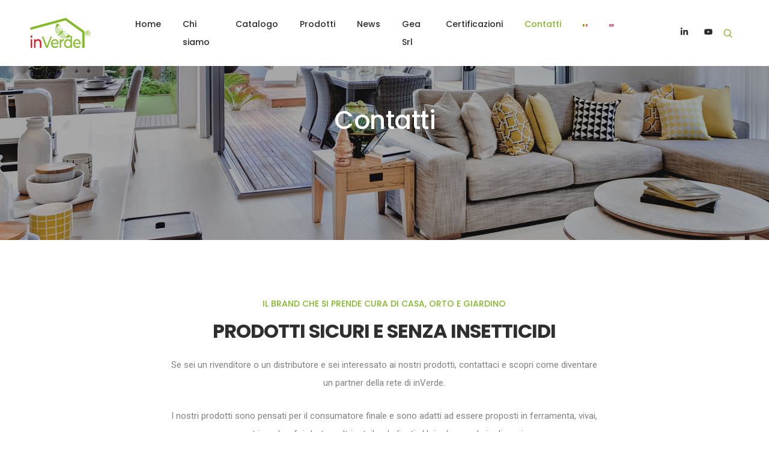

--- FILE ---
content_type: text/html; charset=UTF-8
request_url: https://inverde.online/contatti/
body_size: 25389
content:
<!DOCTYPE html>
<html lang="it-IT" class="no-js">
	<head>
		<!-- keywords -->
		<meta charset="UTF-8" />
		<!-- viewport -->
		<meta name="viewport" content="width=device-width, initial-scale=1, maximum-scale=1" />
		<!-- profile -->
		<link rel="profile" href="https://gmpg.org/xfn/11" />
		<meta name='robots' content='index, follow, max-image-preview:large, max-snippet:-1, max-video-preview:-1' />
<link rel="alternate" hreflang="it" href="https://inverde.online/contatti/" />
<link rel="alternate" hreflang="en" href="https://inverde.online/en/contacts/" />
<link rel="alternate" hreflang="x-default" href="https://inverde.online/contatti/" />

<!-- Google Tag Manager for WordPress by gtm4wp.com -->
<script data-cfasync="false" data-pagespeed-no-defer>
	var gtm4wp_datalayer_name = "dataLayer";
	var dataLayer = dataLayer || [];

	const gtm4wp_scrollerscript_debugmode         = false;
	const gtm4wp_scrollerscript_callbacktime      = 100;
	const gtm4wp_scrollerscript_readerlocation    = 150;
	const gtm4wp_scrollerscript_contentelementid  = "content";
	const gtm4wp_scrollerscript_scannertime       = 60;
</script>
<!-- End Google Tag Manager for WordPress by gtm4wp.com -->
	<!-- This site is optimized with the Yoast SEO plugin v21.7 - https://yoast.com/wordpress/plugins/seo/ -->
	<title>Contatti - inVerde - Diventa rivenditore</title>
	<meta name="description" content="I prodotti inVerde sono pensati per il consumatore finale e sono perfetti per i retailer dedicati al bricolage e al giardinaggio." />
	<link rel="canonical" href="https://inverde.online/contatti/" />
	<meta property="og:locale" content="it_IT" />
	<meta property="og:type" content="article" />
	<meta property="og:title" content="Contatti - inVerde - Diventa rivenditore" />
	<meta property="og:description" content="I prodotti inVerde sono pensati per il consumatore finale e sono perfetti per i retailer dedicati al bricolage e al giardinaggio." />
	<meta property="og:url" content="https://inverde.online/contatti/" />
	<meta property="og:site_name" content="inVerde" />
	<meta property="article:modified_time" content="2023-12-22T09:14:52+00:00" />
	<meta property="og:image" content="https://inverde.online/wp-content/uploads/2023/12/distributore.jpg" />
	<meta property="og:image:width" content="800" />
	<meta property="og:image:height" content="850" />
	<meta property="og:image:type" content="image/jpeg" />
	<meta name="twitter:card" content="summary_large_image" />
	<meta name="twitter:label1" content="Tempo di lettura stimato" />
	<meta name="twitter:data1" content="1 minuto" />
	<script type="application/ld+json" class="yoast-schema-graph">{"@context":"https://schema.org","@graph":[{"@type":"WebPage","@id":"https://inverde.online/contatti/","url":"https://inverde.online/contatti/","name":"Contatti - inVerde - Diventa rivenditore","isPartOf":{"@id":"https://inverde.online/#website"},"primaryImageOfPage":{"@id":"https://inverde.online/contatti/#primaryimage"},"image":{"@id":"https://inverde.online/contatti/#primaryimage"},"thumbnailUrl":"https://inverde.online/wp-content/uploads/2023/12/distributore.jpg","datePublished":"2020-02-06T09:12:46+00:00","dateModified":"2023-12-22T09:14:52+00:00","description":"I prodotti inVerde sono pensati per il consumatore finale e sono perfetti per i retailer dedicati al bricolage e al giardinaggio.","breadcrumb":{"@id":"https://inverde.online/contatti/#breadcrumb"},"inLanguage":"it-IT","potentialAction":[{"@type":"ReadAction","target":["https://inverde.online/contatti/"]}]},{"@type":"ImageObject","inLanguage":"it-IT","@id":"https://inverde.online/contatti/#primaryimage","url":"https://inverde.online/wp-content/uploads/2023/12/distributore.jpg","contentUrl":"https://inverde.online/wp-content/uploads/2023/12/distributore.jpg","width":800,"height":850,"caption":"Interno di un magazzino di stoccaggio merci"},{"@type":"BreadcrumbList","@id":"https://inverde.online/contatti/#breadcrumb","itemListElement":[{"@type":"ListItem","position":1,"name":"Home","item":"https://inverde.online/"},{"@type":"ListItem","position":2,"name":"Contatti"}]},{"@type":"WebSite","@id":"https://inverde.online/#website","url":"https://inverde.online/","name":"inVerde","description":"","publisher":{"@id":"https://inverde.online/#organization"},"potentialAction":[{"@type":"SearchAction","target":{"@type":"EntryPoint","urlTemplate":"https://inverde.online/?s={search_term_string}"},"query-input":"required name=search_term_string"}],"inLanguage":"it-IT"},{"@type":"Organization","@id":"https://inverde.online/#organization","name":"inVerde","url":"https://inverde.online/","logo":{"@type":"ImageObject","inLanguage":"it-IT","@id":"https://inverde.online/#/schema/logo/image/","url":"https://inverde.online/wp-content/uploads/2023/11/inVerde_LOGO.png","contentUrl":"https://inverde.online/wp-content/uploads/2023/11/inVerde_LOGO.png","width":300,"height":150,"caption":"inVerde"},"image":{"@id":"https://inverde.online/#/schema/logo/image/"},"sameAs":["https://www.linkedin.com/company/inverde-gea/"]}]}</script>
	<!-- / Yoast SEO plugin. -->


<link rel='dns-prefetch' href='//cdn.iubenda.com' />
<link rel="alternate" type="application/rss+xml" title="inVerde &raquo; Feed" href="https://inverde.online/feed/" />
<style id='wp-img-auto-sizes-contain-inline-css' type='text/css'>
img:is([sizes=auto i],[sizes^="auto," i]){contain-intrinsic-size:3000px 1500px}
/*# sourceURL=wp-img-auto-sizes-contain-inline-css */
</style>
<link rel='stylesheet' id='themify-icons-css' href='https://inverde.online/wp-content/plugins/litho-addons/includes/assets/css/themify-icons.css?ver=2.1' type='text/css' media='all' />
<link rel='stylesheet' id='simple-line-icons-css' href='https://inverde.online/wp-content/plugins/litho-addons/includes/assets/css/simple-line-icons.css?ver=2.1' type='text/css' media='all' />
<link rel='stylesheet' id='et-line-icons-css' href='https://inverde.online/wp-content/plugins/litho-addons/includes/assets/css/et-line-icons.css?ver=2.1' type='text/css' media='all' />
<link rel='stylesheet' id='iconsmind-line-icons-css' href='https://inverde.online/wp-content/plugins/litho-addons/includes/assets/css/iconsmind-line.css?ver=2.1' type='text/css' media='all' />
<link rel='stylesheet' id='iconsmind-solid-icons-css' href='https://inverde.online/wp-content/plugins/litho-addons/includes/assets/css/iconsmind-solid.css?ver=2.1' type='text/css' media='all' />
<link rel='stylesheet' id='feather-icons-css' href='https://inverde.online/wp-content/plugins/litho-addons/includes/assets/css/feather-icons.css?ver=2.1' type='text/css' media='all' />
<style id='classic-theme-styles-inline-css' type='text/css'>
/*! This file is auto-generated */
.wp-block-button__link{color:#fff;background-color:#32373c;border-radius:9999px;box-shadow:none;text-decoration:none;padding:calc(.667em + 2px) calc(1.333em + 2px);font-size:1.125em}.wp-block-file__button{background:#32373c;color:#fff;text-decoration:none}
/*# sourceURL=/wp-includes/css/classic-themes.min.css */
</style>
<link rel='stylesheet' id='wpml-blocks-css' href='https://inverde.online/wp-content/plugins/sitepress-multilingual-cms/dist/css/blocks/styles.css?ver=4.6.8' type='text/css' media='all' />
<link rel='stylesheet' id='contact-form-7-css' href='https://inverde.online/wp-content/plugins/contact-form-7/includes/css/styles.css?ver=5.8.5' type='text/css' media='all' />
<link rel='stylesheet' id='woocommerce-layout-css' href='https://inverde.online/wp-content/plugins/woocommerce/assets/css/woocommerce-layout.css?ver=8.4.0' type='text/css' media='all' />
<link rel='stylesheet' id='woocommerce-smallscreen-css' href='https://inverde.online/wp-content/plugins/woocommerce/assets/css/woocommerce-smallscreen.css?ver=8.4.0' type='text/css' media='only screen and (max-width: 768px)' />
<link rel='stylesheet' id='woocommerce-general-css' href='https://inverde.online/wp-content/plugins/woocommerce/assets/css/woocommerce.css?ver=8.4.0' type='text/css' media='all' />
<style id='woocommerce-inline-inline-css' type='text/css'>
.woocommerce form .form-row .required { visibility: visible; }
/*# sourceURL=woocommerce-inline-inline-css */
</style>
<link rel='stylesheet' id='wpml-legacy-horizontal-list-0-css' href='https://inverde.online/wp-content/plugins/sitepress-multilingual-cms/templates/language-switchers/legacy-list-horizontal/style.min.css?ver=1' type='text/css' media='all' />
<link rel='stylesheet' id='wpml-menu-item-0-css' href='https://inverde.online/wp-content/plugins/sitepress-multilingual-cms/templates/language-switchers/menu-item/style.min.css?ver=1' type='text/css' media='all' />
<link rel='stylesheet' id='ywctm-frontend-css' href='https://inverde.online/wp-content/plugins/yith-woocommerce-catalog-mode/assets/css/frontend.min.css?ver=2.29.0' type='text/css' media='all' />
<style id='ywctm-frontend-inline-css' type='text/css'>
form.cart button.single_add_to_cart_button, form.cart .quantity, .widget.woocommerce.widget_shopping_cart{display: none !important}
/*# sourceURL=ywctm-frontend-inline-css */
</style>
<link rel='stylesheet' id='bootstrap-css' href='https://inverde.online/wp-content/themes/litho/assets/css/bootstrap.min.css?ver=5.3.2' type='text/css' media='all' />
<link rel='stylesheet' id='swiper-css' href='https://inverde.online/wp-content/themes/litho/assets/css/swiper.min.css?ver=8.4.7' type='text/css' media='all' />
<link rel='stylesheet' id='justified-gallery-css' href='https://inverde.online/wp-content/themes/litho/assets/css/justified-gallery.min.css?ver=3.8.1' type='text/css' media='all' />
<link rel='stylesheet' id='mCustomScrollbar-css' href='https://inverde.online/wp-content/plugins/litho-addons/includes/assets/css/jquery.mCustomScrollbar.min.css?ver=3.1.5' type='text/css' media='all' />
<link rel='stylesheet' id='magnific-popup-css' href='https://inverde.online/wp-content/themes/litho/assets/css/magnific-popup.css?ver=1.1.0' type='text/css' media='all' />
<link rel='stylesheet' id='hover-animation-css' href='https://inverde.online/wp-content/plugins/litho-addons/assets/css/hover-min.css?ver=2.3.2' type='text/css' media='all' />
<link rel='stylesheet' id='font-awesome-css' href='https://inverde.online/wp-content/plugins/litho-addons/includes/assets/css/font-awesome.min.css?ver=6.4.2' type='text/css' media='all' />
<style id='font-awesome-inline-css' type='text/css'>
[data-font="FontAwesome"]:before {font-family: 'FontAwesome' !important;content: attr(data-icon) !important;speak: none !important;font-weight: normal !important;font-variant: normal !important;text-transform: none !important;line-height: 1 !important;font-style: normal !important;-webkit-font-smoothing: antialiased !important;-moz-osx-font-smoothing: grayscale !important;}
/*# sourceURL=font-awesome-inline-css */
</style>
<link rel='stylesheet' id='elementor-frontend-css' href='https://inverde.online/wp-content/plugins/elementor/assets/css/frontend-lite.min.css?ver=3.18.3' type='text/css' media='all' />
<link rel='stylesheet' id='elementor-post-74341-css' href='https://inverde.online/wp-content/uploads/elementor/css/post-74341.css?ver=1704659978' type='text/css' media='all' />
<link rel='stylesheet' id='litho-addons-frontend-css' href='https://inverde.online/wp-content/plugins/litho-addons/includes/assets/css/frontend.css?ver=2.1' type='text/css' media='all' />
<link rel='stylesheet' id='elementor-global-css' href='https://inverde.online/wp-content/uploads/elementor/css/global.css?ver=1704659979' type='text/css' media='all' />
<link rel='stylesheet' id='elementor-post-105-css' href='https://inverde.online/wp-content/uploads/elementor/css/post-105.css?ver=1704660189' type='text/css' media='all' />
<link rel='stylesheet' id='litho-style-css' href='https://inverde.online/wp-content/themes/litho/style.css?ver=1.2' type='text/css' media='all' />
<link rel='stylesheet' id='litho-responsive-css' href='https://inverde.online/wp-content/themes/litho/assets/css/responsive.css?ver=1.2' type='text/css' media='all' />
<style id='litho-responsive-inline-css' type='text/css'>
.blog-standard.blog-post-sticky .entry-title{text-transform:capitalize;}.blog-standard.blog-post-sticky .post-meta-wrapper .blog-like span.posts-like{display:inline-block;}.blog-standard.blog-post-sticky .post-meta-wrapper .comment-link span.comment-text{display:inline-block;}.single-post-main-section .litho-single-post-meta ul li a:hover,.single-post-main-section .litho-single-post-categories ul li a:hover,.single-post-main-section .litho-single-post-author a:hover{color:#81bb26;}.woocommerce.single-product .up-sells > h2{font-size:15px}.woocommerce.single-product .up-sells > h2{line-height:30px}.woocommerce.single-product .up-sells > h2{font-weight:600}.woocommerce.single-product .up-sells > h2{color:#828282}.error404 .litho-sub-heading{color:#ffffff!important;}.error404 .litho-heading{color:#ffffff!important;}.error404 .litho-not-found-text{color:#ffffff!important;}.error404 .btn{color:#ffffff!important;}.error404 .btn{background-image:none !important;background-color:#81bb26!important;}.litho-cookie-policy-wrapper .cookie-container .btn{text-transform:uppercase}.litho-product-sidebar .widget-title{font-size:15px}@media (max-width:1600px){.hamburger-menu-modern{width:60%;}}@media (max-width:1199px){.hamburger-menu-modern{width:70%;}.navbar-nav .nav-link,.navbar-expand-lg .navbar-nav .nav-link{margin:0 16px;}.hamburger-menu-half .litho-left-menu-wrap{height:calc(100vh - 330px);}}@media (min-width:1025px){.navbar-expand-lg .navbar-toggler{display:none;}.navbar-expand-lg .navbar-collapse{display:flex!important;flex-basis:auto;}.navbar-expand-lg .navbar-nav{flex-direction:row;}.navbar-expand-lg .elementor-widget-litho-mega-menu .toggle-menu-word{display:none;}.left-menu-modern .header-push-button{display:block;}}@media (max-width:1024px){.admin-bar .left-sidebar-wrapper .header-left-wrapper{margin-top:32px;}.admin-bar .left-sidebar-wrapper .header-left-wrapper .navbar-toggler{top:63px;}.admin-bar .left-menu-modern{margin-top:32px;}.admin-bar .left-menu-modern .navbar-toggler{top:63px;}.admin-bar[data-mobile-nav-style="modern"] .navbar-modern-inner .navbar-toggler,.admin-bar[data-mobile-nav-style="full-screen-menu"] .navbar-full-screen-menu-inner .navbar-toggler{right:25px;top:60px;}[data-mobile-nav-style=classic].navbar-collapse-show-after header .elementor-section,[data-mobile-nav-style=classic].navbar-collapse-show-after header .elementor-widget,[data-mobile-nav-style=classic].navbar-collapse-show-after header .elementor-widget-container,[data-mobile-nav-style=classic].navbar-collapse-show-after header .elementor-widget-wrap,[data-mobile-nav-style=classic].navbar-collapse-show-after header .elementor-column,[data-mobile-nav-style=classic].navbar-collapse-show-after header .elementor-column-wrap,[data-mobile-nav-style=classic].navbar-collapse-show-after header .elementor-section .elementor-container,[data-mobile-nav-style=classic].navbar-collapse-show-after header .elementor-section.elementor-section-stretched,[data-mobile-nav-style=classic].navbar-collapse-show header .elementor-section,[data-mobile-nav-style=classic].navbar-collapse-show header .elementor-widget,[data-mobile-nav-style=classic].navbar-collapse-show header .elementor-widget-container,[data-mobile-nav-style=classic].navbar-collapse-show header .elementor-widget-wrap,[data-mobile-nav-style=classic].navbar-collapse-show header .elementor-column,[data-mobile-nav-style=classic].navbar-collapse-show header .elementor-column-wrap,[data-mobile-nav-style=classic].navbar-collapse-show header .elementor-section .elementor-container,[data-mobile-nav-style=classic].navbar-collapse-show header .elementor-section.elementor-section-stretched{position:inherit !important;}.navbar-expand-lg .navbar-collapse.collapse:not(.show){display:none !important;}.navbar-expand-lg .navbar-collapse{display:inline !important;display:inline !important;-ms-flex-preferred-size:inherit !important;flex-basis:inherit !important;}[data-mobile-nav-style=classic] .navbar-expand-lg .navbar-collapse{width:100% !important}.navbar-expand-lg .navbar-nav{-ms-flex-direction:column !important;flex-direction:column !important;}.header-with-mini-header .header-common-wrapper.standard{margin-top:0;}.admin-bar.navbar-collapse-show[data-mobile-nav-style=classic] .sticky .header-common-wrapper {top:32px !important;}.push-button:hover{opacity:1;}.shrink-nav .navbar-toggler{transition-duration:0.5s;-webkit-transition-duration:0.5s;-moz-transition-duration:0.5s;-ms-transition-duration:0.5s;-o-transition-duration:0.5s;}.sticky .shrink-nav .navbar-toggler{margin:25px 0 23px 0;}.sticky .shrink-nav.navbar-nav .nav-link,.sticky .shrink-nav.navbar-expand-lg .navbar-nav .nav-link{padding:9px 40px;}header .default-logo,header .alt-logo{display:none;}header .navbar-brand .mobile-logo{visibility:visible;opacity:1;width:auto;}.search-form-wrapper .search-form-icon{color:#232323;padding:5px 0 5px 5px;}.search-form-wrapper .search-form-icon .elementor-icon,header .social-icons-wrapper ul li a.elementor-social-icon i{color:#232323;}.search-form-wrapper .search-form-icon:hover .elementor-icon{color:rgba(0,0,0,0.6);}.litho-top-cart-wrapper .litho-cart-top-counter i{color:#232323;}.litho-top-cart-wrapper:hover .litho-cart-top-counter i{color:rgba(0,0,0,0.6);}.push-button span{background-color:#232323;}.navbar-toggler{margin:30px 0 28px 0;padding:0;font-size:24px;width:22px;height:14px;display:inline-block !important;position:relative;border:none;vertical-align:middle;border-radius:0;}.navbar-toggler-line{background:#232323;height:2px;width:22px;content:"";display:block;border-radius:0;position:absolute;left:0;right:0;margin-left:auto;margin-right:auto;-webkit-transform:rotate(0deg);-moz-transform:rotate(0deg);-o-transform:rotate(0deg);transform:rotate(0deg);-webkit-transition:.25s ease-in-out;-moz-transition:.25s ease-in-out;-o-transition:.25s ease-in-out;transition:.25s ease-in-out;}.navbar-toggler-line:nth-child(1){top:0px;width:14px;}.navbar-toggler-line:nth-child(2),.navbar-toggler-line:nth-child(3){top:6px;}.navbar-toggler-line:nth-child(4){top:12px;width:14px;}.navbar-collapse-show .navbar-toggler-line:nth-child(1){top:7px;width:0%;}.navbar-collapse-show .navbar-toggler-line:nth-child(2){-webkit-transform:rotate(45deg);-moz-transform:rotate(45deg);-o-transform:rotate(45deg);-ms-transform:rotate(45deg);transform:rotate(45deg);}.navbar-collapse-show .navbar-toggler-line:nth-child(3){-webkit-transform:rotate(-45deg);-moz-transform:rotate(-45deg);-o-transform:rotate(-45deg);-ms-transform:rotate(-45deg);transform:rotate(-45deg);}.navbar-collapse-show .navbar-toggler-line:nth-child(4){top:7px;width:0%;}.dropdown-toggle:after,.simple-dropdown .sub-menu li .dropdown-toggle{display:none;}.navbar-collapse {left:0 !important;position:absolute;top:calc(100% - 1px);left:0;width:100vw;background:#fff;overflow:hidden;box-shadow:0 20px 15px 0 rgba(23,23,23,.05);max-height:calc(100vh - 70px);}.header-with-mini-header .navbar-collapse{max-height:calc(100vh - 120px);}.navbar-collapse.show {overflow-y:auto !important;}.admin-bar .navbar-collapse{max-height:calc(100vh - 116px);}.header-common-wrapper{background-color:#fff;}.navbar-nav{padding:15px 0 25px;text-align:left;}.nav-item.dropdown.megamenu{position:relative;}.navbar-nav .nav-link,.navbar-expand-lg .navbar-nav .nav-link{font-size:15px;color:#232323;padding:9px 40px;font-weight:500;margin:0;display:block;}.navbar-nav .nav-link:hover,.navbar-expand-lg .navbar-nav .nav-link:hover,.navbar-nav .open > .nav-link,.navbar-expand-lg .navbar-nav .open > .nav-link,.navbar-nav .current-menu-ancestor > .nav-link,.navbar-nav .current-menu-item > .nav-link{color:rgba(0,0,0,0.6);}.nav-item > .dropdown-toggle{display:block;width:48px;height:48px;right:27px;position:absolute;top:0;text-align:center;line-height:50px;}.nav-item.show > .dropdown-toggle,.nav-item > .dropdown-toggle.show{-ms-transform:rotate(-180deg);-webkit-transform:rotate(-180deg);transform:rotate(-180deg);}.nav-item.dropdown.megamenu .menu-back-div,header .sub-menu,.simple-dropdown .sub-menu{width:100% !important;background-color:#f7f7f7;padding:30px 40px 30px;box-shadow:none;-moz-box-shadow:none;-webkit-box-shadow:none;border-radius:0;border:0;left:0 !important;position:initial !important;}.nav-item.dropdown.megamenu .menu-back-div{display:none;}.nav-item.dropdown.megamenu.show .menu-back-div,.nav-item.dropdown.megamenu .menu-back-div.show{display:block;}.dropdown.open > .sub-menu,.dropdown.open > .dropdown-menu{display:none}.dropdown.show > .sub-menu,.dropdown.show > .dropdown-menu,.dropdown > .sub-menu.show,.dropdown > .dropdown-menu.show{display:block;}.simple-dropdown .sub-menu{display:none;}.simple-dropdown .sub-menu li{padding:0;}.nav-item.dropdown.simple-dropdown .dropdown-menu > .dropdown{margin-bottom:20px;}.nav-item.dropdown.simple-dropdown .dropdown-menu > li ~ .dropdown{margin-top:20px;}.nav-item.dropdown.simple-dropdown .dropdown-menu > .dropdown:last-child,.nav-item.dropdown.simple-dropdown .dropdown-menu > .menu-item:last-child{margin-bottom:0;}.nav-item.dropdown.simple-dropdown .dropdown-menu > .dropdown > a{color:#232323;margin:15px 0 7px 0;font-size:14px;font-weight:500;line-height:normal;}.nav-item.dropdown.simple-dropdown .dropdown-menu > .menu-item > a{padding:3px 15px 3px;margin-top:0;font-size:14px;margin-bottom:7px;line-height:inherit;color:#232323;}.dropdown-menu.megamenu-content li a,.simple-dropdown .sub-menu a,.nav-item.dropdown.simple-dropdown .dropdown-menu > .dropdown.menu-item ul li a{font-weight:400;}.nav-item.dropdown.simple-dropdown .dropdown-menu > .dropdown.menu-item a{line-height:normal;}.nav-item.dropdown.simple-dropdown .dropdown-menu > .dropdown.menu-item ul li a{color:#828282;}.nav-item.dropdown.simple-dropdown .dropdown-menu .dropdown .dropdown-menu{margin:0 0 5px;left:0;top:0;padding:0;}.simple-dropdown .sub-menu li .handler{display:none;}.dropdown > .sub-menu .sub-menu{display:block;}.navbar-nav-clone{padding-bottom:0}.navbar-nav-clone + ul{padding-top:0;}.nav-item.dropdown.simple-dropdown .dropdown-menu > .dropdown.menu-item > ul li ul{padding-left:15px;}.hamburger-menu-modern .litho-left-menu li a{font-size:30px;line-height:38px;}.hamburger-menu-modern{width:45%;}.hamburger-menu-modern .full-screen,.hamburger-menu-wrapper .hamburger-menu .full-screen{height:100vh !important;}.left-sidebar-wrapper{padding-left:0;}.left-sidebar-wrapper .left-sidebar-wrapper header.site-header{left:-290px;height:100%;top:0;padding-top:60px;-webkit-box-align:start;-ms-flex-align:start;align-items:start;-webkit-transition-duration:.3s;-moz-transition-duration:.3s;-ms-ransition-duration:.3s;-o-transition-duration:.3s;transition-duration:.3s;}.left-sidebar-wrapper .header-left-wrapper{position:fixed;left:0;top:0;text-align:left!important;width:100%;z-index:9;height:auto;}.left-sidebar-wrapper .header-left-wrapper .navbar-toggler{position:fixed;right:40px;top:31px;margin:0;}.litho-left-menu-wrapper,.navbar-expand-lg .litho-left-menu-wrapper.navbar-collapse,.navbar-expand-lg .litho-left-menu-wrapper.navbar-collapse.collapse:not(.show),.navbar-collapse-show .litho-left-menu-wrapper,.navbar-collapse-show .navbar-expand-lg .litho-left-menu-wrapper.navbar-collapse,.navbar-collapse-show .navbar-expand-lg .litho-left-menu-wrapper.navbar-collapse.collapse:not(.show){padding:0;left:0 !important;overflow:visible;height:auto !important;top:0;width:100%;position:relative;display:block !important;box-shadow:0 0 0 0 rgba(23,23,23,.05);max-height:100%;background-color:transparent;}.left-menu-classic-section{left:-290px !important;z-index:-1;overflow:visible;height:100%;top:0;width:290px;position:fixed;display:block !important;background-color:#fff;transition:all .3s ease-in-out;-moz-transition:all .3s ease-in-out;-webkit-transition:all .3s ease-in-out;-ms-transition:all .3s ease-in-out;-o-transition:all .3s ease-in-out;}.navbar-collapse-show .litho-left-menu-wrapper,.navbar-collapse-show .navbar-expand-lg .litho-left-menu-wrapper.navbar-collapse,.navbar-collapse-show .navbar-expand-lg .litho-left-menu-wrapper.navbar-collapse.collapse:not(.show){left:0 !important;}.left-sidebar-wrapper header.site-header{left:-290px;}.navbar-collapse-show .left-menu-classic-section,.navbar-collapse-show .left-sidebar-wrapper header.site-header{left:0 !important;}.navbar-collapse-show .left-menu-classic-section > div{overflow-y:auto;height:100%;}.header-left-wrapper{overflow-y:visible;}.left-menu-modern.header-left-wrapper{border-bottom:0;padding:0;}.left-menu-modern .social-icons-wrapper li{margin:0 7px;width:auto;}.left-menu-modern{height:auto;width:100%;display:block;}.show-menu .left-menu-modern .hamburger-menu{left:0;}.header-left-wrapper .hamburger-menu-wrapper .litho-left-menu-wrap{height:calc(100vh - 100px);}.page-wrapper{padding-left:0;}.hamburger-menu-wrapper .litho-left-menu .menu-toggle:before,.hamburger-menu-wrapper .litho-left-menu .menu-toggle:after{top:16px;}.hamburger-menu-half{width:60%;}.navbar-expand-lg.navbar-default .navbar-nav .page_item > a,.navbar-expand-lg.navbar-default .navbar-nav > .menu-item > a{padding:9px 15px;margin:0;font-size:15px;}.navbar-expand-lg.navbar-default .accordion-menu{position:inherit;}.navbar-default .navbar-nav .menu-item .sub-menu li.current-menu-parent:before,.navbar-default .navbar-nav .menu-item .sub-menu li.current-menu-ancestor:before{display:none;font-family:"Font Awesome 5 Free";font-weight:900;content:"\f105";position:absolute;right:25px;top:10px;}.navbar-default .navbar-nav li.current-menu-parent:before,.navbar-default .navbar-nav li.current-menu-ancestor:before{font-family:"Font Awesome 5 Free";font-weight:900;content:"\f105";position:absolute;right:25px;top:10px;padding:5px 10px;-ms-transform:rotate(90deg);-webkit-transform:rotate(90deg);transform:rotate(90deg);right:15px;top:5px;}.navbar-default .navbar-nav li.current-menu-parent.active:before,.navbar-default .navbar-nav li.current-menu-ancestor.active:before{-ms-transform:rotate(-90deg);-webkit-transform:rotate(-90deg);transform:rotate(-90deg);}.navbar-expand-lg.navbar-default .navbar-nav .menu-item:hover > .sub-menu{display:block;}.navbar-default .navbar-nav li.current-menu-parent.active .sub-menu,.navbar-default .navbar-nav li.current-menu-ancestor.active .sub-menu{display:block;}.navbar-expand-lg.navbar-default .navbar-nav .menu-item .sub-menu li a{padding:10px 0;font-size:14px;}.navbar-expand-lg.navbar-default .navbar-nav .menu-item .sub-menu{left:0;top:0;}.navbar-expand-lg.navbar-default .navbar-nav .menu-item .sub-menu li > .sub-menu{padding:5px 20px 0;padding-bottom:5px;}.navbar-expand-lg.navbar-default .navbar-nav .menu-item .sub-menu{display:block;}.navbar-default .navbar-nav .menu-item .sub-menu li.menu-item-has-children::before{display:none;}.navbar-expand-lg.navbar-default .navbar-nav .page_item .children{display:block;}.navbar-expand-lg.navbar-default .navbar-nav .page_item > .children{background-color:#f7f7f7;left:0;width:100%;margin:0;box-shadow:0 0 0 rgba(0,0,0,0.1);-moz-box-shadow:0 0 0 rgba(0,0,0,0.1);-webkit-box-shadow:0 0 0 rgba(0,0,0,0.1);border-radius:0;border:0;position:inherit;}.navbar-expand-lg.navbar-default .navbar-nav .page_item > .children li .children{left:0;top:0;padding:10px 0 0;}.navbar-expand-lg.navbar-default .navbar-nav .page_item > .children li .children li{padding-left:15px;padding-right:15px;}.navbar-expand-lg.navbar-default .navbar-nav .page_item > .children li.page_item_has_children::before,.navbar-default .navbar-nav li.current-menu-parent::before,.navbar-default .navbar-nav li.current-menu-ancestor::before{display:none;}.navbar-expand-lg.navbar-default .navbar-nav .menu-item .sub-menu li.current-menu-ancestor > a{color:#232323;}.navbar-expand-lg.navbar-default .navbar-toggler{margin:22px 0 28px 0;}[data-mobile-nav-style=modern] .page-layout,[data-mobile-nav-style=modern] .box-layout{background-color:#fff;}[data-mobile-nav-style=modern] header .navbar-collapse{display:none !important;}[data-mobile-nav-style=modern] .navbar-modern-inner .navbar-nav{width:100%;padding:0;}[data-mobile-nav-style=modern] .navbar-modern-inner .navbar-collapse.show{height:100%;}[data-mobile-nav-style=modern] .navbar-modern-inner .navbar-toggler-line{background-color:#fff;}[data-mobile-nav-style=modern] .navbar-modern-inner .nav-item a,[data-mobile-nav-style=modern] .navbar-modern-inner .nav-item i,[data-mobile-nav-style=modern] .navbar-modern-inner .simple-dropdown .dropdown-menu .dropdown a.active,[data-mobile-nav-style=modern] .navbar-modern-inner .nav-item.dropdown.simple-dropdown .dropdown-menu > .dropdown > a,[data-mobile-nav-style=modern] .navbar-modern-inner .nav-item.dropdown.simple-dropdown .dropdown-menu .dropdown a,[data-mobile-nav-style=modern] .navbar-modern-inner .nav-item.dropdown.simple-dropdown .dropdown-menu > .menu-item > a{color:#fff;display:inline-block;right:0;font-size:17px;font-weight:500;padding:.5rem 0;}[data-mobile-nav-style=modern] .navbar-modern-inner .simple-dropdown .dropdown-menu .current-menu-item > a{text-decoration:underline;}[data-mobile-nav-style=modern] .navbar-modern-inner .nav-item i{font-size:14px;}[data-mobile-nav-style=modern] .navbar-modern-inner .nav-item i.dropdown-toggle{font-size:17px;font-weight:600;padding:0;}[data-mobile-nav-style=modern] .navbar-modern-inner .nav-item .megamenu-content h5{font-size:15px;font-weight:500;color:#fff;opacity:.7;margin-top:0;}[data-mobile-nav-style=modern] .navbar-modern-inner .nav-item .megamenu-content a,[data-mobile-nav-style=modern] .navbar-modern-inner .nav-item.dropdown.simple-dropdown .dropdown-menu > .dropdown > a{font-size:13px;padding:0}[data-mobile-nav-style=modern] .navbar-modern-inner .nav-item.dropdown.megamenu .menu-back-div{color:#fff;position:inherit !important;margin-bottom:15px !important;margin-top:6px;padding:0 !important;right:0;}[data-mobile-nav-style=modern] .navbar-modern-inner .nav-item.dropdown.megamenu .menu-back-div ul{padding:0;list-style:none;}[data-mobile-nav-style=modern] .navbar-modern-inner .dropdown-menu.megamenu-content li,[data-mobile-nav-style=modern] .navbar-modern-inner .nav-item.dropdown.simple-dropdown .dropdown-menu .dropdown .dropdown-menu {line-height:normal;padding-bottom:10px;font-size:15px;background-color:transparent;}[data-mobile-nav-style=modern] .navbar-modern-inner .nav-item.dropdown.megamenu .menu-back-div,[data-mobile-nav-style=modern] .navbar-modern-inner .simple-dropdown > .dropdown-menu{border-radius:0;background-color:transparent;transform:translate3d(0,0,0px) !important;position:inherit !important;padding:8px 15px !important;margin-bottom:0 !important}[data-mobile-nav-style=modern] .navbar-modern-inner .nav-item.dropdown.megamenu .menu-back-div .elementor-column ul{margin-bottom:20px;}[data-mobile-nav-style=modern] .navbar-modern-inner .nav-item.dropdown.simple-dropdown .dropdown-menu > .dropdown{margin-bottom:0;}[data-mobile-nav-style=modern] .navbar-modern-inner .simple-dropdown > .dropdown-menu{padding-top:14px !important;padding-bottom:0 !important;}[data-mobile-nav-style=modern] .navbar-modern-inner .simple-dropdown > .dropdown-menu li:last-child > ul{margin-bottom:0 !important;}[data-mobile-nav-style=modern] .navbar-modern-inner .nav-item.dropdown.simple-dropdown .dropdown-menu .dropdown .dropdown-menu li{padding:0;}[data-mobile-nav-style=modern] .navbar-modern-inner .nav-item.dropdown.simple-dropdown .dropdown-menu .dropdown .dropdown-menu{margin-bottom:5px;}[data-mobile-nav-style=modern] .navbar-modern-inner .nav-item.dropdown.simple-dropdown .dropdown-menu .dropdown > a,[data-mobile-nav-style=modern] .navbar-modern-inner .nav-item.dropdown.simple-dropdown .dropdown-menu > .menu-item > a,[data-mobile-nav-style=modern] .navbar-modern-inner .nav-item.dropdown.simple-dropdown .dropdown-menu > .menu-item > ul.sub-menu.dropdown-menu > li.menu-item-has-children > a{opacity:.7;font-size:14px;margin-bottom:10px;margin-top:0;padding:0;}[data-mobile-nav-style=modern] .navbar-modern-inner .nav-item.dropdown.simple-dropdown .dropdown-menu .dropdown > .dropdown-toggle-clone,[data-mobile-nav-style=modern] .navbar-modern-inner .nav-item.dropdown.simple-dropdown .dropdown-menu .dropdown .dropdown-menu li .dropdown-toggle-clone{display:none;}[data-mobile-nav-style=modern] .navbar-modern-inner .nav-item.dropdown.simple-dropdown .dropdown-menu .dropdown .dropdown-menu li > a,[data-mobile-nav-style=modern] .navbar-modern-inner .nav-item.dropdown.simple-dropdown .dropdown-menu .dropdown .dropdown-menu li.menu-item-has-children > a{margin-bottom:10px;font-size:13px;color:#fff;opacity:1;}[data-mobile-nav-style=modern] .navbar-modern-inner .simple-dropdown .dropdown-menu .dropdown:hover > a,[data-mobile-nav-style=modern] .navbar-modern-inner .simple-dropdown .dropdown-menu .dropdown a:hover,[data-mobile-nav-style=modern] .navbar-modern-inner .simple-dropdown .dropdown-menu .dropdown a.active,[data-mobile-nav-style=modern] .navbar-modern-inner .simple-dropdown .dropdown-menu .dropdown a:focus,[data-mobile-nav-style=modern] .navbar-modern-inner .simple-dropdown .dropdown-menu .dropdown.active > a,[data-mobile-nav-style=modern] .navbar-modern-inner .simple-dropdown .dropdown-menu .current-menu-item > a,[data-mobile-nav-style=modern] .navbar-modern-inner .nav-item.dropdown.simple-dropdown .dropdown-menu .dropdown .dropdown-menu li.current-menu-item > a,[data-mobile-nav-style=modern] .navbar-modern-inner .dropdown-menu.megamenu-content li.current-menu-item > a,[data-mobile-nav-style=modern] .navbar-modern-inner .dropdown-menu.megamenu-content li.current_page_item > a{color:rgba(255,255,255,0.6);}[data-mobile-nav-style=modern] .navbar-modern-inner .mCustomScrollBox{height:auto;width:100%;}[data-mobile-nav-style=modern] .navbar-modern-inner .nav-item.dropdown.simple-dropdown .dropdown-menu .dropdown a{padding:0;}[data-mobile-nav-style=modern] .navbar-modern-inner .simple-dropdown .dropdown-menu .dropdown a .dropdown-toggle{display:none;right:13px;top:4px;transform:translateY(0);-webkit-transform:translateY(0);-moz-transform:translateY(0);-o-transform:translateY(0);-ms-transform:translateY(0);}[data-mobile-nav-style=modern] .navbar-modern-inner .dropdown-menu.megamenu-content li.active a,[data-mobile-nav-style=modern] .navbar-modern-inner .dropdown-menu.megamenu-content li a:hover{color:rgba(255,255,255,0.6);}.navbar-collapse-show[data-mobile-nav-style=modern]{overflow:hidden;padding-top:0;}[data-mobile-nav-style=modern] .navbar-modern-inner{opacity:0;visibility:hidden;overflow:visible !important;width:70vw;height:100vh !important;position:fixed;top:0;right:-40vw;z-index:90;display:-ms-flexbox !important;display:-webkit-box !important;display:flex !important;-webkit-box-pack:center;-ms-flex-pack:center;justify-content:center;-webkit-transition-duration:0.65s;transition-duration:0.65s;-webkit-transition-timing-function:cubic-bezier(0.23,1,0.32,1);transition-timing-function:cubic-bezier(0.23,1,0.32,1);-webkit-transform:translate3d(25vw,0,0);transform:translate3d(25vw,0,0);}.navbar-collapse-show[data-mobile-nav-style=modern] .navbar-modern-inner{right:0;opacity:1;visibility:visible !important;display:-ms-flexbox !important;display:-webkit-box !important;display:flex !important;-webkit-transition-delay:0.1s;transition-delay:0.1s;-webkit-transform:translate3d(0,0,0);transform:translate3d(0,0,0);}[data-mobile-nav-style=modern] .navbar-show-modern-bg{display:inline-block;width:100vw;height:100vh;position:fixed;top:0;left:0;z-index:-1;opacity:0;background-image:linear-gradient(to right top,#0039e3,#4132e0,#5e28dd,#741bd9,#8600d4);-webkit-transform:scale(1.75);transform:scale(1.75);transition:opacity .3s,-webkit-transform .3s;transition:opacity .3s,transform .3s;transition:opacity .3s,transform .3s,-webkit-transform .3s;-webkit-transition-delay:0.4s;-o-transition-delay:0.4s;transition-delay:0.4s;}.navbar-collapse-show[data-mobile-nav-style=modern] .navbar-show-modern-bg{-webkit-transform:scale(1);transform:scale(1);opacity:1;-webkit-transition-delay:0s;-o-transition-delay:0s;transition-delay:0s;}[data-mobile-nav-style=modern] .navbar,[data-mobile-nav-style=modern] .sticky.header-appear .header-reverse-scroll,[data-mobile-nav-style=modern] header .top-bar + .navbar.fixed-top{-webkit-transition-duration:0.75s;-moz-transition-duration:0.75s;-ms-transition-duration:0.75s;-o-transition-duration:0.75s;transition-duration:0.75s;}[data-mobile-nav-style=modern] .navbar,[data-mobile-nav-style=modern] .page-layout,[data-mobile-nav-style=modern] .box-layout,[data-mobile-nav-style=modern] .top-bar,[data-mobile-nav-style=modern] footer{-webkit-transition:all 0.3s,-webkit-transform 0.75s cubic-bezier(0.23,1,0.32,1);transition:all 0.3s,-webkit-transform 0.75s cubic-bezier(0.23,1,0.32,1);transition:transform 0.75s cubic-bezier(0.23,1,0.32,1),all 0.3s;transition:transform 0.75s cubic-bezier(0.23,1,0.32,1),all 0.3s,-webkit-transform 0.75s cubic-bezier(0.23,1,0.32,1);}.navbar-collapse-show[data-mobile-nav-style=modern] .navbar,.navbar-collapse-show[data-mobile-nav-style=modern] .page-layout,.navbar-collapse-show[data-mobile-nav-style=modern] .box-layout,.navbar-collapse-show[data-mobile-nav-style=modern] .top-bar,.navbar-collapse-show[data-mobile-nav-style=modern] footer{-webkit-transform:translate3d(-70vw,0,0);transform:translate3d(-70vw,0,0);}[data-mobile-nav-style=modern] .navbar-modern-inner .navbar-toggler{position:absolute;right:35px;top:35px;margin:0;}[data-mobile-nav-style=modern] .navbar-modern-inner .navbar-collapse{position:static;left:0;top:0;width:100%;height:100%;background:transparent;padding:100px 12vw;box-shadow:none;max-height:100%;display:flex !important;-ms-flex-pack:center!important;justify-content:center!important;}.navbar-collapse-show[data-mobile-nav-trigger-alignment=left][data-mobile-nav-style=modern] .navbar-modern-inner .navbar-toggler .navbar-collapse-show[data-mobile-nav-trigger-alignment=left][data-mobile-nav-style=modern] .navbar{position:absolute;}.navbar-collapse-show[data-mobile-nav-trigger-alignment=left][data-mobile-nav-style=modern] .navbar,.navbar-collapse-show[data-mobile-nav-trigger-alignment=left][data-mobile-nav-style=modern] .page-layout,.navbar-collapse-show[data-mobile-nav-trigger-alignment=left][data-mobile-nav-style=modern] .box-layout,.navbar-collapse-show[data-mobile-nav-trigger-alignment=left][data-mobile-nav-style=modern] .top-bar,.navbar-collapse-show[data-mobile-nav-trigger-alignment=left][data-mobile-nav-style=modern] footer{-webkit-transform:translate3d(80vw,0,0);transform:translate3d(80vw,0,0);}[data-mobile-nav-trigger-alignment=left] .navbar-modern-inner{width:80vw;right:inherit;left:-30vw;-webkit-transform:translate3d(-25vw,0,0);transform:translate3d(-25vw,0,0);}.navbar-collapse-show[data-mobile-nav-trigger-alignment=left] .navbar-modern-inner{left:0;right:inherit;}[data-mobile-nav-trigger-alignment=left] .navbar-modern-inner .navbar-collapse{right:0;left:inherit;padding-right:10vw;padding-left:10vw;}[data-mobile-nav-trigger-alignment=left][data-mobile-nav-style=modern] .parallax{background-attachment:scroll !important;}[data-mobile-nav-style=modern] .navbar-nav > .nav-item{border-bottom:1px solid rgba(255,255,255,.1);padding-top:10px;padding-bottom:12px;}[data-mobile-nav-style=modern] .navbar-nav > .nav-item:last-child{border-bottom:0;}[data-mobile-nav-style=modern] .nav-item > .dropdown-toggle{top:7px;}[data-mobile-nav-style=modern] .navbar-nav > .nav-item.current-menu-ancestor > a{color:rgba(255,255,255,0.6);}[data-mobile-nav-trigger-alignment=right][data-mobile-nav-style=modern] .navbar-modern-inner .navbar-toggler{display:none;}.navbar-collapse-show[data-mobile-nav-style=full-screen-menu]{overflow:hidden;}.navbar-collapse-show[data-mobile-nav-style=full-screen-menu] .navbar .navbar-nav{padding:0;}[data-mobile-nav-style=full-screen-menu] .navbar-full-screen-menu-inner{background-image:linear-gradient(to right top,#0039e3,#4132e0,#5e28dd,#741bd9,#8600d4);visibility:hidden;overflow:hidden !important;width:100vw;height:100vh !important;position:fixed;top:-100vh;left:0;z-index:9999;display:-ms-flexbox !important;display:-webkit-box !important;display:flex !important;-webkit-box-pack:center;-ms-flex-pack:center;justify-content:center;-webkit-transition:all 0.4s ease-ou;transition:all 0.4s ease-out;-webkit-transition-delay:0.6s;transition-delay:0.6s;}.navbar-collapse-show[data-mobile-nav-style=full-screen-menu] .navbar-full-screen-menu-inner{height:100vh !important;top:0;visibility:visible !important;-webkit-transition:all 0.2s ease-in;transition:all 0.2s ease-in;-webkit-transition-delay:0.20s;transition-delay:0.20s;}[data-mobile-nav-style=full-screen-menu] .navbar-full-screen-menu-inner .navbar-collapse{position:inherit;left:0;top:0;width:100%;height:100%;padding:100px 0;max-height:100%;box-shadow:none;background:transparent;display:-ms-flexbox !important;display:-webkit-box !important;display:flex !important;-ms-flex-pack:center!important;justify-content:center!important;-webkit-overflow-scrolling:touch;}[data-mobile-nav-style=full-screen-menu] .navbar-full-screen-menu-inner .navbar-nav{padding:0;}[data-mobile-nav-style=full-screen-menu] .navbar-modern-inner .nav-item.dropdown.megamenu .menu-back-div .elementor-column ul{margin-bottom:20px;}[data-mobile-nav-style=full-screen-menu] .navbar-full-screen-menu-inner .nav-item.dropdown.megamenu .menu-back-div,[data-mobile-nav-style=full-screen-menu] .navbar-full-screen-menu-inner .simple-dropdown > .dropdown-menu{border-radius:0;background-color:transparent;transform:translate3d(0,0,0px) !important;position:inherit !important;padding:8px 15px !important;margin-bottom:0 !important;margin-top:6px;}[data-mobile-nav-style=full-screen-menu] .navbar-full-screen-menu-inner .mCustomScrollBox{height:auto;width:80%;}[data-mobile-nav-style=full-screen-menu] .navbar-full-screen-menu-inner .nav-item a,[data-mobile-nav-style=full-screen-menu] .navbar-full-screen-menu-inner .nav-item i,[data-mobile-nav-style=full-screen-menu] .navbar-full-screen-menu-inner .nav-item.dropdown.simple-dropdown .dropdown-menu > .dropdown > a{color:#fff;font-size:17px;font-weight:500;padding:.5rem 0;}[data-mobile-nav-style=full-screen-menu] .navbar-full-screen-menu-inner .nav-item i{padding:0;font-size:14px;}[data-mobile-nav-style=full-screen-menu] .navbar-full-screen-menu-inner .megamenu-content h5{font-size:15px;font-weight:500;color:#fff;opacity:.7;margin-top:0;}[data-mobile-nav-style=full-screen-menu] .navbar-full-screen-menu-inner .nav-item.dropdown.megamenu .menu-back-div{color:#fff;line-height:normal;padding-bottom:5px;font-size:15px;}[data-mobile-nav-style=full-screen-menu] .navbar-full-screen-menu-inner .dropdown-menu.megamenu-content li.active a,[data-mobile-nav-style=full-screen-menu] .navbar-full-screen-menu-inner .dropdown-menu.megamenu-content li a:hover{color:rgba(255,255,255,0.6);}[data-mobile-nav-style=full-screen-menu] .navbar-full-screen-menu-inner .nav-item.dropdown.megamenu .menu-back-div ul{margin-bottom:20px;padding:0;}[data-mobile-nav-style=full-screen-menu] .navbar-full-screen-menu-inner .nav-item.dropdown.megamenu .menu-back-div ul:last-child{list-style:none;}[data-mobile-nav-style=full-screen-menu] .navbar-full-screen-menu-inner .dropdown-menu.megamenu-content li,[data-mobile-nav-style=full-screen-menu] .navbar-full-screen-menu-inner .nav-item.dropdown.simple-dropdown .dropdown-menu .dropdown .dropdown-menu{line-height:normal;padding-bottom:12px;font-size:15px;background-color:transparent;}[data-mobile-nav-style=full-screen-menu] .navbar-full-screen-menu-inner .nav-item .megamenu-content a,[data-mobile-nav-style=full-screen-menu] .navbar-full-screen-menu-inner .nav-item.dropdown.simple-dropdown .dropdown-menu > .dropdown > a{font-size:13px;padding:0;}[data-mobile-nav-style=full-screen-menu] .navbar-full-screen-menu-inner .simple-dropdown > .dropdown-menu{padding-bottom:0 !important;}[data-mobile-nav-style=full-screen-menu] .navbar-full-screen-menu-inner .nav-item.dropdown.simple-dropdown .dropdown-menu > .dropdown{margin-bottom:0;}[data-mobile-nav-style=full-screen-menu] .navbar-full-screen-menu-inner .nav-item.dropdown.simple-dropdown .dropdown-menu .dropdown a,[data-mobile-nav-style=full-screen-menu] .navbar-full-screen-menu-inner .nav-item.dropdown.simple-dropdown .dropdown-menu .dropdown .dropdown-menu li > a,[data-mobile-nav-style=full-screen-menu] .navbar-full-screen-menu-inner .nav-item.dropdown.simple-dropdown .dropdown-menu .dropdown .dropdown-menu li.menu-item-has-children > a{padding:3px 0 3px;font-size:13px;margin-bottom:6px;margin-top:0;color:#fff;opacity:1;}[data-mobile-nav-style=full-screen-menu] .navbar-full-screen-menu-inner .nav-item.dropdown.simple-dropdown .dropdown-menu .dropdown > a,[data-mobile-nav-style=full-screen-menu] .navbar-full-screen-menu-inner .nav-item.dropdown.simple-dropdown .dropdown-menu .dropdown > a,[data-mobile-nav-style=full-screen-menu] .navbar-full-screen-menu-inner .nav-item.dropdown.simple-dropdown .dropdown-menu > .menu-item > a,[data-mobile-nav-style=full-screen-menu] .navbar-full-screen-menu-inner .nav-item.dropdown.simple-dropdown .dropdown-menu > .menu-item > ul.sub-menu.dropdown-menu > li.menu-item-has-children > a{color:#fff;opacity:.7;margin-bottom:7px;font-size:14px;padding:3px 0 3px;line-height:normal;}[data-mobile-nav-style=full-screen-menu] .navbar-full-screen-menu-inner .simple-dropdown > .dropdown-menu li:last-child > ul{margin-bottom:0 !important;padding-bottom:5px !important;}[data-mobile-nav-style=full-screen-menu] .navbar-full-screen-menu-inner .simple-dropdown .dropdown-menu .dropdown:hover > a,[data-mobile-nav-style=full-screen-menu] .navbar-full-screen-menu-inner .simple-dropdown .dropdown-menu .dropdown a:hover,[data-mobile-nav-style=full-screen-menu] .navbar-full-screen-menu-inner .simple-dropdown .dropdown-menu .dropdown a.active,[data-mobile-nav-style=full-screen-menu] .navbar-full-screen-menu-inner .simple-dropdown .dropdown-menu .dropdown a:focus,[data-mobile-nav-style=full-screen-menu] .navbar-full-screen-menu-inner .simple-dropdown .dropdown-menu .dropdown.active > a,[data-mobile-nav-style=full-screen-menu] .navbar-full-screen-menu-inner .simple-dropdown .dropdown-menu .current-menu-item > a,[data-mobile-nav-style=full-screen-menu] .navbar-full-screen-menu-inner .nav-item.dropdown.simple-dropdown .dropdown-menu .dropdown .dropdown-menu li.current-menu-item > a,[data-mobile-nav-style=full-screen-menu] .navbar-full-screen-menu-inner .dropdown-menu.megamenu-content li.current-menu-item > a,[data-mobile-nav-style=full-screen-menu] .navbar-full-screen-menu-inner .dropdown-menu.megamenu-content li.current_page_item > a{color:rgba(255,255,255,0.6);}[data-mobile-nav-style=full-screen-menu] .navbar-full-screen-menu-inner .navbar-toggler{margin:0;position:absolute;right:35px;top:35px;opacity:0;-webkit-transition:all 0.4s ease-ou;transition:all 0.4s ease-out;-webkit-transition-delay:0.6s;transition-delay:0.6s;}.navbar-collapse-show[data-mobile-nav-style=full-screen-menu] .navbar-full-screen-menu-inner .navbar-toggler{opacity:1}[data-mobile-nav-style=full-screen-menu] .navbar-full-screen-menu-inner .navbar-toggler-line{background-color:#fff;}[data-mobile-nav-style=full-screen-menu] ul.navbar-nav > li.nav-item > .dropdown-toggle{font-weight:600;top:8px;right:0;font-size:17px;}[data-mobile-nav-style=full-screen-menu] ul.navbar-nav > li.nav-item{border-bottom:1px solid rgba(255,255,255,.1);padding-top:10px;padding-bottom:12px;-webkit-transform:scale(1.15) translateY(-30px);transform:scale(1.15) translateY(-30px);opacity:0;-webkit-transition:opacity 0.5s cubic-bezier(0.4,0.01,0.165,0.99),-webkit-transform 0.5s cubic-bezier(0.4,0.01,0.165,0.99);transition:opacity 0.6s cubic-bezier(0.4,0.01,0.165,0.99),-webkit-transform 0.5s cubic-bezier(0.4,0.01,0.165,0.99);transition:transform 0.5s cubic-bezier(0.4,0.01,0.165,0.99),opacity 0.6s cubic-bezier(0.4,0.01,0.165,0.99);transition:transform 0.5s cubic-bezier(0.4,0.01,0.165,0.99),opacity 0.6s cubic-bezier(0.4,0.01,0.165,0.99),-webkit-transform 0.5s cubic-bezier(0.4,0.01,0.165,0.99);}[data-mobile-nav-style=full-screen-menu] ul.navbar-nav > li.nav-item:last-child{border-bottom:0;}.navbar-collapse-show[data-mobile-nav-style=full-screen-menu] ul.navbar-nav > li{-webkit-transform:scale(1) translateY(0px);transform:scale(1) translateY(0px);opacity:1;}[data-mobile-nav-style=full-screen-menu] ul.navbar-nav > li:nth-child(1){-webkit-transition-delay:0.49s;transition-delay:0.49s;}[data-mobile-nav-style=full-screen-menu] ul.navbar-nav > li:nth-child(2){-webkit-transition-delay:0.42s;transition-delay:0.42s;}[data-mobile-nav-style=full-screen-menu] ul.navbar-nav > li:nth-child(3){-webkit-transition-delay:0.35s;transition-delay:0.35s;}[data-mobile-nav-style=full-screen-menu] ul.navbar-nav > li:nth-child(4){-webkit-transition-delay:0.28s;transition-delay:0.28s;}[data-mobile-nav-style=full-screen-menu] ul.navbar-nav > li:nth-child(5){-webkit-transition-delay:0.21s;transition-delay:0.21s;}[data-mobile-nav-style=full-screen-menu] ul.navbar-nav > li:nth-child(6){-webkit-transition-delay:0.14s;transition-delay:0.14s;}[data-mobile-nav-style=full-screen-menu] ul.navbar-nav > li:nth-child(7){-webkit-transition-delay:0.07s;transition-delay:0.07s;}[data-mobile-nav-style=full-screen-menu] ul.navbar-nav > li:nth-child(8){-webkit-transition-delay:0s;transition-delay:0s;}[data-mobile-nav-style=full-screen-menu] ul.navbar-nav > li:nth-child(9){-webkit-transition-delay:-0.07s;transition-delay:-0.07s;}[data-mobile-nav-style=full-screen-menu] ul.navbar-nav > li:nth-child(10){-webkit-transition-delay:-0.14s;transition-delay:-0.14s;}[data-mobile-nav-style=full-screen-menu] ul.navbar-nav > li:nth-child(11){-webkit-transition-delay:-0.21s;transition-delay:-0.21s;}[data-mobile-nav-style=full-screen-menu] ul.navbar-nav > li:nth-child(12){-webkit-transition-delay:-0.28s;transition-delay:-0.28s;}[data-mobile-nav-style=full-screen-menu] ul.navbar-nav > li:nth-child(13){-webkit-transition-delay:-0.35s;transition-delay:-0.35s;}[data-mobile-nav-style=full-screen-menu] ul.navbar-nav > li:nth-child(14){-webkit-transition-delay:-0.42s;transition-delay:-0.42s;}[data-mobile-nav-style=full-screen-menu] ul.navbar-nav > li:nth-child(15){-webkit-transition-delay:-0.49s;transition-delay:-0.49s;}.navbar-collapse-show[data-mobile-nav-style=full-screen-menu] ul.navbar-nav > li:nth-child(1){-webkit-transition-delay:0.27s;transition-delay:0.27s;}.navbar-collapse-show[data-mobile-nav-style=full-screen-menu] ul.navbar-nav > li:nth-child(2){-webkit-transition-delay:0.34s;transition-delay:0.34s;}.navbar-collapse-show[data-mobile-nav-style=full-screen-menu] ul.navbar-nav > li:nth-child(3){-webkit-transition-delay:0.41s;transition-delay:0.41s;}.navbar-collapse-show[data-mobile-nav-style=full-screen-menu] ul.navbar-nav > li:nth-child(4){-webkit-transition-delay:0.48s;transition-delay:0.48s;}.navbar-collapse-show[data-mobile-nav-style=full-screen-menu] ul.navbar-nav > li:nth-child(5){-webkit-transition-delay:0.55s;transition-delay:0.55s;}.navbar-collapse-show[data-mobile-nav-style=full-screen-menu] ul.navbar-nav > li:nth-child(6){-webkit-transition-delay:0.62s;transition-delay:0.62s;}.navbar-collapse-show[data-mobile-nav-style=full-screen-menu] ul.navbar-nav > li:nth-child(7){-webkit-transition-delay:0.69s;transition-delay:0.69s;}.navbar-collapse-show[data-mobile-nav-style=full-screen-menu] ul.navbar-nav > li:nth-child(8){-webkit-transition-delay:0.76s;transition-delay:0.76s;}.navbar-collapse-show[data-mobile-nav-style=full-screen-menu] ul.navbar-nav > li:nth-child(9){-webkit-transition-delay:0.83s;transition-delay:0.83s;}.navbar-collapse-show[data-mobile-nav-style=full-screen-menu] ul.navbar-nav > li:nth-child(10){-webkit-transition-delay:0.9s;transition-delay:0.9s;}.navbar-collapse-show[data-mobile-nav-style=full-screen-menu] ul.navbar-nav > li:nth-child(11){-webkit-transition-delay:0.97s;transition-delay:0.97s;}.navbar-collapse-show[data-mobile-nav-style=full-screen-menu] ul.navbar-nav > li:nth-child(12){-webkit-transition-delay:1.04s;transition-delay:1.04s;}.navbar-collapse-show[data-mobile-nav-style=full-screen-menu] ul.navbar-nav > li:nth-child(13){-webkit-transition-delay:1.11s;transition-delay:1.11s;}.navbar-collapse-show[data-mobile-nav-style=full-screen-menu] ul.navbar-nav > li:nth-child(14){-webkit-transition-delay:1.18s;transition-delay:1.18s;}.navbar-collapse-show[data-mobile-nav-style=full-screen-menu] ul.navbar-nav > li:nth-child(15){-webkit-transition-delay:1.25s;transition-delay:1.25s;}[data-mobile-nav-style=full-screen-menu] .navbar-collapse.collapsing .mCSB_scrollTools{opacity:0;}[data-mobile-nav-style=full-screen-menu] .navbar-collapse.collapse .mCSB_scrollTools{opacity:0;}[data-mobile-nav-style=full-screen-menu] .navbar-collapse.collapse.show .mCSB_scrollTools{opacity:1;}[data-mobile-nav-style=full-screen-menu] ul.navbar-nav > li.nav-item.current-menu-ancestor > a{color:rgba(255,255,255,0.6);}.navbar-collapse-show[data-mobile-nav-style=classic] .sticky .header-common-wrapper{-webkit-transform:translateY(0);-moz-transform:translateY(0);-ms-transform:translateY(0);-o-transform:translateY(0);transform:translateY(0);-webkit-transition-duration:0s;-moz-transition-duration:0s;-ms-ransition-duration:0s;-o-transition-duration:0s;transition-duration:0s;top:0 !important;}body.navbar-collapse-show{overflow:hidden;}.left-sidebar-wrapper .header-left-wrapper .toggle-menu-word{margin:0px 35px 0 0;color:#232323;font-weight:400;font-size:14px;line-height:20px;}.navbar-expand-lg .elementor-widget-litho-mega-menu .toggle-menu-word{display:inline-block;color:#232323;font-size:15px;margin:0 6px 0 0;position:relative;top:2px;}.header-push-button .toggle-menu-word{color:#232323;}.left-menu-modern .header-push-button .toggle-menu-word{font-size:14px;margin-right:8px;}.left-menu-modern .header-push-button .toggle-menu-word ~ .push-button{margin:0;}.edit-litho-section{display:none;}.elementor-invisible,.litho-elementor-visible,.litho-animated,.animated{-webkit-animation:none !important;-moz-animation:none important;-o-animation:none !important;-ms-animation:none !important;animation:none !important;visibility:visible !important;animation-duration:0ms !important;}}@media (max-width:991px){.hamburger-menu-modern{width:55%;}.hamburger-menu-wrapper .hamburger-menu .full-screen{height:100vh !important;}[data-mobile-nav-style=modern] .navbar-modern-inner .navbar-collapse{padding-left:7vw;padding-right:7vw;}[data-mobile-nav-style=full-screen-menu] .navbar-full-screen-menu-inner .mCustomScrollBox{width:55%;}}@media (max-width:782px){.admin-bar.navbar-collapse-show[data-mobile-nav-style=classic] .sticky .header-common-wrapper{top:46px !important;}}@media (max-width:767px){.navbar-nav{padding-left:0;padding-right:0;}.header-common-wrapper .extra-small-icon li{margin:0 5px;}.navbar-nav .nav-link,.navbar-expand-lg .navbar-nav .nav-link{padding-left:15px;padding-right:15px;}.nav-item > .dropdown-toggle{right:0;}.nav-item.dropdown.megamenu .menu-back-div,header .sub-menu,.simple-dropdown .sub-menu{padding:30px 30px 15px;}.dropdown-menu.megamenu-content .litho-navigation-menu{margin-bottom:15px;}.nav-item.dropdown.simple-dropdown .dropdown-menu > .menu-item > a{padding-left:0;padding-right:0;}.nav-item.dropdown.simple-dropdown .dropdown-menu > .dropdown:last-child,.nav-item.dropdown.simple-dropdown .dropdown-menu > .menu-item:last-child{margin-bottom:20px;}.dropdown-menu.megamenu-content li a,.simple-dropdown .sub-menu a,.simple-dropdown .sub-menu li .handler{font-size:14px;}.sticky .shrink-nav.navbar-nav .nav-link,.sticky .shrink-nav.navbar-expand-lg .navbar-nav .nav-link{padding-left:15px;padding-right:15px;}.header-with-mini-header .navbar-collapse{max-height:calc(100vh - 70px);}.hamburger-menu-wrapper .hamburger-menu .close-menu{right:0;top:0;}.hamburger-menu-half .hamburger-menu .elementor,.hamburger-menu-half .hamburger-menu .elementor-inner,.hamburger-menu-half .hamburger-menu .elementor-section-wrap,.hamburger-menu-half .hamburger-menu .elementor-section-wrap > .elementor-section,.hamburger-menu-half .hamburger-menu .elementor-container{height:100%;}.hamburger-menu-modern .litho-left-menu li a{font-size:24px;line-height:30px;}.hamburger-menu-modern{width:100%;}.hamburger-menu-modern .litho-left-menu-wrap{height:calc(100vh - 100px);}.hamburger-menu-half{width:100%;}.hamburger-menu-half .litho-left-menu-wrap{height:calc(100vh - 150px);}.left-sidebar-wrapper .header-left-wrapper .navbar-toggler{right:15px;top:26px;}.left-menu-modern .hamburger-menu{width:100%;left:-100%;}.navbar-collapse-show[data-mobile-nav-style=modern] .navbar,.navbar-collapse-show[data-mobile-nav-style=modern] .page-layout,.navbar-collapse-show[data-mobile-nav-style=modern] .top-bar,.navbar-collapse-show[data-mobile-nav-style=modern] footer{-webkit-transform:translate3d(-70vw,0,0);transform:translate3d(-70vw,0,0);}[data-mobile-nav-style=modern] .navbar-modern-inner{width:70vw;}[data-mobile-nav-style=modern] .navbar-modern-inner .navbar-collapse{padding-right:12vw;padding-left:12vw;}[data-mobile-nav-style=modern][data-mobile-nav-trigger-alignment=left] .navbar-modern-inner{width:70vw;}[data-mobile-nav-style=modern][data-mobile-nav-trigger-alignment=left] .navbar-modern-inner .navbar-collapse{padding-right:12vw;padding-left:12vw;}.navbar-collapse-show[data-mobile-nav-style=modern][data-mobile-nav-trigger-alignment=left] .navbar,.navbar-collapse-show[data-mobile-nav-style=modern][data-mobile-nav-trigger-alignment=left] .page-layout,.navbar-collapse-show[data-mobile-nav-style=modern][data-mobile-nav-trigger-alignment=left] .top-bar,.navbar-collapse-show[data-mobile-nav-style=modern][data-mobile-nav-trigger-alignment=left] footer{-webkit-transform:translate3d(70vw,0,0);transform:translate3d(70vw,0,0);}[data-mobile-nav-style=modern] .navbar-modern-inner .nav-item.dropdown.simple-dropdown .dropdown-menu > .menu-item:last-child{margin-bottom:0}[data-mobile-nav-style=modern] .navbar-modern-inner .nav-item.dropdown.megamenu .menu-back-div .elementor-column ul{margin-bottom:15px;}[data-mobile-nav-style=modern] .navbar-modern-inner .nav-item.dropdown.megamenu .menu-back-div .elementor-column:last-child ul{margin-bottom:0;}[data-mobile-nav-style=full-screen-menu] .navbar-full-screen-menu-inner .navbar-collapse{padding:60px 0}[data-mobile-nav-style=full-screen-menu] .navbar-full-screen-menu-inner .navbar-toggler{top:20px;right:20px;}[data-mobile-nav-style=full-screen-menu] .navbar-modern-inner .nav-item.dropdown.megamenu .menu-back-div .elementor-column ul{margin-bottom:15px;}[data-mobile-nav-style=full-screen-menu] .navbar-modern-inner .nav-item.dropdown.megamenu .menu-back-div .elementor-column:last-child ul{margin-bottom:0;}[data-mobile-nav-style=full-screen-menu] .navbar-full-screen-menu-inner .mCustomScrollBox{width:75%;}[data-mobile-nav-style=full-screen-menu] .navbar-full-screen-menu-inner .nav-item.dropdown.megamenu .menu-back-div ul{margin-bottom:15px;}[data-mobile-nav-style=full-screen-menu] .navbar-full-screen-menu-inner .nav-item.dropdown.megamenu .menu-back-div .elementor-column:last-child ul{margin-bottom:0;}[data-mobile-nav-style=full-screen-menu] .navbar-full-screen-menu-inner .megamenu-content h5{margin-bottom:18px;}[data-mobile-nav-style=full-screen-menu] .navbar-full-screen-menu-inner .dropdown-menu.megamenu-content li,[data-mobile-nav-style=full-screen-menu] .navbar-full-screen-menu-inner .nav-item.dropdown.simple-dropdown .dropdown-menu .dropdown .dropdown-menu{padding-bottom:15px;margin-bottom:0;}[data-mobile-nav-style=full-screen-menu] .navbar-full-screen-menu-inner .nav-item.dropdown.simple-dropdown .dropdown-menu > .menu-item:last-child{margin-bottom:0}.admin-bar .left-sidebar-wrapper .header-left-wrapper .toggle-menu-word{margin-top:8px;}}@media (max-width:575px){.navbar-collapse-show[data-mobile-nav-style=modern] .navbar,.navbar-collapse-show[data-mobile-nav-style=modern] .page-layout,.navbar-collapse-show[data-mobile-nav-style=modern] .top-bar,.navbar-collapse-show[data-mobile-nav-style=modern] footer{-webkit-transform:translate3d(-85vw,0,0);transform:translate3d(-85vw,0,0);}[data-mobile-nav-style=modern] .navbar-modern-inner{width:85vw;}[data-mobile-nav-style=modern] .navbar-modern-inner .navbar-collapse{padding-right:10vw;padding-left:10vw;}[data-mobile-nav-style=modern][data-mobile-nav-trigger-alignment=left] .navbar-modern-inner{width:85vw;}[data-mobile-nav-style=modern][data-mobile-nav-trigger-alignment=left] .navbar-modern-inner .navbar-collapse{padding-right:10vw;padding-left:10vw;}.navbar-collapse-show[data-mobile-nav-style=modern][data-mobile-nav-trigger-alignment=left] .navbar,.navbar-collapse-show[data-mobile-nav-style=modern][data-mobile-nav-trigger-alignment=left] .page-layout,.navbar-collapse-show[data-mobile-nav-style=modern][data-mobile-nav-trigger-alignment=left] .top-bar,.navbar-collapse-show[data-mobile-nav-style=modern][data-mobile-nav-trigger-alignment=left] footer{-webkit-transform:translate3d(85vw,0,0);transform:translate3d(85vw,0,0);}[data-mobile-nav-style=modern] .navbar-modern-inner .nav-item.dropdown.simple-dropdown .dropdown-menu > .menu-item:last-child{margin-bottom:0}[data-mobile-nav-style=modern] .navbar-modern-inner .nav-item.dropdown.megamenu .menu-back-div .elementor-column:last-child ul{margin-bottom:0;}}@media (max-width:600px){.admin-bar.navbar-collapse-show[data-mobile-nav-style=classic] .sticky .header-common-wrapper{top:0 !important;}.admin-bar .left-sidebar-wrapper .sticky .header-left-wrapper .toggle-menu-word{margin-top:0;}}@media (max-height:600px){[data-mobile-nav-style=modern] .navbar-modern-inner .navbar-collapse{padding-top:30px;padding-bottom:30px;}[data-mobile-nav-style=modern] .navbar-modern-inner .navbar-toggler{right:15px;top:15px;}[data-mobile-nav-style=full-screen-menu] .navbar-full-screen-menu-inner .navbar-collapse{padding-top:30px;padding-bottom:30px;}[data-mobile-nav-style=full-screen-menu] .navbar-full-screen-menu-inner .navbar-toggler{right:15px;top:15px;}}
.alt-font, .sidebar .widget h2, .sidebar .widget.widget_search label, .editor-post-title__block .editor-post-title__input, .litho-button-wrapper .elementor-button, .elementor-widget-litho-button a.elementor-button, .btn, [type=submit], .wp-block-search .wp-block-search__button, input[type="submit"], .elementor-button-wrapper a.elementor-button, .elementor-widget-container .litho-top-cart-wrapper .buttons a, footer .elementor-widget-litho-simple-navigation .title, footer .elementor-widget-wp-widget-litho_recent_post_widget h5, .swiper-number-pagination, .woocommerce ul.shop-product-list li.product .button, .woocommerce ul.shop-product-list li.product .added_to_cart, .woocommerce div.product .product_title, .woocommerce div.product .woocommerce-tabs ul.tabs li a, .woocommerce div.product .woocommerce-tabs .panel h2, .woocommerce-page .cart-collaterals .cart_totals h2, .woocommerce .related > h2, .woocommerce .up-sells > h2, .woocommerce .cross-sells > h2, .woocommerce #reviews #comments ol.commentlist li .comment-text p.meta .woocommerce-review__author, .woocommerce table.shop_table th, .woocommerce-cart .cart-collaterals .cart_totals h2, .woocommerce #respond input#submit, .woocommerce a.button, .woocommerce button.button, .woocommerce input.button, .woocommerce form.checkout_coupon .button, .woocommerce form.login .lost_password a, .woocommerce-error, .woocommerce-info, .woocommerce-message, .woocommerce-page h3, .woocommerce-checkout .woocommerce h3, .woocommerce-order-details .woocommerce-order-details__title, .woocommerce-account .woocommerce h2, .woocommerce-page legend, .woocommerce table.shop_table_responsive tr td::before, .woocommerce-page table.shop_table_responsive tr td::before, .woocommerce table.shop_table_responsive tr td::before, .woocommerce-page table.shop_table_responsive tr td::before, .woocommerce-Reviews .comment-reply-title {
				font-family: var( --e-global-typography-primary-font-family ), Sans-serif;
				font-weight: var( --e-global-typography-primary-font-weight ); }
.main-font, body {
				font-family: var( --e-global-typography-text-font-family ), Sans-serif;
				font-weight: var( --e-global-typography-text-font-weight ); }
/*# sourceURL=litho-responsive-inline-css */
</style>
<link rel='stylesheet' id='litho-child-style-css' href='https://inverde.online/wp-content/themes/litho-child/style.css?ver=6.9' type='text/css' media='all' />
<link rel='stylesheet' id='elementor-post-12160-css' href='https://inverde.online/wp-content/uploads/elementor/css/post-12160.css?ver=1753086183' type='text/css' media='all' />
<link rel='stylesheet' id='elementor-post-18003-css' href='https://inverde.online/wp-content/uploads/elementor/css/post-18003.css?ver=1752134765' type='text/css' media='all' />
<link rel='stylesheet' id='elementor-post-38595-css' href='https://inverde.online/wp-content/uploads/elementor/css/post-38595.css?ver=1704660097' type='text/css' media='all' />
<link rel='stylesheet' id='google-fonts-1-css' href='https://fonts.googleapis.com/css?family=Poppins%3A100%2C100italic%2C200%2C200italic%2C300%2C300italic%2C400%2C400italic%2C500%2C500italic%2C600%2C600italic%2C700%2C700italic%2C800%2C800italic%2C900%2C900italic%7CRoboto%3A100%2C100italic%2C200%2C200italic%2C300%2C300italic%2C400%2C400italic%2C500%2C500italic%2C600%2C600italic%2C700%2C700italic%2C800%2C800italic%2C900%2C900italic&#038;display=swap&#038;ver=6.9' type='text/css' media='all' />
<link rel="preconnect" href="https://fonts.gstatic.com/" crossorigin>
<script  type="text/javascript" class=" _iub_cs_skip" type="text/javascript" id="iubenda-head-inline-scripts-0">
/* <![CDATA[ */

var _iub = _iub || [];
_iub.csConfiguration = {"cookiePolicyInOtherWindow":true,"perPurposeConsent":true,"siteId":3428533,"cookiePolicyId":96247577,"banner":{"acceptButtonCaptionColor":"#FFFFFF","acceptButtonColor":"#0073CE","acceptButtonDisplay":true,"backgroundColor":"#FFFFFF","closeButtonRejects":true,"customizeButtonCaptionColor":"#4D4D4D","customizeButtonColor":"#DADADA","customizeButtonDisplay":true,"explicitWithdrawal":true,"listPurposes":true,"position":"float-top-center","rejectButtonCaptionColor":"#FFFFFF","rejectButtonColor":"#0073CE","rejectButtonDisplay":true,"textColor":"#000000"}};
_iub.csLangConfiguration = {"en-GB":{"cookiePolicyId":96247577},"it":{"cookiePolicyId":59206176}};

//# sourceURL=iubenda-head-inline-scripts-0
/* ]]> */
</script>
<script  type="text/javascript" charset="UTF-8" async="" class=" _iub_cs_skip" type="text/javascript" src="//cdn.iubenda.com/cs/iubenda_cs.js?ver=3.12.4" id="iubenda-head-scripts-1-js"></script>
<script type="text/javascript" id="wpml-cookie-js-extra">
/* <![CDATA[ */
var wpml_cookies = {"wp-wpml_current_language":{"value":"it","expires":1,"path":"/"}};
var wpml_cookies = {"wp-wpml_current_language":{"value":"it","expires":1,"path":"/"}};
//# sourceURL=wpml-cookie-js-extra
/* ]]> */
</script>
<script type="text/javascript" src="https://inverde.online/wp-content/plugins/sitepress-multilingual-cms/res/js/cookies/language-cookie.js?ver=4.6.8" id="wpml-cookie-js" defer="defer" data-wp-strategy="defer"></script>
<script type="text/javascript" src="https://inverde.online/wp-includes/js/jquery/jquery.min.js?ver=3.7.1" id="jquery-core-js"></script>
<script type="text/javascript" src="https://inverde.online/wp-includes/js/jquery/jquery-migrate.min.js?ver=3.4.1" id="jquery-migrate-js"></script>
<script type="text/javascript" src="https://inverde.online/wp-content/plugins/woocommerce/assets/js/jquery-blockui/jquery.blockUI.min.js?ver=2.7.0-wc.8.4.0" id="jquery-blockui-js" defer="defer" data-wp-strategy="defer"></script>
<script type="text/javascript" id="wc-add-to-cart-js-extra">
/* <![CDATA[ */
var wc_add_to_cart_params = {"ajax_url":"/wp-admin/admin-ajax.php","wc_ajax_url":"/?wc-ajax=%%endpoint%%","i18n_view_cart":"View cart","cart_url":"https://inverde.online/?page_id=31663","is_cart":"","cart_redirect_after_add":"no"};
//# sourceURL=wc-add-to-cart-js-extra
/* ]]> */
</script>
<script type="text/javascript" src="https://inverde.online/wp-content/plugins/woocommerce/assets/js/frontend/add-to-cart.min.js?ver=8.4.0" id="wc-add-to-cart-js" defer="defer" data-wp-strategy="defer"></script>
<script type="text/javascript" src="https://inverde.online/wp-content/plugins/woocommerce/assets/js/js-cookie/js.cookie.min.js?ver=2.1.4-wc.8.4.0" id="js-cookie-js" defer="defer" data-wp-strategy="defer"></script>
<script type="text/javascript" id="woocommerce-js-extra">
/* <![CDATA[ */
var woocommerce_params = {"ajax_url":"/wp-admin/admin-ajax.php","wc_ajax_url":"/?wc-ajax=%%endpoint%%"};
//# sourceURL=woocommerce-js-extra
/* ]]> */
</script>
<script type="text/javascript" src="https://inverde.online/wp-content/plugins/woocommerce/assets/js/frontend/woocommerce.min.js?ver=8.4.0" id="woocommerce-js" defer="defer" data-wp-strategy="defer"></script>
<script type="text/javascript" src="https://inverde.online/wp-content/plugins/duracelltomi-google-tag-manager/dist/js/analytics-talk-content-tracking.js?ver=1.20.1" id="gtm4wp-scroll-tracking-js"></script>
<meta name="generator" content="WPML ver:4.6.8 stt:1,27;" />
  <script>
    (function($) {
        $(document).on('facetwp-refresh', function() {
            if ( FWP.soft_refresh == true )  {
                FWP.enable_scroll = true;
            } else {
                FWP.enable_scroll = false;
            }
        });
        $(document).on('facetwp-loaded', function() {
            if (FWP.enable_scroll == true) {
                $('html, body').animate({
                    scrollTop: 0 // Scroll to the top of the page
                }, 500);
            }
        });
    })(jQuery);
  </script>

<!-- Google Tag Manager for WordPress by gtm4wp.com -->
<!-- GTM Container placement set to automatic -->
<script data-cfasync="false" data-pagespeed-no-defer type="text/javascript">
	var dataLayer_content = {"pageTitle":"Contatti - inVerde - Diventa rivenditore","pagePostType":"page","pagePostType2":"single-page","pagePostDate":"6 Febbraio 2020","pagePostDateYear":2020,"pagePostDateMonth":2,"pagePostDateDay":6,"pagePostDateDayName":"giovedì","pagePostDateHour":9,"pagePostDateMinute":12,"pagePostDateIso":"2020-02-06T09:12:46+01:00","pagePostDateUnix":1580980366,"browserName":"","browserVersion":"","browserEngineName":"","browserEngineVersion":"","osName":"","osVersion":"","deviceType":"bot","deviceManufacturer":"","deviceModel":""};
	dataLayer.push( dataLayer_content );
</script>
<script data-cfasync="false">
(function(w,d,s,l,i){w[l]=w[l]||[];w[l].push({'gtm.start':
new Date().getTime(),event:'gtm.js'});var f=d.getElementsByTagName(s)[0],
j=d.createElement(s),dl=l!='dataLayer'?'&l='+l:'';j.async=true;j.src=
'//www.googletagmanager.com/gtm.js?id='+i+dl;f.parentNode.insertBefore(j,f);
})(window,document,'script','dataLayer','GTM-KF34BRF5');
</script>
<!-- End Google Tag Manager for WordPress by gtm4wp.com -->	<noscript><style>.woocommerce-product-gallery{ opacity: 1 !important; }</style></noscript>
	<meta name="generator" content="Elementor 3.18.3; features: e_dom_optimization, e_optimized_assets_loading, e_optimized_css_loading, e_font_icon_svg, additional_custom_breakpoints, block_editor_assets_optimize, e_image_loading_optimization; settings: css_print_method-external, google_font-enabled, font_display-swap">
<meta name="generator" content="Powered by Slider Revolution 6.6.19 - responsive, Mobile-Friendly Slider Plugin for WordPress with comfortable drag and drop interface." />
<link rel="icon" href="https://inverde.online/wp-content/uploads/2023/11/cropped-favicon-inv-32x32.png" sizes="32x32" />
<link rel="icon" href="https://inverde.online/wp-content/uploads/2023/11/cropped-favicon-inv-192x192.png" sizes="192x192" />
<link rel="apple-touch-icon" href="https://inverde.online/wp-content/uploads/2023/11/cropped-favicon-inv-180x180.png" />
<meta name="msapplication-TileImage" content="https://inverde.online/wp-content/uploads/2023/11/cropped-favicon-inv-270x270.png" />
<script>function setREVStartSize(e){
			//window.requestAnimationFrame(function() {
				window.RSIW = window.RSIW===undefined ? window.innerWidth : window.RSIW;
				window.RSIH = window.RSIH===undefined ? window.innerHeight : window.RSIH;
				try {
					var pw = document.getElementById(e.c).parentNode.offsetWidth,
						newh;
					pw = pw===0 || isNaN(pw) || (e.l=="fullwidth" || e.layout=="fullwidth") ? window.RSIW : pw;
					e.tabw = e.tabw===undefined ? 0 : parseInt(e.tabw);
					e.thumbw = e.thumbw===undefined ? 0 : parseInt(e.thumbw);
					e.tabh = e.tabh===undefined ? 0 : parseInt(e.tabh);
					e.thumbh = e.thumbh===undefined ? 0 : parseInt(e.thumbh);
					e.tabhide = e.tabhide===undefined ? 0 : parseInt(e.tabhide);
					e.thumbhide = e.thumbhide===undefined ? 0 : parseInt(e.thumbhide);
					e.mh = e.mh===undefined || e.mh=="" || e.mh==="auto" ? 0 : parseInt(e.mh,0);
					if(e.layout==="fullscreen" || e.l==="fullscreen")
						newh = Math.max(e.mh,window.RSIH);
					else{
						e.gw = Array.isArray(e.gw) ? e.gw : [e.gw];
						for (var i in e.rl) if (e.gw[i]===undefined || e.gw[i]===0) e.gw[i] = e.gw[i-1];
						e.gh = e.el===undefined || e.el==="" || (Array.isArray(e.el) && e.el.length==0)? e.gh : e.el;
						e.gh = Array.isArray(e.gh) ? e.gh : [e.gh];
						for (var i in e.rl) if (e.gh[i]===undefined || e.gh[i]===0) e.gh[i] = e.gh[i-1];
											
						var nl = new Array(e.rl.length),
							ix = 0,
							sl;
						e.tabw = e.tabhide>=pw ? 0 : e.tabw;
						e.thumbw = e.thumbhide>=pw ? 0 : e.thumbw;
						e.tabh = e.tabhide>=pw ? 0 : e.tabh;
						e.thumbh = e.thumbhide>=pw ? 0 : e.thumbh;
						for (var i in e.rl) nl[i] = e.rl[i]<window.RSIW ? 0 : e.rl[i];
						sl = nl[0];
						for (var i in nl) if (sl>nl[i] && nl[i]>0) { sl = nl[i]; ix=i;}
						var m = pw>(e.gw[ix]+e.tabw+e.thumbw) ? 1 : (pw-(e.tabw+e.thumbw)) / (e.gw[ix]);
						newh =  (e.gh[ix] * m) + (e.tabh + e.thumbh);
					}
					var el = document.getElementById(e.c);
					if (el!==null && el) el.style.height = newh+"px";
					el = document.getElementById(e.c+"_wrapper");
					if (el!==null && el) {
						el.style.height = newh+"px";
						el.style.display = "block";
					}
				} catch(e){
					console.log("Failure at Presize of Slider:" + e)
				}
			//});
		  };</script>
		<style type="text/css" id="wp-custom-css">
			.select2-container .select2-selection--single {
       height: 38px !important;
}

a:hover, a:focus {
  color: #81bb26;
}
/*
.litho-navigation-wrapper ul li {
    border-bottom: 1px solid #E4E4E4;
    padding: 0px 0px -15px 0px;
    margin: 0px 0px -15px 0px;
		}

.elementor-105 .elementor-element.elementor-element-ee8a0c1 .wpcf7-form .wpcf7-submit {
     background-color: #006935;
    background-image: none;
    }
a:hover, a:focus {
       color: #006935;
}


.single-post-main-section .litho-single-post-meta ul li i {
    color: #E42313;
}

.collection-btn span {
    background: #E42313!important;
    opacity: 1!important; 
 }
*/

/** WOOCOMMERCE E FACETWP FIX **/

.elementor-swiper-button{
	position: absolute;
	z-index: 1;
	top: 50%;
	line-height: 32px;
	font-size: 25px;
}

.swiper-container {
  margin-left: auto;
  margin-right: auto;
  position: relative;
  overflow: hidden;
  z-index: 1;
	list-style: none;
  padding: 0;
}

.related ul.shop-product-list li.product {
  margin-bottom: 0;
}

section.related.products h2{
	display: none;
}

.woocommerce div.product form.cart .variations th.label, .woocommerce div.product form.cart .variations td.value .reset_variations {
  display: none;
}

.on-paragrafo-sm p{
	margin-bottom: 5px;
}

.woocommerce .woocommerce-result-count,
.woocommerce .woocommerce-ordering{
	display: none;
}

.woocommerce-product-details__short-description {
  border-bottom: 0;
  margin-bottom: 0;
}

.litho-shop-content-wrap .sidebar .widget {
  margin-bottom: 5px;
  padding-bottom: 5px; 
	border-bottom: none;
}

.litho-shop-content-wrap .sidebar .widget h2{
  margin-bottom: 10px;
	padding-bottom: 5px;
	border-bottom: 1px solid #e4e4e4;
}

.fs-wrap {
	width: 100% !important;
}

.fs-wrap .fs-search input{
	margin: 5px 0;
}

.fs-label-wrap { 
  padding: 7px 6px;
}

.fs-dropdown { 
  padding: 5px;
}

.facetwp-input-wrap{
	width: 100%;
}

.facetwp-facet {
  margin-bottom: 20px !important;
}

.facetwp-checkbox {
	background-position: 0 8px !important;
	padding-bottom: 2px;
}

.facetwp-depth .facetwp-checkbox {
	background-position: 0 5px !important;
	line-height: 25px;	
}

.facetwp-type-pager{
	text-align: center;
}

.facetwp-counter{
	display: none;
}

.facetwp-display-value {
  font-size: 14px;
}

/*Fix FACETWP filter - no results - serve ancora? */
.litho-shop-content-wrap .woocommerce-products-header{
	display: none;
}

.facetwp-flyout-content h3{
	margin-bottom: 15px !important;
	padding-bottom: 5px;
	border-bottom: 1px solid #e4e4e4;
	font-size: 15px;
	line-height: 30px;
}

.facetwp-flyout-container{
	margin-bottom: 30px;
}

@media (min-width: 992px) {
    .facetwp-flyout-container {
        display: none;
    }
}

@media (max-width: 991px) {
    .litho-product-sidebar{
        display: none;
    }
}

p.gea-aut-min{
	font-style: italic;
	font-size: 14px;
	margin-top: 0;
}

div.product_meta{
 	margin-top: 25px;
}

.woocommerce-product-details__short-description + div.product_meta {
  margin-top: 0;
}

.woocommerce-product-details__short-description + div.product_meta > p.gea-aut-min{
	margin-top: -15px;
}

.woocommerce div.product .product_meta .posted_in .gea-cat {
  color: #828282;
}

section.related.products h2{
	display: block;
}

.woocommerce.single-product .up-sells > h2 {
  line-height: 16px;
  margin-bottom: 30px;
  margin-top: 30px;
  text-align: left;
	text-transform: uppercase;
}

.woocommerce-product-gallery .flex-viewport, .woocommerce-product-gallery .woocommerce-product-gallery__wrapper, .woocommerce-product-gallery .flex-control-thumbs img,
.woocommerce ul.shop-product-list li.product a img, .related.products li.product a img{
  border: 1px solid #e4e4e4;
}

.woocommerce-product-gallery .flex-viewport .woocommerce-product-gallery__wrapper{
	border: none;
}

.woocommerce.single-product .up-sells
h2.woocommerce-loop-product__title{
	display: none;	
}

.facetwp-display-value, .fs-option-label{
  text-transform: capitalize;
}

.woocommerce table.shop_attributes th {
  padding-left: 0;
}

.woocommerce table.shop_attributes td{
	padding-right: 0;
}

table.woocommerce-product-attributes tbody{
	border-top: 1px solid #e8e8e8;
}

.woocommerce table.shop_attributes th{
	width: 180px;
}

.woocommerce table.shop_attributes tr:nth-child(2n) td, .woocommerce table.shop_attributes tr:nth-child(2n) th {
  background-color: transparent;
}

/* pulsante pdf in prodotto? */
.litho-button-wrapper.custom-infarm .elementor-button{
	background-color: #828282;
	border-color: #828282;
}

/* pulsante pdf in prodotto? */
.litho-button-wrapper.custom-infarm .elementor-button:hover{
	background-color: transparent;
	border-color: #828282;
	color: #828282;
}

span.sku_wrapper{
	display: none !important;
	visibility: hidden;
	height: 0;
}
p.product_sku{
	text-transform: uppercase;
	font-size: 14px;
	color: #006935;
	font-weight: 400;
}

p.product_sku strong{
	color: black;
	font-weight: 400;
}

/** CSS x Blog **/

/*
.single-post-main-section .entry-content h2{
	font-size: 1.8rem;
	line-height: 2.5rem;
}

.single-post-main-section .entry-content h3{
	font-size: 1.4rem;
	line-height: 1.8rem;
}

.single-post-main-section .entry-content h4{
	font-size: 1.1rem;
	line-height: 1.3rem;
}

.tag-like-social-wrapper .container {
  padding-left: 15px;
  padding-right: 15px;
}
*/

.elementor-widget-litho-blog-list .blog-grid .grid-item .entry-title {
  min-height: 56px;
}

.blog-classic.blog-grid .entry-content {
  min-height: 90px;
}

.widget.widget_search .search-box button::before {
  color: #006935;
}

.sidebar.litho-blog-sidebar .widget_search .widget-title{
	display: none;
}

/** MENU **/
/*
.reserved-area-menu a::before {
 	font-family: "Font Awesome 5 Free";
	font-style: normal;
	font-variant: normal;
	text-rendering: auto;
	-webkit-font-smoothing: antialiased;
	font-weight: 900; 
	content: "\f007";
	margin-right:10px;
	font-size: 13px;
	vertical-align: bottom;
	color: #E42313;
}
*/


/** CONTACT FORM **/

.contact-form-text{
	font-size: 13px;
	font-weight: 100;
}

.wpcf7-spinner {
  vertical-align: middle;
}

.grecaptcha-badge { 
    visibility: hidden;
}

/** x slider **/
/*
.elementor-11782 .elementor-element.elementor-element-2085473 {
    padding: 0px 0px 0px 0px;
}

.no-border-radius .fancy-text-box-style-2 .fancy-text-box-image{
	border-radius: 0;
}
*/

/* .rwd-table */
/*
table.rwd-table {
  border: none;
  border-collapse: collapse;
  margin: 0;
  padding: 0;
  width: 100%;
  table-layout: fixed;
}

table.rwd-table tr { 
  border: none;
}

table.rwd-table tr:hover {
  background-color: #f0f0f0;
}

table.rwd-table tr:hover img{
  border: 1px solid #FFE000;
}

table.rwd-table th,
table.rwd-table td {
  border: none;	
  text-align: left;
}

table.rwd-table th {
  font-size: 15px;
	font-weight: 700; 
  text-transform: uppercase;
	background-color: #f0f0f0;
	border-right: 1px solid white;
}

table.rwd-table th:last-child{
	border-right: none;
}

table.rwd-table td{
	border-bottom: 1px solid #f0f0f0;
	font-size: 14px;
}

table.rwd-table.neon td:nth-child(4),
table.rwd-table.pannelli td:nth-child(8){
	text-align: center;	
}

@media screen and (max-width: 780px) {
  
  table.rwd-table thead {   
    clip: rect(0 0 0 0);
    height: 1px;
    margin: -1px;
    overflow: hidden;
    padding: 0;
    position: absolute;
    width: 1px;
		display:none;
  }
  
  table.rwd-table tr {
    -border-bottom: 1px solid #f0f0f0;
    display: block;
    text-align: left;		
		margin-bottom: 30px
  }
  
  table.rwd-table td{
    border-bottom: none;
    display: block;    
    text-align: left !important;		
  }
  
  table.rwd-table td::before {      
		width: 50%;    		
    font-weight: bold;
    text-transform: uppercase;
		float: left;
  }
	
	table.rwd-table td div{
		float: left;
		width: 50%;
	}
	
	table.rwd-table.it.neon td:nth-child(1):before {
    content: "Codice";
  }
	
	table.rwd-table.it.neon td:nth-child(2):before {
    content: "Descrizione";
		display: block;
  }	
	
	table.rwd-table.it.neon td:nth-child(3):before {
    content: "Num. pezzi";
		clear: left;
  }	

	table.rwd-table.it.neon td:nth-child(4):before {
    content: "Articolo";		
  }	
  

	table.rwd-table.it.pannelli td:nth-child(1):before {
    content: "Codice";
  }
	
	table.rwd-table.it.pannelli td:nth-child(2):before {
    content: "Nome";
		display: block;
  }	
	
	table.rwd-table.it.pannelli td:nth-child(3):before {
    content: "Materiale";
		clear: left;
  }	

	table.rwd-table.it.pannelli td:nth-child(4):before {
    content: "Colore";		
  }	

	table.rwd-table.it.pannelli td:nth-child(5):before {
    content: "Griglia";		
  }	

	table.rwd-table.it.pannelli td:nth-child(6):before {
    content: "Dimensione";		
  }	

	table.rwd-table.it.pannelli td:nth-child(7):before {
    content: "Pz/Cf";		
  }	

	table.rwd-table.it.pannelli td:nth-child(8):before {
    content: "Immagine";		
  }	
	
	table.rwd-table.en.neon td:nth-child(1):before {
    content: "Code";
  }
	
	table.rwd-table.en.neon td:nth-child(2):before {
    content: "Description";
		display: block;
  }	
	
	table.rwd-table.en.neon td:nth-child(3):before {
    content: "Outer carton";
		clear: left;
  }	

	table.rwd-table.en.neon td:nth-child(4):before {
    content: "Image";		
  }	
	
table.rwd-table.en.pannelli td:nth-child(1):before {
    content: "Code";
  }
	
	table.rwd-table.en.pannelli td:nth-child(2):before {
    content: "Name";
		display: block;
  }	
	
	table.rwd-table.en.pannelli td:nth-child(3):before {
    content: "Material";
		clear: left;
  }	

	table.rwd-table.en.pannelli td:nth-child(4):before {
    content: "Color";		
  }	

	table.rwd-table.en.pannelli td:nth-child(5):before {
    content: "Grid";		
  }	

	table.rwd-table.en.pannelli td:nth-child(6):before {
    content: "Dimension";		
  }	

	table.rwd-table.en.pannelli td:nth-child(7):before {
    content: "Pcs/Pack";		
  }	

	table.rwd-table.en.pannelli td:nth-child(8):before {
    content: "Image";		
  }	
		
  
}
*/

/* pulsante filtra prodotto mobile */
.btn-orange {
    background-color: #006935 !important;
    border-color: #006935 !important;
	width: 100% !important;
}

.scroll-to-next {
    display: none;
}

[class*=" icon-feather-"], [class^=icon-feather-] {
     color: #81bb26 !important;

}


/* link attivi news */
.elementor-440 .elementor-element.elementor-element-5bc8c63 .entry-title:hover, .elementor-440 .elementor-element.elementor-element-5bc8c63 .blog-grid .grid-item .entry-title:hover {
    color: #81bb26 !important;
}
.widget.widget_litho_recent_post_widget .litho-recent-post-wrapper.recent-post-wp-widget li .recent-post-title:hover {
    color: #81bb26 !important;
}

.sidebar .widget ul li a:hover, a:focus {
    color: #81bb26;
}
/* FINE link attivi news */

/* footer */
footer .blog-grid li {
  margin-bottom: 5px;
}

footer .blog-clean.blog-grid .blog-post {
  border-radius: 0 !important;
  }
/* FINE footer */

/* footer articolo */
@media screen and (min-width: 1024px){
	.tag-like-social-wrapper .container {
		padding-left: 0;
		padding-right: 0;
	}
}	

@media screen and (min-width: 768px){
.single-post-main-section .litho-layout-right-sidebar{
	padding-bottom: 80px;
	}
}
/* FINE footer articolo */

/* box chi siamo */
@media screen and (max-width: 768px){
	.mobile-no-shadow{
		box-shadow: none !important;
		border: none !important;
	}
}
/* FINE box chi siamo */

.widget_recent_entries{
	margin-top: -50px;
}

.widget_recent_entries img{
	border-radius: 3px;
}

.widget_recent_entries a{
	line-height: normal !important;
}

.whistle-link{
	margin-top: 5px;
	text-transform: uppercase;
	font-size: 12px;
}

.whistle-link a:hover{
	text-decoration: underline;
}

/*pagina privacy policy*/
.cookie-list {
    overflow: scroll;
	  max-height: 300px;
	  word-wrap: nowrap;
}

#iubenda-cs-banner #iubenda-cs-title {
  line-height: 20px;
}

/*video you tube responsivo*/
.videoresponsive {
  position: relative;
  overflow: hidden;
  width: 100%;
  padding-top: 56.25%; /* 16:9 Aspect Ratio (divide 9 by 16 = 0.5625) */
}

/* Then style the iframe to fit in the container div with full height and width */
.videoresponsive iframe, .videoresponsive object, .videoresponsive embed {
	
  position: absolute;
  top: 10px;
  left: 0;
  bottom: 10px;
  right: 0;
  width: 100%;
  height: 100%;
}		</style>
			<style id='global-styles-inline-css' type='text/css'>
:root{--wp--preset--aspect-ratio--square: 1;--wp--preset--aspect-ratio--4-3: 4/3;--wp--preset--aspect-ratio--3-4: 3/4;--wp--preset--aspect-ratio--3-2: 3/2;--wp--preset--aspect-ratio--2-3: 2/3;--wp--preset--aspect-ratio--16-9: 16/9;--wp--preset--aspect-ratio--9-16: 9/16;--wp--preset--color--black: #000000;--wp--preset--color--cyan-bluish-gray: #abb8c3;--wp--preset--color--white: #FFF;--wp--preset--color--pale-pink: #f78da7;--wp--preset--color--vivid-red: #cf2e2e;--wp--preset--color--luminous-vivid-orange: #ff6900;--wp--preset--color--luminous-vivid-amber: #fcb900;--wp--preset--color--light-green-cyan: #7bdcb5;--wp--preset--color--vivid-green-cyan: #00d084;--wp--preset--color--pale-cyan-blue: #8ed1fc;--wp--preset--color--vivid-cyan-blue: #0693e3;--wp--preset--color--vivid-purple: #9b51e0;--wp--preset--color--primary: #fff;--wp--preset--color--secondary: #000;--wp--preset--color--dark-gray: #111;--wp--preset--color--light-gray: #767676;--wp--preset--gradient--vivid-cyan-blue-to-vivid-purple: linear-gradient(135deg,rgb(6,147,227) 0%,rgb(155,81,224) 100%);--wp--preset--gradient--light-green-cyan-to-vivid-green-cyan: linear-gradient(135deg,rgb(122,220,180) 0%,rgb(0,208,130) 100%);--wp--preset--gradient--luminous-vivid-amber-to-luminous-vivid-orange: linear-gradient(135deg,rgb(252,185,0) 0%,rgb(255,105,0) 100%);--wp--preset--gradient--luminous-vivid-orange-to-vivid-red: linear-gradient(135deg,rgb(255,105,0) 0%,rgb(207,46,46) 100%);--wp--preset--gradient--very-light-gray-to-cyan-bluish-gray: linear-gradient(135deg,rgb(238,238,238) 0%,rgb(169,184,195) 100%);--wp--preset--gradient--cool-to-warm-spectrum: linear-gradient(135deg,rgb(74,234,220) 0%,rgb(151,120,209) 20%,rgb(207,42,186) 40%,rgb(238,44,130) 60%,rgb(251,105,98) 80%,rgb(254,248,76) 100%);--wp--preset--gradient--blush-light-purple: linear-gradient(135deg,rgb(255,206,236) 0%,rgb(152,150,240) 100%);--wp--preset--gradient--blush-bordeaux: linear-gradient(135deg,rgb(254,205,165) 0%,rgb(254,45,45) 50%,rgb(107,0,62) 100%);--wp--preset--gradient--luminous-dusk: linear-gradient(135deg,rgb(255,203,112) 0%,rgb(199,81,192) 50%,rgb(65,88,208) 100%);--wp--preset--gradient--pale-ocean: linear-gradient(135deg,rgb(255,245,203) 0%,rgb(182,227,212) 50%,rgb(51,167,181) 100%);--wp--preset--gradient--electric-grass: linear-gradient(135deg,rgb(202,248,128) 0%,rgb(113,206,126) 100%);--wp--preset--gradient--midnight: linear-gradient(135deg,rgb(2,3,129) 0%,rgb(40,116,252) 100%);--wp--preset--font-size--small: 18px;--wp--preset--font-size--medium: 20px;--wp--preset--font-size--large: 24px;--wp--preset--font-size--x-large: 42px;--wp--preset--font-size--extra-small: 16px;--wp--preset--font-size--normal: 20px;--wp--preset--font-size--extra-large: 40px;--wp--preset--font-size--huge: 96px;--wp--preset--font-size--gigantic: 144px;--wp--preset--spacing--20: 0.44rem;--wp--preset--spacing--30: 0.67rem;--wp--preset--spacing--40: 1rem;--wp--preset--spacing--50: 1.5rem;--wp--preset--spacing--60: 2.25rem;--wp--preset--spacing--70: 3.38rem;--wp--preset--spacing--80: 5.06rem;--wp--preset--shadow--natural: 6px 6px 9px rgba(0, 0, 0, 0.2);--wp--preset--shadow--deep: 12px 12px 50px rgba(0, 0, 0, 0.4);--wp--preset--shadow--sharp: 6px 6px 0px rgba(0, 0, 0, 0.2);--wp--preset--shadow--outlined: 6px 6px 0px -3px rgb(255, 255, 255), 6px 6px rgb(0, 0, 0);--wp--preset--shadow--crisp: 6px 6px 0px rgb(0, 0, 0);}:where(.is-layout-flex){gap: 0.5em;}:where(.is-layout-grid){gap: 0.5em;}body .is-layout-flex{display: flex;}.is-layout-flex{flex-wrap: wrap;align-items: center;}.is-layout-flex > :is(*, div){margin: 0;}body .is-layout-grid{display: grid;}.is-layout-grid > :is(*, div){margin: 0;}:where(.wp-block-columns.is-layout-flex){gap: 2em;}:where(.wp-block-columns.is-layout-grid){gap: 2em;}:where(.wp-block-post-template.is-layout-flex){gap: 1.25em;}:where(.wp-block-post-template.is-layout-grid){gap: 1.25em;}.has-black-color{color: var(--wp--preset--color--black) !important;}.has-cyan-bluish-gray-color{color: var(--wp--preset--color--cyan-bluish-gray) !important;}.has-white-color{color: var(--wp--preset--color--white) !important;}.has-pale-pink-color{color: var(--wp--preset--color--pale-pink) !important;}.has-vivid-red-color{color: var(--wp--preset--color--vivid-red) !important;}.has-luminous-vivid-orange-color{color: var(--wp--preset--color--luminous-vivid-orange) !important;}.has-luminous-vivid-amber-color{color: var(--wp--preset--color--luminous-vivid-amber) !important;}.has-light-green-cyan-color{color: var(--wp--preset--color--light-green-cyan) !important;}.has-vivid-green-cyan-color{color: var(--wp--preset--color--vivid-green-cyan) !important;}.has-pale-cyan-blue-color{color: var(--wp--preset--color--pale-cyan-blue) !important;}.has-vivid-cyan-blue-color{color: var(--wp--preset--color--vivid-cyan-blue) !important;}.has-vivid-purple-color{color: var(--wp--preset--color--vivid-purple) !important;}.has-black-background-color{background-color: var(--wp--preset--color--black) !important;}.has-cyan-bluish-gray-background-color{background-color: var(--wp--preset--color--cyan-bluish-gray) !important;}.has-white-background-color{background-color: var(--wp--preset--color--white) !important;}.has-pale-pink-background-color{background-color: var(--wp--preset--color--pale-pink) !important;}.has-vivid-red-background-color{background-color: var(--wp--preset--color--vivid-red) !important;}.has-luminous-vivid-orange-background-color{background-color: var(--wp--preset--color--luminous-vivid-orange) !important;}.has-luminous-vivid-amber-background-color{background-color: var(--wp--preset--color--luminous-vivid-amber) !important;}.has-light-green-cyan-background-color{background-color: var(--wp--preset--color--light-green-cyan) !important;}.has-vivid-green-cyan-background-color{background-color: var(--wp--preset--color--vivid-green-cyan) !important;}.has-pale-cyan-blue-background-color{background-color: var(--wp--preset--color--pale-cyan-blue) !important;}.has-vivid-cyan-blue-background-color{background-color: var(--wp--preset--color--vivid-cyan-blue) !important;}.has-vivid-purple-background-color{background-color: var(--wp--preset--color--vivid-purple) !important;}.has-black-border-color{border-color: var(--wp--preset--color--black) !important;}.has-cyan-bluish-gray-border-color{border-color: var(--wp--preset--color--cyan-bluish-gray) !important;}.has-white-border-color{border-color: var(--wp--preset--color--white) !important;}.has-pale-pink-border-color{border-color: var(--wp--preset--color--pale-pink) !important;}.has-vivid-red-border-color{border-color: var(--wp--preset--color--vivid-red) !important;}.has-luminous-vivid-orange-border-color{border-color: var(--wp--preset--color--luminous-vivid-orange) !important;}.has-luminous-vivid-amber-border-color{border-color: var(--wp--preset--color--luminous-vivid-amber) !important;}.has-light-green-cyan-border-color{border-color: var(--wp--preset--color--light-green-cyan) !important;}.has-vivid-green-cyan-border-color{border-color: var(--wp--preset--color--vivid-green-cyan) !important;}.has-pale-cyan-blue-border-color{border-color: var(--wp--preset--color--pale-cyan-blue) !important;}.has-vivid-cyan-blue-border-color{border-color: var(--wp--preset--color--vivid-cyan-blue) !important;}.has-vivid-purple-border-color{border-color: var(--wp--preset--color--vivid-purple) !important;}.has-vivid-cyan-blue-to-vivid-purple-gradient-background{background: var(--wp--preset--gradient--vivid-cyan-blue-to-vivid-purple) !important;}.has-light-green-cyan-to-vivid-green-cyan-gradient-background{background: var(--wp--preset--gradient--light-green-cyan-to-vivid-green-cyan) !important;}.has-luminous-vivid-amber-to-luminous-vivid-orange-gradient-background{background: var(--wp--preset--gradient--luminous-vivid-amber-to-luminous-vivid-orange) !important;}.has-luminous-vivid-orange-to-vivid-red-gradient-background{background: var(--wp--preset--gradient--luminous-vivid-orange-to-vivid-red) !important;}.has-very-light-gray-to-cyan-bluish-gray-gradient-background{background: var(--wp--preset--gradient--very-light-gray-to-cyan-bluish-gray) !important;}.has-cool-to-warm-spectrum-gradient-background{background: var(--wp--preset--gradient--cool-to-warm-spectrum) !important;}.has-blush-light-purple-gradient-background{background: var(--wp--preset--gradient--blush-light-purple) !important;}.has-blush-bordeaux-gradient-background{background: var(--wp--preset--gradient--blush-bordeaux) !important;}.has-luminous-dusk-gradient-background{background: var(--wp--preset--gradient--luminous-dusk) !important;}.has-pale-ocean-gradient-background{background: var(--wp--preset--gradient--pale-ocean) !important;}.has-electric-grass-gradient-background{background: var(--wp--preset--gradient--electric-grass) !important;}.has-midnight-gradient-background{background: var(--wp--preset--gradient--midnight) !important;}.has-small-font-size{font-size: var(--wp--preset--font-size--small) !important;}.has-medium-font-size{font-size: var(--wp--preset--font-size--medium) !important;}.has-large-font-size{font-size: var(--wp--preset--font-size--large) !important;}.has-x-large-font-size{font-size: var(--wp--preset--font-size--x-large) !important;}
/*# sourceURL=global-styles-inline-css */
</style>
<link rel='stylesheet' id='elementor-post-75640-css' href='https://inverde.online/wp-content/uploads/elementor/css/post-75640.css?ver=1758615977' type='text/css' media='all' />
<link rel='stylesheet' id='e-animations-css' href='https://inverde.online/wp-content/plugins/elementor/assets/lib/animations/animations.min.css?ver=3.18.3' type='text/css' media='all' />
<link rel='stylesheet' id='rs-plugin-settings-css' href='https://inverde.online/wp-content/plugins/revslider/public/assets/css/rs6.css?ver=6.6.19' type='text/css' media='all' />
<style id='rs-plugin-settings-inline-css' type='text/css'>
#rs-demo-id {}
/*# sourceURL=rs-plugin-settings-inline-css */
</style>
</head>
		<body class="wp-singular page-template-default page page-id-105 wp-embed-responsive wp-theme-litho wp-child-theme-litho-child theme-litho woocommerce-no-js elementor-default elementor-kit-74341 elementor-page elementor-page-105" data-mobile-nav-style="classic" data-mobile-nav-trigger-alignment="left">
	
<!-- GTM Container placement set to automatic -->
<!-- Google Tag Manager (noscript) -->
				<noscript><iframe src="https://www.googletagmanager.com/ns.html?id=GTM-KF34BRF5" height="0" width="0" style="display:none;visibility:hidden" aria-hidden="true"></iframe></noscript>
<!-- End Google Tag Manager (noscript) -->	<!-- Header -->
	<header id="masthead" class="site-header" itemscope="itemscope" itemtype="http://schema.org/WPHeader">
		<nav class=" header-common-wrapper header-img standard navbar navbar-expand-lg appear-up-scroll fixed-top">
			<div data-elementor-type="wp-post" data-elementor-id="12160" class="elementor elementor-12160">
									<section class="elementor-section elementor-top-section elementor-element elementor-element-418deb1 elementor-section-full_width elementor-section-content-middle elementor-section-height-default elementor-section-height-default" data-id="418deb1" data-element_type="section" data-settings="{&quot;background_background&quot;:&quot;classic&quot;}">
							<div class="elementor-background-overlay"></div>
							<div class="elementor-container elementor-column-gap-default">
					<div class=" elementor-column elementor-col-33 elementor-top-column elementor-element elementor-element-6771cdd" data-fullscreen-column-settings="{&quot;fullscreen&quot;:&quot;&quot;}" data-id="6771cdd" data-element_type="column">
			<div class="elementor-widget-wrap elementor-element-populated">
								<div class="elementor-element elementor-element-b65b60b elementor-widget__width-initial elementor-widget-mobile__width-inherit elementor-widget elementor-widget-litho-site-logo" data-id="b65b60b" data-element_type="widget" data-widget_type="litho-site-logo.default">
				<div class="elementor-widget-container">
							<a class="navbar-brand" href="https://inverde.online"><img class="default-logo" src="https://inverde.online/wp-content/uploads/2023/11/inVerde_LOGO.png" alt="inVerde" data-at2x="https://inverde.online/wp-content/uploads/2023/11/inVerde_LOGO.png"/><img class="alt-logo" src="https://inverde.online/wp-content/uploads/2023/11/inVerde_LOGO.png" alt="inVerde" data-at2x="https://inverde.online/wp-content/uploads/2023/11/inVerde_LOGO.png"/><img class="mobile-logo" src="https://inverde.online/wp-content/uploads/2023/11/inVerde_LOGO.png" alt="inVerde" data-at2x="https://inverde.online/wp-content/uploads/2023/11/inVerde_LOGO.png"/></a>					</div>
				</div>
					</div>
		</div>
				<div class=" elementor-column elementor-col-33 elementor-top-column elementor-element elementor-element-d52455d" data-fullscreen-column-settings="{&quot;fullscreen&quot;:&quot;&quot;}" data-id="d52455d" data-element_type="column">
			<div class="elementor-widget-wrap elementor-element-populated">
								<div class="elementor-element elementor-element-fe12f42 elementor-widget__width-initial elementor-widget-tablet__width-auto elementor-widget-mobile__width-auto elementor-widget elementor-widget-litho-mega-menu" data-id="fe12f42" data-element_type="widget" data-widget_type="litho-mega-menu.default">
				<div class="elementor-widget-container">
							<button class="navbar-toggler" type="button" data-bs-toggle="collapse" data-bs-target="#navbarLeftNav" aria-controls="navbarLeftNav" aria-label="Toggle navigation">
					<span class="navbar-toggler-line"></span>
					<span class="navbar-toggler-line"></span>
					<span class="navbar-toggler-line"></span>
					 <span class="navbar-toggler-line"></span>
				</button>
							<div id="navbarLeftNav" class="collapse navbar-collapse" itemscope="itemscope" itemtype="http://schema.org/SiteNavigationElement">
				<ul id="menu-menu-inverde" class="menu alt-font navbar-nav"><li id="menu-item-75637" class="menu-item menu-item-type-post_type menu-item-object-page menu-item-home menu-item-75637 item-depth-0 nav-item simple-dropdown"><a href="https://inverde.online/" itemprop="url"  class="nav-link before">Home</a></li>
<li id="menu-item-75588" class="menu-item menu-item-type-post_type menu-item-object-page menu-item-75588 item-depth-0 nav-item simple-dropdown"><a href="https://inverde.online/chi-siamo/" itemprop="url"  class="nav-link before">Chi siamo</a></li>
<li id="menu-item-75639" class="menu-item menu-item-type-custom menu-item-object-custom menu-item-75639 item-depth-0 nav-item dropdown megamenu"><a href="https://inverde.online/wp-content/uploads/2025/09/inVERDE_CATALOGO2026.pdf" itemprop="url"  class="nav-link before">Catalogo</a><i class="fa-solid fa-angle-down dropdown-toggle" data-bs-toggle="dropdown" aria-hidden="true"></i><div class="menu-back-div dropdown-menu megamenu-content" role="menu"><div class="d-lg-flex justify-content-center">		<div data-elementor-type="wp-post" data-elementor-id="75640" class="elementor elementor-75640">
									<section class="elementor-section elementor-top-section elementor-element elementor-element-665a1e5 elementor-section-boxed elementor-section-height-default elementor-section-height-default" data-id="665a1e5" data-element_type="section">
						<div class="elementor-container elementor-column-gap-default">
					<div class=" elementor-column elementor-col-25 elementor-top-column elementor-element elementor-element-0e49ff4" data-fullscreen-column-settings="{&quot;fullscreen&quot;:&quot;&quot;}" data-id="0e49ff4" data-element_type="column">
			<div class="elementor-widget-wrap elementor-element-populated">
								<div class="elementor-element elementor-element-b2de1fb elementor-menu-view-vertical elementor-widget elementor-widget-litho-simple-navigation" data-id="b2de1fb" data-element_type="widget" data-widget_type="litho-simple-navigation.default">
				<div class="elementor-widget-container">
										<h5 class="title">Categorie prodotti</h5>				<ul id="menu-categorie-prodotti" class="menu alt-font litho-navigation-menu simple-navigation-menu"><li id="menu-item-76158" class="menu-item menu-item-type-post_type menu-item-object-page menu-item-76158"><a href="https://inverde.online/casa/" itemprop="url"  class="before-icon">Casa</a></li>
<li id="menu-item-76157" class="menu-item menu-item-type-post_type menu-item-object-page menu-item-76157"><a href="https://inverde.online/orto-e-giardino/" itemprop="url"  class="before-icon">Orto e giardino</a></li>
<li id="menu-item-76156" class="menu-item menu-item-type-post_type menu-item-object-page menu-item-76156"><a href="https://inverde.online/box-cantina-solaio/" itemprop="url"  class="before-icon">Box, cantina e solaio</a></li>
</ul>		</div>
				</div>
				<div class="elementor-element elementor-element-3b2d6c0 elementor-menu-view-vertical elementor-widget elementor-widget-litho-simple-navigation" data-id="3b2d6c0" data-element_type="widget" data-widget_type="litho-simple-navigation.default">
				<div class="elementor-widget-container">
										<h5 class="title">Download</h5>				<ul id="menu-strumenti" class="menu alt-font litho-navigation-menu simple-navigation-menu"><li id="menu-item-75676" class="menu-item menu-item-type-custom menu-item-object-custom menu-item-75676"><a target="_blank" href="https://inverde.online/wp-content/uploads/2024/12/inVERDE_CATALOGO2025.pdf" itemprop="url"  class="before-icon">Catalogo PDF</a></li>
</ul>		</div>
				</div>
					</div>
		</div>
				<div class=" elementor-column elementor-col-25 elementor-top-column elementor-element elementor-element-8b60946" data-fullscreen-column-settings="{&quot;fullscreen&quot;:&quot;&quot;}" data-id="8b60946" data-element_type="column">
			<div class="elementor-widget-wrap">
									</div>
		</div>
				<div class=" elementor-column elementor-col-25 elementor-top-column elementor-element elementor-element-e1018ca elementor-hidden-phone" data-fullscreen-column-settings="{&quot;fullscreen&quot;:&quot;&quot;}" data-id="e1018ca" data-element_type="column">
			<div class="elementor-widget-wrap elementor-element-populated">
								<div class="elementor-element elementor-element-02bd09b elementor-widget elementor-widget-image" data-id="02bd09b" data-element_type="widget" data-widget_type="image.default">
				<div class="elementor-widget-container">
			<style>/*! elementor - v3.18.0 - 20-12-2023 */
.elementor-widget-image{text-align:center}.elementor-widget-image a{display:inline-block}.elementor-widget-image a img[src$=".svg"]{width:48px}.elementor-widget-image img{vertical-align:middle;display:inline-block}</style>													<a href="https://inverde.online/wp-content/uploads/2025/09/inVERDE_CATALOGO2026.pdf" target="_blank">
							<img fetchpriority="high" width="300" height="300" src="https://inverde.online/wp-content/uploads/2023/11/500x500px-300x300.jpg" class="attachment-medium size-medium wp-image-80085" alt="Copertina Catalogo 2026" srcset="https://inverde.online/wp-content/uploads/2023/11/500x500px-300x300.jpg 300w, https://inverde.online/wp-content/uploads/2023/11/500x500px-150x150.jpg 150w, https://inverde.online/wp-content/uploads/2023/11/500x500px-200x200.jpg 200w, https://inverde.online/wp-content/uploads/2023/11/500x500px-100x100.jpg 100w, https://inverde.online/wp-content/uploads/2023/11/500x500px.jpg 500w" sizes="(max-width: 300px) 100vw, 300px" />								</a>
															</div>
				</div>
					</div>
		</div>
				<div class=" elementor-column elementor-col-25 elementor-top-column elementor-element elementor-element-dfbf0e7 elementor-hidden-mobile elementor-hidden-desktop elementor-hidden-tablet" data-fullscreen-column-settings="{&quot;fullscreen&quot;:&quot;&quot;}" data-id="dfbf0e7" data-element_type="column">
			<div class="elementor-widget-wrap elementor-element-populated">
								<div class="elementor-element elementor-element-3c7429c elementor-widget elementor-widget-image" data-id="3c7429c" data-element_type="widget" data-widget_type="image.default">
				<div class="elementor-widget-container">
																<a href="https://infarm.online/">
							<img width="200" height="350" src="https://inverde.online/wp-content/uploads/2023/11/litho-200x350-ph.jpg" class="attachment-full size-full wp-image-75694" alt="" srcset="https://inverde.online/wp-content/uploads/2023/11/litho-200x350-ph.jpg 200w, https://inverde.online/wp-content/uploads/2023/11/litho-200x350-ph-171x300.jpg 171w" sizes="(max-width: 200px) 100vw, 200px" />								</a>
															</div>
				</div>
					</div>
		</div>
							</div>
		</section>
							</div>
		</div></div></li>
<li id="menu-item-75811" class="menu-item menu-item-type-post_type menu-item-object-page menu-item-75811 item-depth-0 nav-item simple-dropdown"><a href="https://inverde.online/prodotti/" itemprop="url"  class="nav-link before">Prodotti</a></li>
<li id="menu-item-75590" class="menu-item menu-item-type-post_type menu-item-object-page menu-item-75590 item-depth-0 nav-item simple-dropdown"><a href="https://inverde.online/news/" itemprop="url"  class="nav-link before">News</a></li>
<li id="menu-item-75638" class="menu-item menu-item-type-custom menu-item-object-custom menu-item-75638 item-depth-0 nav-item simple-dropdown"><a target="_blank" href="https://geaitaly.it/" itemprop="url"  class="nav-link before">Gea Srl</a></li>
<li id="menu-item-79668" class="menu-item menu-item-type-custom menu-item-object-custom menu-item-79668 item-depth-0 nav-item simple-dropdown"><a target="_blank" href="https://geaitaly.it/certificazioni/" itemprop="url"  class="nav-link before">Certificazioni</a></li>
<li id="menu-item-75591" class="menu-item menu-item-type-post_type menu-item-object-page current-menu-item page_item page-item-105 current_page_item menu-item-75591 item-depth-0 nav-item simple-dropdown"><a href="https://inverde.online/contatti/" itemprop="url"  class="nav-link before">Contatti</a></li>
<li id="menu-item-wpml-ls-97-it" class="menu-item wpml-ls-slot-97 wpml-ls-item wpml-ls-item-it wpml-ls-current-language wpml-ls-menu-item wpml-ls-first-item menu-item-type-wpml_ls_menu_item menu-item-object-wpml_ls_menu_item menu-item-wpml-ls-97-it item-depth-0 nav-item simple-dropdown"><a href="https://inverde.online/contatti/" itemprop="url"  class="nav-link before"><img
            class="wpml-ls-flag"
            src="https://inverde.online/wp-content/plugins/sitepress-multilingual-cms/res/flags/it.svg"
            alt="Italiano"
            
            
    /></a></li>
<li id="menu-item-wpml-ls-97-en" class="menu-item wpml-ls-slot-97 wpml-ls-item wpml-ls-item-en wpml-ls-menu-item wpml-ls-last-item menu-item-type-wpml_ls_menu_item menu-item-object-wpml_ls_menu_item menu-item-wpml-ls-97-en item-depth-0 nav-item simple-dropdown"><a href="https://inverde.online/en/contacts/" itemprop="url"  class="nav-link before"><img
            class="wpml-ls-flag"
            src="https://inverde.online/wp-content/plugins/sitepress-multilingual-cms/res/flags/en.svg"
            alt="Inglese"
            
            
    /></a></li>
</ul>			</div>
					</div>
				</div>
					</div>
		</div>
				<div class=" elementor-column elementor-col-33 elementor-top-column elementor-element elementor-element-fe6e5c2" data-fullscreen-column-settings="{&quot;fullscreen&quot;:&quot;&quot;}" data-id="fe6e5c2" data-element_type="column">
			<div class="elementor-widget-wrap elementor-element-populated">
								<div class="elementor-element elementor-element-9a98e9a elementor-widget__width-auto elementor-widget-tablet__width-initial elementor-widget-mobile__width-initial elementor-icon-view-horizontal elementor-shape-rounded elementor-widget elementor-widget-litho-social-icons" data-id="9a98e9a" data-element_type="widget" data-widget_type="litho-social-icons.default">
				<div class="elementor-widget-container">
							<div class="default social-icons-wrapper">
					<ul class="extra-small-icon">
																<li>
											<a href="https://www.linkedin.com/company/inverde-gea/" class="elementor-icon elementor-social-icon elementor-social-icon-linkedin-in elementor-repeater-item-f3d82d2 " target="_blank">
												<svg class="e-font-icon-svg e-fab-linkedin-in" viewBox="0 0 448 512" xmlns="http://www.w3.org/2000/svg"><path d="M100.28 448H7.4V148.9h92.88zM53.79 108.1C24.09 108.1 0 83.5 0 53.8a53.79 53.79 0 0 1 107.58 0c0 29.7-24.1 54.3-53.79 54.3zM447.9 448h-92.68V302.4c0-34.7-.7-79.2-48.29-79.2-48.29 0-55.69 37.7-55.69 76.7V448h-92.78V148.9h89.08v40.8h1.3c12.4-23.5 42.69-48.3 87.88-48.3 94 0 111.28 61.9 111.28 142.3V448z"></path></svg>																							</a>
										</li>
																			<li>
											<a href="https://www.youtube.com/@geas.r.l.7726" class="elementor-icon elementor-social-icon elementor-social-icon-youtube elementor-repeater-item-321da12 " target="_blank">
												<svg class="e-font-icon-svg e-fab-youtube" viewBox="0 0 576 512" xmlns="http://www.w3.org/2000/svg"><path d="M549.655 124.083c-6.281-23.65-24.787-42.276-48.284-48.597C458.781 64 288 64 288 64S117.22 64 74.629 75.486c-23.497 6.322-42.003 24.947-48.284 48.597-11.412 42.867-11.412 132.305-11.412 132.305s0 89.438 11.412 132.305c6.281 23.65 24.787 41.5 48.284 47.821C117.22 448 288 448 288 448s170.78 0 213.371-11.486c23.497-6.321 42.003-24.171 48.284-47.821 11.412-42.867 11.412-132.305 11.412-132.305s0-89.438-11.412-132.305zm-317.51 213.508V175.185l142.739 81.205-142.739 81.201z"></path></svg>																							</a>
										</li>
														</ul>
				</div>
					</div>
				</div>
				<div class="elementor-element elementor-element-e0cf755 elementor-widget__width-auto elementor-widget-mobile__width-auto elementor-view-default elementor-align-left elementor-widget elementor-widget-litho-search-form" data-id="e0cf755" data-element_type="widget" data-settings="{&quot;litho_search_form_style&quot;:&quot;popup&quot;}" data-widget_type="litho-search-form.default">
				<div class="elementor-widget-container">
								<div class="search-form-wrapper">
						<a href="javascript:void(0);" class="search-form-icon">
							<div class="elementor-icon"><i aria-hidden="true" class=" icon-feather-search"></i></div>						</a>
						<div class="form-wrapper">
							<button title="Close" type="button" class="search-close alt-font">×</button>
							<form id="search-form-2" role="search" method="get" class="search-form" action="https://inverde.online/">
								<div class="search-form-box">
																		<input class="search-input alt-font" id="search-form-input1" placeholder="Cerca..." name="s" value="" type="text" autocomplete="off">
									<button type="submit" class="search-button">
										<i aria-hidden="true" class=" icon-feather-search"></i>									</button>
								</div>
							</form>
						</div>
					</div>
							</div>
				</div>
					</div>
		</div>
							</div>
		</section>
							</div>
		</nav>
	</header>
	<!-- End header -->
		<!-- Page layout / Box layout Start -->
	<div class="page-layout">
			<!-- start title -->
		<section class="litho-main-title-wrappper">
					<div data-elementor-type="wp-post" data-elementor-id="38595" class="elementor elementor-38595">
									<section class="elementor-section elementor-top-section elementor-element elementor-element-b88ad03 elementor-section-boxed elementor-section-height-default elementor-section-height-default" data-id="b88ad03" data-element_type="section">
						<div class="elementor-container elementor-column-gap-default">
					<div class=" elementor-column elementor-col-100 elementor-top-column elementor-element elementor-element-6c445ec" data-fullscreen-column-settings="{&quot;fullscreen&quot;:&quot;&quot;}" data-id="6c445ec" data-element_type="column">
			<div class="elementor-widget-wrap elementor-element-populated">
								<div class="elementor-element elementor-element-bea8efb elementor-widget elementor-widget-litho-page-title" data-id="bea8efb" data-element_type="widget" data-settings="{&quot;litho_page_title_style&quot;:&quot;parallax-background&quot;}" data-widget_type="litho-page-title.default">
				<div class="elementor-widget-container">
								<div class="litho-main-title-wrap main-title-inner litho-page-title-wrap  parallax-background cover-background" style="background-image: url(https://inverde.online/wp-content/uploads/2021/02/header_inverde.jpg);">
						<div class="background-overlay litho-overlay"></div>						<div class="title-container">
							<div class="title-content-wrap row align-items-stretch justify-content-center small-screen">
								<div class="col-12 col-xl-6 col-lg-7 col-md-10 text-center d-flex align-items-center justify-content-center flex-column">
									<div class="parallax-content-wrap">
																															<!-- start page title -->
											<h1  class="litho-main-title litho-page-title">Contatti</h1>
											<!-- end page title -->
																			</div>
																										</div>
							</div>
						</div>
					</div>
							</div>
				</div>
					</div>
		</div>
							</div>
		</section>
							</div>
				</section>
	<!-- end title -->
				<!-- Start .litho-main-content-wrap -->
			<div class="litho-main-content-wrap">
		<div id="post-105" class="litho-page-main-section post-105 page type-page status-publish has-post-thumbnail hentry">	<div class="container-fluid litho_layout_no_sidebar_single">
		<div class="row">
						<div class="col-12 litho-content-full-part">
						<div class="litho-rich-snippet d-none">
					<span class="entry-title">
					Contatti					</span>
					<span class="author vcard">
						<a class="url fn n" href="https://inverde.online/author/w6m665qh7exi/">
							w6M665Qh7exi						</a>
					</span>
					<span class="published">
					6 Febbraio 2020					</span>
					<time class="updated" datetime="2023-12-22T10:14:52+01:00">
					22 Dicembre 2023					</time>
				</div>
							<div class="entry-content entry-content-inner">		<div data-elementor-type="wp-page" data-elementor-id="105" class="elementor elementor-105">
									<section class="elementor-section elementor-top-section elementor-element elementor-element-c43c08b elementor-section-boxed elementor-section-height-default elementor-section-height-default" data-id="c43c08b" data-element_type="section" data-settings="{&quot;background_background&quot;:&quot;classic&quot;}">
						<div class="elementor-container elementor-column-gap-default">
					<div class=" elementor-column elementor-col-100 elementor-top-column elementor-element elementor-element-0cbf101" data-fullscreen-column-settings="{&quot;fullscreen&quot;:&quot;&quot;}" data-id="0cbf101" data-element_type="column">
			<div class="elementor-widget-wrap elementor-element-populated">
								<section class="elementor-section elementor-inner-section elementor-element elementor-element-faf3ac6 elementor-section-boxed elementor-section-height-default elementor-section-height-default" data-id="faf3ac6" data-element_type="section">
						<div class="elementor-container elementor-column-gap-default">
					<div class=" elementor-column elementor-col-25 elementor-inner-column elementor-element elementor-element-7efa3d1 elementor-hidden-phone" data-fullscreen-column-settings="{&quot;fullscreen&quot;:&quot;&quot;}" data-id="7efa3d1" data-element_type="column">
			<div class="elementor-widget-wrap">
									</div>
		</div>
				<div class=" elementor-column elementor-col-50 elementor-inner-column elementor-element elementor-element-46cfe58 elementor-invisible" data-fullscreen-column-settings="{&quot;fullscreen&quot;:&quot;&quot;}" data-id="46cfe58" data-element_type="column" data-settings="{&quot;animation&quot;:&quot;fadeIn&quot;}">
			<div class="elementor-widget-wrap elementor-element-populated">
								<div class="elementor-element elementor-element-0728423 elementor-widget__width-initial elementor-widget elementor-widget-litho-heading" data-id="0728423" data-element_type="widget" data-widget_type="litho-heading.default">
				<div class="elementor-widget-container">
			<span class="litho-heading elementor-size-default"><span class="litho-primary-title">IL BRAND CHE SI PRENDE CURA DI CASA, ORTO E GIARDINO
</span></span>		</div>
				</div>
				<div class="elementor-element elementor-element-11d3b6b elementor-widget__width-initial elementor-widget-tablet__width-initial elementor-widget-mobile__width-initial elementor-widget elementor-widget-litho-heading" data-id="11d3b6b" data-element_type="widget" data-widget_type="litho-heading.default">
				<div class="elementor-widget-container">
			<h5 class="litho-heading elementor-size-default"><span class="litho-primary-title">PRODOTTI SICURI E SENZA INSETTICIDI
</span></h5>		</div>
				</div>
				<div class="elementor-element elementor-element-cbaccfb elementor-widget__width-initial elementor-widget-tablet__width-initial elementor-widget-mobile__width-initial elementor-widget elementor-widget-text-editor" data-id="cbaccfb" data-element_type="widget" data-widget_type="text-editor.default">
				<div class="elementor-widget-container">
			<style>/*! elementor - v3.18.0 - 20-12-2023 */
.elementor-widget-text-editor.elementor-drop-cap-view-stacked .elementor-drop-cap{background-color:#69727d;color:#fff}.elementor-widget-text-editor.elementor-drop-cap-view-framed .elementor-drop-cap{color:#69727d;border:3px solid;background-color:transparent}.elementor-widget-text-editor:not(.elementor-drop-cap-view-default) .elementor-drop-cap{margin-top:8px}.elementor-widget-text-editor:not(.elementor-drop-cap-view-default) .elementor-drop-cap-letter{width:1em;height:1em}.elementor-widget-text-editor .elementor-drop-cap{float:left;text-align:center;line-height:1;font-size:50px}.elementor-widget-text-editor .elementor-drop-cap-letter{display:inline-block}</style>				<p><span style="font-weight: 400;">Se sei un rivenditore o un distributore e sei interessato ai nostri prodotti, contattaci e scopri come diventare un partner della rete di </span><span style="font-weight: 400;">inVerde.</span></p><p><span style="font-weight: 400;">I nostri prodotti sono pensati per il consumatore finale e sono adatti ad essere proposti in ferramenta, vivai, centri garden, fai-da-te e altri retailer dedicati al bricolage e al giardinaggio.</span></p>						</div>
				</div>
					</div>
		</div>
				<div class=" elementor-column elementor-col-25 elementor-inner-column elementor-element elementor-element-e38a827 elementor-hidden-phone" data-fullscreen-column-settings="{&quot;fullscreen&quot;:&quot;&quot;}" data-id="e38a827" data-element_type="column">
			<div class="elementor-widget-wrap">
									</div>
		</div>
							</div>
		</section>
					</div>
		</div>
							</div>
		</section>
				<section class="elementor-section elementor-top-section elementor-element elementor-element-cb45f20 elementor-section-boxed elementor-section-height-default elementor-section-height-default" data-id="cb45f20" data-element_type="section" data-settings="{&quot;background_background&quot;:&quot;classic&quot;}">
							<div class="elementor-background-overlay"></div>
							<div class="elementor-container elementor-column-gap-default">
					<div class=" elementor-column elementor-col-50 elementor-top-column elementor-element elementor-element-6e6c15d hvr-float-3px" data-fullscreen-column-settings="{&quot;fullscreen&quot;:&quot;&quot;}" data-id="6e6c15d" data-element_type="column">
			<div class="elementor-widget-wrap elementor-element-populated">
								<div class="elementor-element elementor-element-8c27145 elementor-view-default elementor-widget elementor-widget-litho-feature-box" data-id="8c27145" data-element_type="widget" data-settings="{&quot;litho_feature_box_styles&quot;:&quot;icon-text-style-5&quot;}" data-widget_type="litho-feature-box.default">
				<div class="elementor-widget-container">
								<div class="feature-box icon-text-style-5">
													<div class="elementor-icon">
								<i aria-hidden="true" class=" line-icon-Mail-Read"></i>							</div>
																			<div class="feature-box-content">
																	<span class="title">
																				DIVENTA DISTRIBUTORE																			</span>
																									<span class="subtitle">Scrivici per saperne di più</span>
															</div>
																									<div class="elementor-button-wrapper">
								<a href="mailto:inverde@geaitaly.it" class="elementor-button-link elementor-button elementor-size-xs " role="button">
									<span class="elementor-button-content-wrapper">
																				<span class="elementor-button-text">INVIACI UNA MAIL</span>
									</span>
								</a>
							</div>
											</div>
							</div>
				</div>
					</div>
		</div>
				<div class=" elementor-column elementor-col-50 elementor-top-column elementor-element elementor-element-f5c23d7 hvr-float-3px" data-fullscreen-column-settings="{&quot;fullscreen&quot;:&quot;&quot;}" data-id="f5c23d7" data-element_type="column">
			<div class="elementor-widget-wrap elementor-element-populated">
								<div class="elementor-element elementor-element-17a9f06 elementor-view-default elementor-widget elementor-widget-litho-feature-box" data-id="17a9f06" data-element_type="widget" data-settings="{&quot;litho_feature_box_styles&quot;:&quot;icon-text-style-5&quot;}" data-widget_type="litho-feature-box.default">
				<div class="elementor-widget-container">
								<div class="feature-box icon-text-style-5">
													<div class="elementor-icon">
								<i aria-hidden="true" class=" line-icon-Mail-Read"></i>							</div>
																			<div class="feature-box-content">
																	<span class="title">
																				SEI UN RIVENDITORE?																			</span>
																									<span class="subtitle">Scrivici per saperne di più</span>
															</div>
																									<div class="elementor-button-wrapper">
								<a href="mailto:inverde@geaitaly.it" class="elementor-button-link elementor-button elementor-size-xs " role="button">
									<span class="elementor-button-content-wrapper">
																				<span class="elementor-button-text">INVIACI UNA MAIL</span>
									</span>
								</a>
							</div>
											</div>
							</div>
				</div>
					</div>
		</div>
							</div>
		</section>
				<section class="elementor-section elementor-top-section elementor-element elementor-element-6672380 elementor-section-boxed elementor-section-height-default elementor-section-height-default" data-id="6672380" data-element_type="section" data-settings="{&quot;background_background&quot;:&quot;classic&quot;}">
						<div class="elementor-container elementor-column-gap-default">
					<div class=" elementor-column elementor-col-50 elementor-top-column elementor-element elementor-element-1ab481e" data-fullscreen-column-settings="{&quot;fullscreen&quot;:&quot;&quot;}" data-id="1ab481e" data-element_type="column">
			<div class="elementor-widget-wrap elementor-element-populated">
								<div class="elementor-element elementor-element-38bc59c elementor-widget elementor-widget-image" data-id="38bc59c" data-element_type="widget" data-widget_type="image.default">
				<div class="elementor-widget-container">
															<img decoding="async" width="1024" height="683" src="https://inverde.online/wp-content/uploads/2023/12/cosa-offriamo-inverde-1024x683.jpg" class="attachment-large size-large wp-image-78267" alt="" srcset="https://inverde.online/wp-content/uploads/2023/12/cosa-offriamo-inverde-1024x683.jpg 1024w, https://inverde.online/wp-content/uploads/2023/12/cosa-offriamo-inverde-300x200.jpg 300w, https://inverde.online/wp-content/uploads/2023/12/cosa-offriamo-inverde-768x512.jpg 768w, https://inverde.online/wp-content/uploads/2023/12/cosa-offriamo-inverde-200x133.jpg 200w, https://inverde.online/wp-content/uploads/2023/12/cosa-offriamo-inverde-600x400.jpg 600w, https://inverde.online/wp-content/uploads/2023/12/cosa-offriamo-inverde.jpg 1200w" sizes="(max-width: 1024px) 100vw, 1024px" />															</div>
				</div>
					</div>
		</div>
				<div class=" elementor-column elementor-col-50 elementor-top-column elementor-element elementor-element-9a3b77c elementor-invisible" data-fullscreen-column-settings="{&quot;fullscreen&quot;:&quot;&quot;}" data-id="9a3b77c" data-element_type="column" data-settings="{&quot;background_background&quot;:&quot;classic&quot;,&quot;animation&quot;:&quot;fadeIn&quot;}">
			<div class="elementor-widget-wrap elementor-element-populated">
								<div class="elementor-element elementor-element-9894083 elementor-widget__width-initial elementor-widget elementor-widget-litho-heading" data-id="9894083" data-element_type="widget" data-widget_type="litho-heading.default">
				<div class="elementor-widget-container">
			<h5 class="litho-heading elementor-size-default"><span class="litho-primary-title">OFFRIAMO SUPPORTO E FORMAZIONE</span></h5>		</div>
				</div>
				<div class="elementor-element elementor-element-516f92a elementor-position-left elementor-view-stacked elementor-shape-circle elementor-mobile-position-top elementor-vertical-align-top elementor-invisible elementor-widget elementor-widget-litho-icon-box" data-id="516f92a" data-element_type="widget" data-settings="{&quot;_animation&quot;:&quot;fadeIn&quot;,&quot;_animation_delay&quot;:300}" data-widget_type="litho-icon-box.default">
				<div class="elementor-widget-container">
						<div class="elementor-icon-box-wrapper litho-icon-box-wrapper">
								<div class="elementor-icon-box-icon">					<span class="elementor-icon elementor-animation-" >
						<svg aria-hidden="true" class="e-font-icon-svg e-fas-check" viewBox="0 0 512 512" xmlns="http://www.w3.org/2000/svg"><path d="M173.898 439.404l-166.4-166.4c-9.997-9.997-9.997-26.206 0-36.204l36.203-36.204c9.997-9.998 26.207-9.998 36.204 0L192 312.69 432.095 72.596c9.997-9.997 26.207-9.997 36.204 0l36.203 36.204c9.997 9.997 9.997 26.206 0 36.204l-294.4 294.401c-9.998 9.997-26.207 9.997-36.204-.001z"></path></svg>					</span>
				</div>
								<div class="elementor-icon-box-content">
											<span class="elementor-icon-box-title"><span >I nostri tecnici sono pronti </span>
						</span>
										<p class="elementor-icon-box-description">Offriamo supporto e formazione per il personale sul corretto utilizzo e sulla sicurezza dei prodotti inVerde.</p>
														</div>
			</div>
				</div>
				</div>
				<div class="elementor-element elementor-element-59a327e elementor-position-left elementor-view-stacked elementor-shape-circle elementor-mobile-position-top elementor-vertical-align-top elementor-invisible elementor-widget elementor-widget-litho-icon-box" data-id="59a327e" data-element_type="widget" data-settings="{&quot;_animation&quot;:&quot;fadeIn&quot;,&quot;_animation_delay&quot;:300}" data-widget_type="litho-icon-box.default">
				<div class="elementor-widget-container">
						<div class="elementor-icon-box-wrapper litho-icon-box-wrapper">
								<div class="elementor-icon-box-icon">					<span class="elementor-icon elementor-animation-" >
						<svg aria-hidden="true" class="e-font-icon-svg e-fas-check" viewBox="0 0 512 512" xmlns="http://www.w3.org/2000/svg"><path d="M173.898 439.404l-166.4-166.4c-9.997-9.997-9.997-26.206 0-36.204l36.203-36.204c9.997-9.998 26.207-9.998 36.204 0L192 312.69 432.095 72.596c9.997-9.997 26.207-9.997 36.204 0l36.203 36.204c9.997 9.997 9.997 26.206 0 36.204l-294.4 294.401c-9.998 9.997-26.207 9.997-36.204-.001z"></path></svg>					</span>
				</div>
								<div class="elementor-icon-box-content">
											<span class="elementor-icon-box-title"><span >Contatta i nostri uffici </span>
						</span>
										<p class="elementor-icon-box-description">Programma una formazione specifica per la tua azienda.</p>
														</div>
			</div>
				</div>
				</div>
					</div>
		</div>
							</div>
		</section>
		<div class="elementor-element elementor-element-866c225 e-con-full e-flex e-con e-parent" data-id="866c225" data-element_type="container" data-settings="{&quot;background_background&quot;:&quot;classic&quot;,&quot;content_width&quot;:&quot;full&quot;}" data-core-v316-plus="true">
		<div class="elementor-element elementor-element-1a26a8b e-con-full e-flex e-con e-child" data-id="1a26a8b" data-element_type="container" data-settings="{&quot;content_width&quot;:&quot;full&quot;}">
				</div>
		<div class="elementor-element elementor-element-15e2e11 e-con-full e-flex e-con e-child" data-id="15e2e11" data-element_type="container" data-settings="{&quot;content_width&quot;:&quot;full&quot;}">
				<div class="elementor-element elementor-element-e7cc2bd elementor-widget__width-initial elementor-widget-tablet__width-initial elementor-widget elementor-widget-litho-heading" data-id="e7cc2bd" data-element_type="widget" data-widget_type="litho-heading.default">
				<div class="elementor-widget-container">
			<h5 class="litho-heading elementor-size-default"><span class="litho-primary-title">Seguici</span><span class="litho-secondary-title"> per scoprire come combattere insetti ad ogni stagione </span></h5>		</div>
				</div>
				</div>
		<div class="elementor-element elementor-element-2471cda e-con-full e-flex e-con e-child" data-id="2471cda" data-element_type="container" data-settings="{&quot;content_width&quot;:&quot;full&quot;}">
				<div class="elementor-element elementor-element-4bcc4f1 elementor-hidden-mobile elementor-widget elementor-widget-litho-separator" data-id="4bcc4f1" data-element_type="widget" data-widget_type="litho-separator.default">
				<div class="elementor-widget-container">
										<div class="separator-wrap"><div class="separator-line"></div></div>
								</div>
				</div>
				</div>
		<div class="elementor-element elementor-element-5572567 e-con-full e-flex e-con e-child" data-id="5572567" data-element_type="container" data-settings="{&quot;content_width&quot;:&quot;full&quot;}">
				<div class="elementor-element elementor-element-54343c9 elementor-icon-view-horizontal elementor-shape-rounded elementor-widget elementor-widget-litho-social-icons" data-id="54343c9" data-element_type="widget" data-widget_type="litho-social-icons.default">
				<div class="elementor-widget-container">
							<div class="default social-icons-wrapper">
					<ul class="extra-small-icon">
																<li>
											<a href="https://www.linkedin.com/company/inverde-gea/" class="elementor-icon elementor-social-icon elementor-social-icon-linkedin-in elementor-repeater-item-4aed697 " target="_blank">
												<svg class="e-font-icon-svg e-fab-linkedin-in" viewBox="0 0 448 512" xmlns="http://www.w3.org/2000/svg"><path d="M100.28 448H7.4V148.9h92.88zM53.79 108.1C24.09 108.1 0 83.5 0 53.8a53.79 53.79 0 0 1 107.58 0c0 29.7-24.1 54.3-53.79 54.3zM447.9 448h-92.68V302.4c0-34.7-.7-79.2-48.29-79.2-48.29 0-55.69 37.7-55.69 76.7V448h-92.78V148.9h89.08v40.8h1.3c12.4-23.5 42.69-48.3 87.88-48.3 94 0 111.28 61.9 111.28 142.3V448z"></path></svg>																							</a>
										</li>
														</ul>
				</div>
					</div>
				</div>
				</div>
		<div class="elementor-element elementor-element-ead271d e-con-full e-flex e-con e-child" data-id="ead271d" data-element_type="container" data-settings="{&quot;content_width&quot;:&quot;full&quot;}">
				</div>
				</div>
							</div>
		</div>
						</div>
				</div>
	</div>
	</div>		</div><!-- End .litho-main-content-wrap -->
	</div><!-- box-layout / page-layout -->
		<!-- start footer -->
		<footer class="footer-main-wrapper site-footer" itemscope="itemscope" itemtype="http://schema.org/WPFooter">
					<div data-elementor-type="wp-post" data-elementor-id="18003" class="elementor elementor-18003">
									<section class="elementor-section elementor-top-section elementor-element elementor-element-7983987 elementor-section-full_width elementor-section-height-default elementor-section-height-default" data-id="7983987" data-element_type="section" data-settings="{&quot;background_background&quot;:&quot;classic&quot;}">
							<div class="elementor-background-overlay"></div>
							<div class="elementor-container elementor-column-gap-default">
					<div class=" elementor-column elementor-col-100 elementor-top-column elementor-element elementor-element-1245d71" data-fullscreen-column-settings="{&quot;fullscreen&quot;:&quot;&quot;}" data-id="1245d71" data-element_type="column">
			<div class="elementor-widget-wrap elementor-element-populated">
								<div class="elementor-section elementor-inner-section elementor-element elementor-element-db6b010 elementor-section-boxed elementor-section-height-default elementor-section-height-default" data-id="db6b010" data-element_type="section">
						<div class="elementor-container elementor-column-gap-default">
					<div class=" elementor-column elementor-col-20 elementor-inner-column elementor-element elementor-element-38db24c elementor-hidden-tablet elementor-hidden-phone" data-fullscreen-column-settings="{&quot;fullscreen&quot;:&quot;&quot;}" data-id="38db24c" data-element_type="column">
			<div class="elementor-widget-wrap">
									</div>
		</div>
				<div class=" elementor-column elementor-col-20 elementor-inner-column elementor-element elementor-element-f77a345" data-fullscreen-column-settings="{&quot;fullscreen&quot;:&quot;&quot;}" data-id="f77a345" data-element_type="column">
			<div class="elementor-widget-wrap elementor-element-populated">
								<div class="elementor-element elementor-element-02d19ac elementor-widget elementor-widget-image" data-id="02d19ac" data-element_type="widget" data-widget_type="image.default">
				<div class="elementor-widget-container">
															<img loading="lazy" width="300" height="150" src="https://inverde.online/wp-content/uploads/2023/11/inVerde_LOGO.png" class="attachment-medium size-medium wp-image-75539" alt="" srcset="https://inverde.online/wp-content/uploads/2023/11/inVerde_LOGO.png 300w, https://inverde.online/wp-content/uploads/2023/11/inVerde_LOGO-200x100.png 200w" sizes="(max-width: 300px) 100vw, 300px" />															</div>
				</div>
				<div class="elementor-element elementor-element-85415b1 elementor-widget__width-initial elementor-widget elementor-widget-text-editor" data-id="85415b1" data-element_type="widget" data-widget_type="text-editor.default">
				<div class="elementor-widget-container">
							<p>inVerde è il marchio di GEA S.r.l. per l’Home &amp; Garden. La linea di prodotti inVerde è dedicata al monitoraggio degli infestanti in ambiente domestico.</p>						</div>
				</div>
					</div>
		</div>
				<div class=" elementor-column elementor-col-20 elementor-inner-column elementor-element elementor-element-10a8f00 elementor-hidden-tablet elementor-hidden-phone" data-fullscreen-column-settings="{&quot;fullscreen&quot;:&quot;&quot;}" data-id="10a8f00" data-element_type="column">
			<div class="elementor-widget-wrap">
									</div>
		</div>
				<div class=" elementor-column elementor-col-20 elementor-inner-column elementor-element elementor-element-ff53a35 elementor-hidden-mobile" data-fullscreen-column-settings="{&quot;fullscreen&quot;:&quot;&quot;}" data-id="ff53a35" data-element_type="column">
			<div class="elementor-widget-wrap elementor-element-populated">
								<div class="elementor-element elementor-element-aa8e708 elementor-menu-view-vertical elementor-widget elementor-widget-litho-simple-navigation" data-id="aa8e708" data-element_type="widget" data-widget_type="litho-simple-navigation.default">
				<div class="elementor-widget-container">
										<span class="title">Catalogo prodotti</span>				<ul id="menu-categoria-prodotti-footer" class="menu alt-font litho-navigation-menu simple-navigation-menu"><li id="menu-item-78320" class="menu-item menu-item-type-post_type menu-item-object-page menu-item-78320"><a href="https://inverde.online/casa/" itemprop="url"  class="before-icon">Casa</a></li>
<li id="menu-item-78319" class="menu-item menu-item-type-post_type menu-item-object-page menu-item-78319"><a href="https://inverde.online/orto-e-giardino/" itemprop="url"  class="before-icon">Orto e giardino</a></li>
<li id="menu-item-78318" class="menu-item menu-item-type-post_type menu-item-object-page menu-item-78318"><a href="https://inverde.online/box-cantina-solaio/" itemprop="url"  class="before-icon">Box, cantina e solaio</a></li>
<li id="menu-item-78321" class="menu-item menu-item-type-custom menu-item-object-custom menu-item-78321"><a target="_blank" href="https://inverde.online/wp-content/uploads/2025/09/inVERDE_CATALOGO2026.pdf" itemprop="url"  class="before-icon">Scarica PDF</a></li>
</ul>		</div>
				</div>
					</div>
		</div>
				<div class=" elementor-column elementor-col-20 elementor-inner-column elementor-element elementor-element-488c4bf" data-fullscreen-column-settings="{&quot;fullscreen&quot;:&quot;&quot;}" data-id="488c4bf" data-element_type="column">
			<div class="elementor-widget-wrap elementor-element-populated">
								<div class="elementor-element elementor-element-1181dfd elementor-menu-view-vertical elementor-widget elementor-widget-litho-simple-navigation" data-id="1181dfd" data-element_type="widget" data-widget_type="litho-simple-navigation.default">
				<div class="elementor-widget-container">
										<span class="title">Documenti legali</span>				<ul id="menu-link-utili" class="menu alt-font litho-navigation-menu simple-navigation-menu"><li id="menu-item-79429" class="menu-item menu-item-type-custom menu-item-object-custom menu-item-79429"><a target="_blank" href="https://inverde.online/privacy-policy/" itemprop="url"  class="before-icon">Privacy Policy</a></li>
<li id="menu-item-76315" class="menu-item menu-item-type-custom menu-item-object-custom menu-item-76315"><a class="iubenda-cs-preferences-link" href="#" itemprop="url"  class="before-icon">Preferenze</a></li>
<li id="menu-item-79454" class="menu-item menu-item-type-custom menu-item-object-custom menu-item-79454"><a target="_blank" href="https://wb-geasrl.appmynet.it/" itemprop="url"  class="before-icon">Whistleblowing</a></li>
<li id="menu-item-79978" class="menu-item menu-item-type-custom menu-item-object-custom menu-item-79978"><a href="https://inverde.online/wp-content/uploads/2025/11/Codice_Etico_GEA.pdf" itemprop="url"  class="before-icon">Codice etico</a></li>
<li id="menu-item-79520" class="menu-item menu-item-type-custom menu-item-object-custom menu-item-79520"><a target="_blank" href="https://inverde.online/wp-content/uploads/2025/01/Politica-aziendale.pdf" itemprop="url"  class="before-icon">Politica aziendale</a></li>
</ul>		</div>
				</div>
					</div>
		</div>
							</div>
		</div>
				<section class="elementor-section elementor-inner-section elementor-element elementor-element-3601203 elementor-section-content-middle elementor-section-boxed elementor-section-height-default elementor-section-height-default" data-id="3601203" data-element_type="section">
							<div class="elementor-background-overlay"></div>
							<div class="elementor-container elementor-column-gap-default">
					<div class=" elementor-column elementor-col-100 elementor-inner-column elementor-element elementor-element-dc80485" data-fullscreen-column-settings="{&quot;fullscreen&quot;:&quot;&quot;}" data-id="dc80485" data-element_type="column">
			<div class="elementor-widget-wrap elementor-element-populated">
								<div class="elementor-element elementor-element-aebb9d0 elementor-widget__width-initial elementor-widget elementor-widget-litho-heading" data-id="aebb9d0" data-element_type="widget" data-widget_type="litho-heading.default">
				<div class="elementor-widget-container">
			<div class="litho-heading elementor-size-default"><span class="litho-primary-title">©2023 GEA s.r.l. – Cap.Soc. 100.000€ – via A.B. Sabin 31, 20019 Settimo Milanese (MI) – P.I. 11160140155 – REA MI-1443027 – <a href="mailto:info@geaitaly.it">info@geaitaly.it</a> – <a href="https://inverde.online/wp-content/uploads/2024/03/Codice-Etico-GEA_2023.pdf" target="_blank">Codice Etico</a> - Dev by </span><span class="litho-secondary-title"><a href="https://www.onlime.it/" target="_blank">Onlime</a></span></div>		</div>
				</div>
					</div>
		</div>
							</div>
		</section>
					</div>
		</div>
							</div>
		</section>
							</div>
				</footer>
	<!-- end footer -->
			<a class="scroll-top-arrow hide-in-tablet" href="javascript:void(0);">
			<i class="feather icon-feather-arrow-up"></i>
		</a>
			
		<script>
			window.RS_MODULES = window.RS_MODULES || {};
			window.RS_MODULES.modules = window.RS_MODULES.modules || {};
			window.RS_MODULES.waiting = window.RS_MODULES.waiting || [];
			window.RS_MODULES.defered = true;
			window.RS_MODULES.moduleWaiting = window.RS_MODULES.moduleWaiting || {};
			window.RS_MODULES.type = 'compiled';
		</script>
		<script type="speculationrules">
{"prefetch":[{"source":"document","where":{"and":[{"href_matches":"/*"},{"not":{"href_matches":["/wp-*.php","/wp-admin/*","/wp-content/uploads/*","/wp-content/*","/wp-content/plugins/*","/wp-content/themes/litho-child/*","/wp-content/themes/litho/*","/*\\?(.+)"]}},{"not":{"selector_matches":"a[rel~=\"nofollow\"]"}},{"not":{"selector_matches":".no-prefetch, .no-prefetch a"}}]},"eagerness":"conservative"}]}
</script>
<script type="text/html" id="tmpl-count-down"><div class="counter-container">
	<# if ( data.day_show == 'yes' ) { #>
	<div class="counter-box first">
		<div class="number">{{{ data.dayDigit }}}</div>
		<span>{{{ data.dayLabel }}}</span>
	</div>
	<# } #>
	<# if ( data.hours_show == 'yes' ) { #>
	<div class="counter-box">
		<div class="number">{{{ data.hoursDigit }}}</div>
		<span>{{{ data.hoursLabel }}}</span>
	</div>
	<# } #>
	<# if ( data.minutes_show == 'yes' ) { #>
	<div class="counter-box">
		<div class="number">{{{ data.minutesDigit }}}</div>
		<span>{{{ data.minutesLabel }}}</span>
	</div>
	<# } #>
	<# if ( data.seconds_show == 'yes' ) { #>
	<div class="counter-box">
		<div class="number">{{{ data.secondsDigit }}}</div>
		<span>{{{ data.secondsLabel }}}</span>
	</div>
	<# } #>
</div></script><script type="text/html" id="tmpl-instagram-feed"><li>
	<figure>
		<a class="insta-link" href="{{data.link}}" target="_blank">
			<img src="{{data.image}}" alt=""/>
			<div class="insta-counts">
				<# if ( data.show_likes == 'yes' ) { #>
				<span><i class="ti-heart"></i><span class="count-number">{{data.likes}}</span></span>
				<# } #>
				<# if ( data.show_comments == 'yes' ) { #>
				<span><i class="ti-comment"></i><span class="count-number">{{data.comments}}</span></span>
				<# } #>
			</div>
		</a>
	</figure>
</li></script><script type="text/html" id="tmpl-vertical-counter"><span class="vertical-counter-number">
	<ul>
		<li>0</li>
		<li>1</li>
		<li>2</li>
		<li>3</li>
		<li>4</li>
		<li>5</li>
		<li>6</li>
		<li>7</li>
		<li>8</li>
		<li>9</li>
	</ul>
</span></script><script type="text/html" id="tmpl-element-section"><div class="scroll-to-next {{{ data.scroll_style_types }}}">
	<a href="#{{{ data.scroll_target_id }}}" class="section-link{{{ data.enable_text_separator }}}">
		<# if ( 'scroll-down-type-2' === data.scroll_style_types ) { #>
			<# if ( '' !== data.scroll_text ) { #>
				<div class="scroll-to-down-text">{{{ data.scroll_text }}}</div>
			<# } #>
		<# } else { #>
			<# if ( 'yes' === data.scroll_custom_image ) { #>
				<# if ( data.scroll_icon ) { #>
					<div class="scroll-to-image">{{{ data.scroll_icon }}}</div>
				<# } #>
			<# } else { #>
				{{{ data.scroll_icon }}}
			<# } #>
		<# } #>
	</a>
</div></script>
<script type="text/javascript">(function (w,d) {var loader = function () {var s = d.createElement("script"), tag = d.getElementsByTagName("script")[0]; s.src="https://cdn.iubenda.com/iubenda.js"; tag.parentNode.insertBefore(s,tag);}; if(w.addEventListener){w.addEventListener("load", loader, false);}else if(w.attachEvent){w.attachEvent("onload", loader);}else{w.onload = loader;}})(window, document);</script>

	<script type="text/javascript">
		(function () {
			var c = document.body.className;
			c = c.replace(/woocommerce-no-js/, 'woocommerce-js');
			document.body.className = c;
		})();
	</script>
	<script type="text/javascript" src="https://inverde.online/wp-content/plugins/contact-form-7/includes/swv/js/index.js?ver=5.8.5" id="swv-js"></script>
<script type="text/javascript" id="contact-form-7-js-extra">
/* <![CDATA[ */
var wpcf7 = {"api":{"root":"https://inverde.online/wp-json/","namespace":"contact-form-7/v1"}};
//# sourceURL=contact-form-7-js-extra
/* ]]> */
</script>
<script type="text/javascript" src="https://inverde.online/wp-content/plugins/contact-form-7/includes/js/index.js?ver=5.8.5" id="contact-form-7-js"></script>
<script type="text/javascript" src="https://inverde.online/wp-content/plugins/revslider/public/assets/js/rbtools.min.js?ver=6.6.19" defer async id="tp-tools-js"></script>
<script type="text/javascript" src="https://inverde.online/wp-content/plugins/revslider/public/assets/js/rs6.min.js?ver=6.6.19" defer async id="revmin-js"></script>
<script type="text/javascript" src="https://inverde.online/wp-content/plugins/duracelltomi-google-tag-manager/dist/js/gtm4wp-contact-form-7-tracker.js?ver=1.20.1" id="gtm4wp-contact-form-7-tracker-js"></script>
<script type="text/javascript" src="https://inverde.online/wp-content/plugins/duracelltomi-google-tag-manager/dist/js/gtm4wp-form-move-tracker.js?ver=1.20.1" id="gtm4wp-form-move-tracker-js"></script>
<script type="text/javascript" src="https://inverde.online/wp-content/themes/litho/assets/js/bootstrap.bundle.min.js?ver=5.3.2" id="bootstrap-bundle-js"></script>
<script type="text/javascript" src="https://inverde.online/wp-content/themes/litho/assets/js/smooth-scroll.js?ver=2.2.0" id="smooth-scroll-js"></script>
<script type="text/javascript" src="https://inverde.online/wp-content/themes/litho/assets/js/custom-parallax.js?ver=1.2" id="custom-parallax-js"></script>
<script type="text/javascript" src="https://inverde.online/wp-content/themes/litho/assets/js/swiper-bundle.min.js?ver=8.4.7" id="swiper-js"></script>
<script type="text/javascript" src="https://inverde.online/wp-content/themes/litho/assets/js/justified-gallery.min.js?ver=3.8.1" id="justified-gallery-js"></script>
<script type="text/javascript" src="https://inverde.online/wp-content/themes/litho/assets/js/jquery.easing.1.3.js?ver=1.3" id="jquery.easing-js"></script>
<script type="text/javascript" src="https://inverde.online/wp-content/themes/litho/assets/js/jquery.appear.js?ver=0.6.2" id="jquery.appear-js"></script>
<script type="text/javascript" src="https://inverde.online/wp-includes/js/imagesloaded.min.js?ver=5.0.0" id="imagesloaded-js"></script>
<script type="text/javascript" src="https://inverde.online/wp-content/themes/litho/assets/js/isotope.pkgd.min.js?ver=3.0.6" id="isotope-js"></script>
<script type="text/javascript" src="https://inverde.online/wp-content/themes/litho/assets/js/jquery.easypiechart.min.js?ver=2.1.7" id="easypiechart-js"></script>
<script type="text/javascript" src="https://inverde.online/wp-content/themes/litho/assets/js/infinite-scroll.pkgd.min.js?ver=4.0.1" id="infinite-scroll-js"></script>
<script type="text/javascript" src="https://inverde.online/wp-content/themes/litho/assets/js/jquery.countdown.min.js?ver=2.2.0" id="jquery.countdown-js"></script>
<script type="text/javascript" src="https://inverde.online/wp-content/themes/litho/assets/js/jquery.sticky-kit.min.js?ver=1.1.3" id="sticky-kit-js"></script>
<script type="text/javascript" src="https://inverde.online/wp-content/themes/litho/assets/js/tilt.min.js?ver=1.2.1" id="tilt-js"></script>
<script type="text/javascript" src="https://inverde.online/wp-content/themes/litho/assets/js/jquery.mCustomScrollbar.concat.min.js?ver=3.1.5" id="mCustomScrollbar-js"></script>
<script type="text/javascript" src="https://inverde.online/wp-content/themes/litho/assets/js/jquery.fitvids.js?ver=1.1" id="fitvids-js"></script>
<script type="text/javascript" src="https://inverde.online/wp-content/themes/litho/assets/js/retina.min.js?ver=1.3.0" id="retina-js"></script>
<script type="text/javascript" src="https://inverde.online/wp-content/themes/litho/assets/js/jquery.magnific-popup.min.js?ver=1.1.0" id="magnific-popup-js"></script>
<script type="text/javascript" id="litho-main-js-extra">
/* <![CDATA[ */
var LithoMain = {"ajaxurl":"https://inverde.online/wp-admin/admin-ajax.php","site_id":"","disable_scripts":[],"enable_promo_popup":"0","display_promo_popup_after":"some-time","delay_time_promo_popup":"100","scroll_promo_popup":"500","expired_days_promo_popup":"7","enable_mobile_promo_popup":""};
//# sourceURL=litho-main-js-extra
/* ]]> */
</script>
<script type="text/javascript" src="https://inverde.online/wp-content/themes/litho/assets/js/main.js?ver=1.2" id="litho-main-js"></script>
<script type="text/javascript" id="cart-widget-js-extra">
/* <![CDATA[ */
var actions = {"is_lang_switched":"0","force_reset":"0"};
//# sourceURL=cart-widget-js-extra
/* ]]> */
</script>
<script type="text/javascript" src="https://inverde.online/wp-content/plugins/woocommerce-multilingual/res/js/cart_widget.min.js?ver=5.3.2" id="cart-widget-js" defer="defer" data-wp-strategy="defer"></script>
<script type="text/javascript" src="https://www.google.com/recaptcha/api.js?render=6LftkzgpAAAAAIgY9ZWfxMl5wi5a3ROXhbBTg1Xt&amp;ver=3.0" id="google-recaptcha-js"></script>
<script type="text/javascript" src="https://inverde.online/wp-includes/js/dist/vendor/wp-polyfill.min.js?ver=3.15.0" id="wp-polyfill-js"></script>
<script type="text/javascript" id="wpcf7-recaptcha-js-extra">
/* <![CDATA[ */
var wpcf7_recaptcha = {"sitekey":"6LftkzgpAAAAAIgY9ZWfxMl5wi5a3ROXhbBTg1Xt","actions":{"homepage":"homepage","contactform":"contactform"}};
//# sourceURL=wpcf7-recaptcha-js-extra
/* ]]> */
</script>
<script type="text/javascript" src="https://inverde.online/wp-content/plugins/contact-form-7/modules/recaptcha/index.js?ver=5.8.5" id="wpcf7-recaptcha-js"></script>
<script type="text/javascript" src="https://inverde.online/wp-content/plugins/elementor/assets/js/webpack.runtime.min.js?ver=3.18.3" id="elementor-webpack-runtime-js"></script>
<script type="text/javascript" src="https://inverde.online/wp-content/plugins/elementor/assets/js/frontend-modules.min.js?ver=3.18.3" id="elementor-frontend-modules-js"></script>
<script type="text/javascript" src="https://inverde.online/wp-content/plugins/elementor/assets/lib/waypoints/waypoints.min.js?ver=4.0.2" id="elementor-waypoints-js"></script>
<script type="text/javascript" src="https://inverde.online/wp-includes/js/jquery/ui/core.min.js?ver=1.13.3" id="jquery-ui-core-js"></script>
<script type="text/javascript" id="elementor-frontend-js-before">
/* <![CDATA[ */
var elementorFrontendConfig = {"environmentMode":{"edit":false,"wpPreview":false,"isScriptDebug":false},"i18n":{"shareOnFacebook":"Condividi su Facebook","shareOnTwitter":"Condividi su Twitter","pinIt":"Pinterest","download":"Download","downloadImage":"Scarica immagine","fullscreen":"Schermo intero","zoom":"Zoom","share":"Condividi","playVideo":"Riproduci video","previous":"Precedente","next":"Successivo","close":"Chiudi","a11yCarouselWrapperAriaLabel":"Carosello | Scorrimento orizzontale: Freccia sinistra & destra","a11yCarouselPrevSlideMessage":"Diapositiva precedente","a11yCarouselNextSlideMessage":"Prossima diapositiva","a11yCarouselFirstSlideMessage":"Questa \u00e9 la prima diapositiva","a11yCarouselLastSlideMessage":"Questa \u00e8 l'ultima diapositiva","a11yCarouselPaginationBulletMessage":"Vai alla diapositiva"},"is_rtl":false,"breakpoints":{"xs":0,"sm":480,"md":768,"lg":1025,"xl":1440,"xxl":1600},"responsive":{"breakpoints":{"mobile":{"label":"Mobile Portrait","value":767,"default_value":767,"direction":"max","is_enabled":true},"mobile_extra":{"label":"Mobile Landscape","value":880,"default_value":880,"direction":"max","is_enabled":false},"tablet":{"label":"Tablet verticale","value":1024,"default_value":1024,"direction":"max","is_enabled":true},"tablet_extra":{"label":"Tablet orizzontale","value":1200,"default_value":1200,"direction":"max","is_enabled":false},"laptop":{"label":"Laptop","value":1366,"default_value":1366,"direction":"max","is_enabled":false},"widescreen":{"label":"Widescreen","value":2400,"default_value":2400,"direction":"min","is_enabled":false}}},"version":"3.18.3","is_static":false,"experimentalFeatures":{"e_dom_optimization":true,"e_optimized_assets_loading":true,"e_optimized_css_loading":true,"e_font_icon_svg":true,"additional_custom_breakpoints":true,"container":true,"e_swiper_latest":true,"block_editor_assets_optimize":true,"landing-pages":true,"e_image_loading_optimization":true,"e_global_styleguide":true},"urls":{"assets":"https:\/\/inverde.online\/wp-content\/plugins\/elementor\/assets\/"},"swiperClass":"swiper","settings":{"page":[],"editorPreferences":[]},"kit":{"active_breakpoints":["viewport_mobile","viewport_tablet"],"global_image_lightbox":"yes","lightbox_enable_counter":"yes","lightbox_enable_fullscreen":"yes","lightbox_enable_zoom":"yes","lightbox_enable_share":"yes","lightbox_title_src":"title","lightbox_description_src":"description"},"post":{"id":105,"title":"Contatti%20-%20inVerde%20-%20Diventa%20rivenditore","excerpt":"","featuredImage":"https:\/\/inverde.online\/wp-content\/uploads\/2023\/12\/distributore.jpg"}};
//# sourceURL=elementor-frontend-js-before
/* ]]> */
</script>
<script type="text/javascript" src="https://inverde.online/wp-content/plugins/elementor/assets/js/frontend.min.js?ver=3.18.3" id="elementor-frontend-js"></script>
<script type="text/javascript" src="https://inverde.online/wp-includes/js/underscore.min.js?ver=1.13.7" id="underscore-js"></script>
<script type="text/javascript" id="wp-util-js-extra">
/* <![CDATA[ */
var _wpUtilSettings = {"ajax":{"url":"/wp-admin/admin-ajax.php"}};
//# sourceURL=wp-util-js-extra
/* ]]> */
</script>
<script type="text/javascript" src="https://inverde.online/wp-includes/js/wp-util.min.js?ver=6.9" id="wp-util-js"></script>
<script type="text/javascript" src="https://inverde.online/wp-content/plugins/litho-addons/includes/assets/js/jquery.matchHeight-min.js?ver=0.7.2" id="jquery-match-height-js"></script>
<script type="text/javascript" id="litho-addons-frontend-script-js-extra">
/* <![CDATA[ */
var LithoFrontend = {"ajaxurl":"https://inverde.online/wp-admin/admin-ajax.php","site_id":"","i18n":{"likeText":"Like","unlikeText":"Unlike"}};
//# sourceURL=litho-addons-frontend-script-js-extra
/* ]]> */
</script>
<script type="text/javascript" src="https://inverde.online/wp-content/plugins/litho-addons/includes/assets/js/frontend.js?ver=2.1" id="litho-addons-frontend-script-js"></script>
<script>var FWP_HTTP = FWP_HTTP || {}; FWP_HTTP.lang = 'it';</script>	</body>
</html>


--- FILE ---
content_type: text/html; charset=utf-8
request_url: https://www.google.com/recaptcha/api2/anchor?ar=1&k=6LftkzgpAAAAAIgY9ZWfxMl5wi5a3ROXhbBTg1Xt&co=aHR0cHM6Ly9pbnZlcmRlLm9ubGluZTo0NDM.&hl=en&v=PoyoqOPhxBO7pBk68S4YbpHZ&size=invisible&anchor-ms=20000&execute-ms=30000&cb=grkd7ye9v9rd
body_size: 48565
content:
<!DOCTYPE HTML><html dir="ltr" lang="en"><head><meta http-equiv="Content-Type" content="text/html; charset=UTF-8">
<meta http-equiv="X-UA-Compatible" content="IE=edge">
<title>reCAPTCHA</title>
<style type="text/css">
/* cyrillic-ext */
@font-face {
  font-family: 'Roboto';
  font-style: normal;
  font-weight: 400;
  font-stretch: 100%;
  src: url(//fonts.gstatic.com/s/roboto/v48/KFO7CnqEu92Fr1ME7kSn66aGLdTylUAMa3GUBHMdazTgWw.woff2) format('woff2');
  unicode-range: U+0460-052F, U+1C80-1C8A, U+20B4, U+2DE0-2DFF, U+A640-A69F, U+FE2E-FE2F;
}
/* cyrillic */
@font-face {
  font-family: 'Roboto';
  font-style: normal;
  font-weight: 400;
  font-stretch: 100%;
  src: url(//fonts.gstatic.com/s/roboto/v48/KFO7CnqEu92Fr1ME7kSn66aGLdTylUAMa3iUBHMdazTgWw.woff2) format('woff2');
  unicode-range: U+0301, U+0400-045F, U+0490-0491, U+04B0-04B1, U+2116;
}
/* greek-ext */
@font-face {
  font-family: 'Roboto';
  font-style: normal;
  font-weight: 400;
  font-stretch: 100%;
  src: url(//fonts.gstatic.com/s/roboto/v48/KFO7CnqEu92Fr1ME7kSn66aGLdTylUAMa3CUBHMdazTgWw.woff2) format('woff2');
  unicode-range: U+1F00-1FFF;
}
/* greek */
@font-face {
  font-family: 'Roboto';
  font-style: normal;
  font-weight: 400;
  font-stretch: 100%;
  src: url(//fonts.gstatic.com/s/roboto/v48/KFO7CnqEu92Fr1ME7kSn66aGLdTylUAMa3-UBHMdazTgWw.woff2) format('woff2');
  unicode-range: U+0370-0377, U+037A-037F, U+0384-038A, U+038C, U+038E-03A1, U+03A3-03FF;
}
/* math */
@font-face {
  font-family: 'Roboto';
  font-style: normal;
  font-weight: 400;
  font-stretch: 100%;
  src: url(//fonts.gstatic.com/s/roboto/v48/KFO7CnqEu92Fr1ME7kSn66aGLdTylUAMawCUBHMdazTgWw.woff2) format('woff2');
  unicode-range: U+0302-0303, U+0305, U+0307-0308, U+0310, U+0312, U+0315, U+031A, U+0326-0327, U+032C, U+032F-0330, U+0332-0333, U+0338, U+033A, U+0346, U+034D, U+0391-03A1, U+03A3-03A9, U+03B1-03C9, U+03D1, U+03D5-03D6, U+03F0-03F1, U+03F4-03F5, U+2016-2017, U+2034-2038, U+203C, U+2040, U+2043, U+2047, U+2050, U+2057, U+205F, U+2070-2071, U+2074-208E, U+2090-209C, U+20D0-20DC, U+20E1, U+20E5-20EF, U+2100-2112, U+2114-2115, U+2117-2121, U+2123-214F, U+2190, U+2192, U+2194-21AE, U+21B0-21E5, U+21F1-21F2, U+21F4-2211, U+2213-2214, U+2216-22FF, U+2308-230B, U+2310, U+2319, U+231C-2321, U+2336-237A, U+237C, U+2395, U+239B-23B7, U+23D0, U+23DC-23E1, U+2474-2475, U+25AF, U+25B3, U+25B7, U+25BD, U+25C1, U+25CA, U+25CC, U+25FB, U+266D-266F, U+27C0-27FF, U+2900-2AFF, U+2B0E-2B11, U+2B30-2B4C, U+2BFE, U+3030, U+FF5B, U+FF5D, U+1D400-1D7FF, U+1EE00-1EEFF;
}
/* symbols */
@font-face {
  font-family: 'Roboto';
  font-style: normal;
  font-weight: 400;
  font-stretch: 100%;
  src: url(//fonts.gstatic.com/s/roboto/v48/KFO7CnqEu92Fr1ME7kSn66aGLdTylUAMaxKUBHMdazTgWw.woff2) format('woff2');
  unicode-range: U+0001-000C, U+000E-001F, U+007F-009F, U+20DD-20E0, U+20E2-20E4, U+2150-218F, U+2190, U+2192, U+2194-2199, U+21AF, U+21E6-21F0, U+21F3, U+2218-2219, U+2299, U+22C4-22C6, U+2300-243F, U+2440-244A, U+2460-24FF, U+25A0-27BF, U+2800-28FF, U+2921-2922, U+2981, U+29BF, U+29EB, U+2B00-2BFF, U+4DC0-4DFF, U+FFF9-FFFB, U+10140-1018E, U+10190-1019C, U+101A0, U+101D0-101FD, U+102E0-102FB, U+10E60-10E7E, U+1D2C0-1D2D3, U+1D2E0-1D37F, U+1F000-1F0FF, U+1F100-1F1AD, U+1F1E6-1F1FF, U+1F30D-1F30F, U+1F315, U+1F31C, U+1F31E, U+1F320-1F32C, U+1F336, U+1F378, U+1F37D, U+1F382, U+1F393-1F39F, U+1F3A7-1F3A8, U+1F3AC-1F3AF, U+1F3C2, U+1F3C4-1F3C6, U+1F3CA-1F3CE, U+1F3D4-1F3E0, U+1F3ED, U+1F3F1-1F3F3, U+1F3F5-1F3F7, U+1F408, U+1F415, U+1F41F, U+1F426, U+1F43F, U+1F441-1F442, U+1F444, U+1F446-1F449, U+1F44C-1F44E, U+1F453, U+1F46A, U+1F47D, U+1F4A3, U+1F4B0, U+1F4B3, U+1F4B9, U+1F4BB, U+1F4BF, U+1F4C8-1F4CB, U+1F4D6, U+1F4DA, U+1F4DF, U+1F4E3-1F4E6, U+1F4EA-1F4ED, U+1F4F7, U+1F4F9-1F4FB, U+1F4FD-1F4FE, U+1F503, U+1F507-1F50B, U+1F50D, U+1F512-1F513, U+1F53E-1F54A, U+1F54F-1F5FA, U+1F610, U+1F650-1F67F, U+1F687, U+1F68D, U+1F691, U+1F694, U+1F698, U+1F6AD, U+1F6B2, U+1F6B9-1F6BA, U+1F6BC, U+1F6C6-1F6CF, U+1F6D3-1F6D7, U+1F6E0-1F6EA, U+1F6F0-1F6F3, U+1F6F7-1F6FC, U+1F700-1F7FF, U+1F800-1F80B, U+1F810-1F847, U+1F850-1F859, U+1F860-1F887, U+1F890-1F8AD, U+1F8B0-1F8BB, U+1F8C0-1F8C1, U+1F900-1F90B, U+1F93B, U+1F946, U+1F984, U+1F996, U+1F9E9, U+1FA00-1FA6F, U+1FA70-1FA7C, U+1FA80-1FA89, U+1FA8F-1FAC6, U+1FACE-1FADC, U+1FADF-1FAE9, U+1FAF0-1FAF8, U+1FB00-1FBFF;
}
/* vietnamese */
@font-face {
  font-family: 'Roboto';
  font-style: normal;
  font-weight: 400;
  font-stretch: 100%;
  src: url(//fonts.gstatic.com/s/roboto/v48/KFO7CnqEu92Fr1ME7kSn66aGLdTylUAMa3OUBHMdazTgWw.woff2) format('woff2');
  unicode-range: U+0102-0103, U+0110-0111, U+0128-0129, U+0168-0169, U+01A0-01A1, U+01AF-01B0, U+0300-0301, U+0303-0304, U+0308-0309, U+0323, U+0329, U+1EA0-1EF9, U+20AB;
}
/* latin-ext */
@font-face {
  font-family: 'Roboto';
  font-style: normal;
  font-weight: 400;
  font-stretch: 100%;
  src: url(//fonts.gstatic.com/s/roboto/v48/KFO7CnqEu92Fr1ME7kSn66aGLdTylUAMa3KUBHMdazTgWw.woff2) format('woff2');
  unicode-range: U+0100-02BA, U+02BD-02C5, U+02C7-02CC, U+02CE-02D7, U+02DD-02FF, U+0304, U+0308, U+0329, U+1D00-1DBF, U+1E00-1E9F, U+1EF2-1EFF, U+2020, U+20A0-20AB, U+20AD-20C0, U+2113, U+2C60-2C7F, U+A720-A7FF;
}
/* latin */
@font-face {
  font-family: 'Roboto';
  font-style: normal;
  font-weight: 400;
  font-stretch: 100%;
  src: url(//fonts.gstatic.com/s/roboto/v48/KFO7CnqEu92Fr1ME7kSn66aGLdTylUAMa3yUBHMdazQ.woff2) format('woff2');
  unicode-range: U+0000-00FF, U+0131, U+0152-0153, U+02BB-02BC, U+02C6, U+02DA, U+02DC, U+0304, U+0308, U+0329, U+2000-206F, U+20AC, U+2122, U+2191, U+2193, U+2212, U+2215, U+FEFF, U+FFFD;
}
/* cyrillic-ext */
@font-face {
  font-family: 'Roboto';
  font-style: normal;
  font-weight: 500;
  font-stretch: 100%;
  src: url(//fonts.gstatic.com/s/roboto/v48/KFO7CnqEu92Fr1ME7kSn66aGLdTylUAMa3GUBHMdazTgWw.woff2) format('woff2');
  unicode-range: U+0460-052F, U+1C80-1C8A, U+20B4, U+2DE0-2DFF, U+A640-A69F, U+FE2E-FE2F;
}
/* cyrillic */
@font-face {
  font-family: 'Roboto';
  font-style: normal;
  font-weight: 500;
  font-stretch: 100%;
  src: url(//fonts.gstatic.com/s/roboto/v48/KFO7CnqEu92Fr1ME7kSn66aGLdTylUAMa3iUBHMdazTgWw.woff2) format('woff2');
  unicode-range: U+0301, U+0400-045F, U+0490-0491, U+04B0-04B1, U+2116;
}
/* greek-ext */
@font-face {
  font-family: 'Roboto';
  font-style: normal;
  font-weight: 500;
  font-stretch: 100%;
  src: url(//fonts.gstatic.com/s/roboto/v48/KFO7CnqEu92Fr1ME7kSn66aGLdTylUAMa3CUBHMdazTgWw.woff2) format('woff2');
  unicode-range: U+1F00-1FFF;
}
/* greek */
@font-face {
  font-family: 'Roboto';
  font-style: normal;
  font-weight: 500;
  font-stretch: 100%;
  src: url(//fonts.gstatic.com/s/roboto/v48/KFO7CnqEu92Fr1ME7kSn66aGLdTylUAMa3-UBHMdazTgWw.woff2) format('woff2');
  unicode-range: U+0370-0377, U+037A-037F, U+0384-038A, U+038C, U+038E-03A1, U+03A3-03FF;
}
/* math */
@font-face {
  font-family: 'Roboto';
  font-style: normal;
  font-weight: 500;
  font-stretch: 100%;
  src: url(//fonts.gstatic.com/s/roboto/v48/KFO7CnqEu92Fr1ME7kSn66aGLdTylUAMawCUBHMdazTgWw.woff2) format('woff2');
  unicode-range: U+0302-0303, U+0305, U+0307-0308, U+0310, U+0312, U+0315, U+031A, U+0326-0327, U+032C, U+032F-0330, U+0332-0333, U+0338, U+033A, U+0346, U+034D, U+0391-03A1, U+03A3-03A9, U+03B1-03C9, U+03D1, U+03D5-03D6, U+03F0-03F1, U+03F4-03F5, U+2016-2017, U+2034-2038, U+203C, U+2040, U+2043, U+2047, U+2050, U+2057, U+205F, U+2070-2071, U+2074-208E, U+2090-209C, U+20D0-20DC, U+20E1, U+20E5-20EF, U+2100-2112, U+2114-2115, U+2117-2121, U+2123-214F, U+2190, U+2192, U+2194-21AE, U+21B0-21E5, U+21F1-21F2, U+21F4-2211, U+2213-2214, U+2216-22FF, U+2308-230B, U+2310, U+2319, U+231C-2321, U+2336-237A, U+237C, U+2395, U+239B-23B7, U+23D0, U+23DC-23E1, U+2474-2475, U+25AF, U+25B3, U+25B7, U+25BD, U+25C1, U+25CA, U+25CC, U+25FB, U+266D-266F, U+27C0-27FF, U+2900-2AFF, U+2B0E-2B11, U+2B30-2B4C, U+2BFE, U+3030, U+FF5B, U+FF5D, U+1D400-1D7FF, U+1EE00-1EEFF;
}
/* symbols */
@font-face {
  font-family: 'Roboto';
  font-style: normal;
  font-weight: 500;
  font-stretch: 100%;
  src: url(//fonts.gstatic.com/s/roboto/v48/KFO7CnqEu92Fr1ME7kSn66aGLdTylUAMaxKUBHMdazTgWw.woff2) format('woff2');
  unicode-range: U+0001-000C, U+000E-001F, U+007F-009F, U+20DD-20E0, U+20E2-20E4, U+2150-218F, U+2190, U+2192, U+2194-2199, U+21AF, U+21E6-21F0, U+21F3, U+2218-2219, U+2299, U+22C4-22C6, U+2300-243F, U+2440-244A, U+2460-24FF, U+25A0-27BF, U+2800-28FF, U+2921-2922, U+2981, U+29BF, U+29EB, U+2B00-2BFF, U+4DC0-4DFF, U+FFF9-FFFB, U+10140-1018E, U+10190-1019C, U+101A0, U+101D0-101FD, U+102E0-102FB, U+10E60-10E7E, U+1D2C0-1D2D3, U+1D2E0-1D37F, U+1F000-1F0FF, U+1F100-1F1AD, U+1F1E6-1F1FF, U+1F30D-1F30F, U+1F315, U+1F31C, U+1F31E, U+1F320-1F32C, U+1F336, U+1F378, U+1F37D, U+1F382, U+1F393-1F39F, U+1F3A7-1F3A8, U+1F3AC-1F3AF, U+1F3C2, U+1F3C4-1F3C6, U+1F3CA-1F3CE, U+1F3D4-1F3E0, U+1F3ED, U+1F3F1-1F3F3, U+1F3F5-1F3F7, U+1F408, U+1F415, U+1F41F, U+1F426, U+1F43F, U+1F441-1F442, U+1F444, U+1F446-1F449, U+1F44C-1F44E, U+1F453, U+1F46A, U+1F47D, U+1F4A3, U+1F4B0, U+1F4B3, U+1F4B9, U+1F4BB, U+1F4BF, U+1F4C8-1F4CB, U+1F4D6, U+1F4DA, U+1F4DF, U+1F4E3-1F4E6, U+1F4EA-1F4ED, U+1F4F7, U+1F4F9-1F4FB, U+1F4FD-1F4FE, U+1F503, U+1F507-1F50B, U+1F50D, U+1F512-1F513, U+1F53E-1F54A, U+1F54F-1F5FA, U+1F610, U+1F650-1F67F, U+1F687, U+1F68D, U+1F691, U+1F694, U+1F698, U+1F6AD, U+1F6B2, U+1F6B9-1F6BA, U+1F6BC, U+1F6C6-1F6CF, U+1F6D3-1F6D7, U+1F6E0-1F6EA, U+1F6F0-1F6F3, U+1F6F7-1F6FC, U+1F700-1F7FF, U+1F800-1F80B, U+1F810-1F847, U+1F850-1F859, U+1F860-1F887, U+1F890-1F8AD, U+1F8B0-1F8BB, U+1F8C0-1F8C1, U+1F900-1F90B, U+1F93B, U+1F946, U+1F984, U+1F996, U+1F9E9, U+1FA00-1FA6F, U+1FA70-1FA7C, U+1FA80-1FA89, U+1FA8F-1FAC6, U+1FACE-1FADC, U+1FADF-1FAE9, U+1FAF0-1FAF8, U+1FB00-1FBFF;
}
/* vietnamese */
@font-face {
  font-family: 'Roboto';
  font-style: normal;
  font-weight: 500;
  font-stretch: 100%;
  src: url(//fonts.gstatic.com/s/roboto/v48/KFO7CnqEu92Fr1ME7kSn66aGLdTylUAMa3OUBHMdazTgWw.woff2) format('woff2');
  unicode-range: U+0102-0103, U+0110-0111, U+0128-0129, U+0168-0169, U+01A0-01A1, U+01AF-01B0, U+0300-0301, U+0303-0304, U+0308-0309, U+0323, U+0329, U+1EA0-1EF9, U+20AB;
}
/* latin-ext */
@font-face {
  font-family: 'Roboto';
  font-style: normal;
  font-weight: 500;
  font-stretch: 100%;
  src: url(//fonts.gstatic.com/s/roboto/v48/KFO7CnqEu92Fr1ME7kSn66aGLdTylUAMa3KUBHMdazTgWw.woff2) format('woff2');
  unicode-range: U+0100-02BA, U+02BD-02C5, U+02C7-02CC, U+02CE-02D7, U+02DD-02FF, U+0304, U+0308, U+0329, U+1D00-1DBF, U+1E00-1E9F, U+1EF2-1EFF, U+2020, U+20A0-20AB, U+20AD-20C0, U+2113, U+2C60-2C7F, U+A720-A7FF;
}
/* latin */
@font-face {
  font-family: 'Roboto';
  font-style: normal;
  font-weight: 500;
  font-stretch: 100%;
  src: url(//fonts.gstatic.com/s/roboto/v48/KFO7CnqEu92Fr1ME7kSn66aGLdTylUAMa3yUBHMdazQ.woff2) format('woff2');
  unicode-range: U+0000-00FF, U+0131, U+0152-0153, U+02BB-02BC, U+02C6, U+02DA, U+02DC, U+0304, U+0308, U+0329, U+2000-206F, U+20AC, U+2122, U+2191, U+2193, U+2212, U+2215, U+FEFF, U+FFFD;
}
/* cyrillic-ext */
@font-face {
  font-family: 'Roboto';
  font-style: normal;
  font-weight: 900;
  font-stretch: 100%;
  src: url(//fonts.gstatic.com/s/roboto/v48/KFO7CnqEu92Fr1ME7kSn66aGLdTylUAMa3GUBHMdazTgWw.woff2) format('woff2');
  unicode-range: U+0460-052F, U+1C80-1C8A, U+20B4, U+2DE0-2DFF, U+A640-A69F, U+FE2E-FE2F;
}
/* cyrillic */
@font-face {
  font-family: 'Roboto';
  font-style: normal;
  font-weight: 900;
  font-stretch: 100%;
  src: url(//fonts.gstatic.com/s/roboto/v48/KFO7CnqEu92Fr1ME7kSn66aGLdTylUAMa3iUBHMdazTgWw.woff2) format('woff2');
  unicode-range: U+0301, U+0400-045F, U+0490-0491, U+04B0-04B1, U+2116;
}
/* greek-ext */
@font-face {
  font-family: 'Roboto';
  font-style: normal;
  font-weight: 900;
  font-stretch: 100%;
  src: url(//fonts.gstatic.com/s/roboto/v48/KFO7CnqEu92Fr1ME7kSn66aGLdTylUAMa3CUBHMdazTgWw.woff2) format('woff2');
  unicode-range: U+1F00-1FFF;
}
/* greek */
@font-face {
  font-family: 'Roboto';
  font-style: normal;
  font-weight: 900;
  font-stretch: 100%;
  src: url(//fonts.gstatic.com/s/roboto/v48/KFO7CnqEu92Fr1ME7kSn66aGLdTylUAMa3-UBHMdazTgWw.woff2) format('woff2');
  unicode-range: U+0370-0377, U+037A-037F, U+0384-038A, U+038C, U+038E-03A1, U+03A3-03FF;
}
/* math */
@font-face {
  font-family: 'Roboto';
  font-style: normal;
  font-weight: 900;
  font-stretch: 100%;
  src: url(//fonts.gstatic.com/s/roboto/v48/KFO7CnqEu92Fr1ME7kSn66aGLdTylUAMawCUBHMdazTgWw.woff2) format('woff2');
  unicode-range: U+0302-0303, U+0305, U+0307-0308, U+0310, U+0312, U+0315, U+031A, U+0326-0327, U+032C, U+032F-0330, U+0332-0333, U+0338, U+033A, U+0346, U+034D, U+0391-03A1, U+03A3-03A9, U+03B1-03C9, U+03D1, U+03D5-03D6, U+03F0-03F1, U+03F4-03F5, U+2016-2017, U+2034-2038, U+203C, U+2040, U+2043, U+2047, U+2050, U+2057, U+205F, U+2070-2071, U+2074-208E, U+2090-209C, U+20D0-20DC, U+20E1, U+20E5-20EF, U+2100-2112, U+2114-2115, U+2117-2121, U+2123-214F, U+2190, U+2192, U+2194-21AE, U+21B0-21E5, U+21F1-21F2, U+21F4-2211, U+2213-2214, U+2216-22FF, U+2308-230B, U+2310, U+2319, U+231C-2321, U+2336-237A, U+237C, U+2395, U+239B-23B7, U+23D0, U+23DC-23E1, U+2474-2475, U+25AF, U+25B3, U+25B7, U+25BD, U+25C1, U+25CA, U+25CC, U+25FB, U+266D-266F, U+27C0-27FF, U+2900-2AFF, U+2B0E-2B11, U+2B30-2B4C, U+2BFE, U+3030, U+FF5B, U+FF5D, U+1D400-1D7FF, U+1EE00-1EEFF;
}
/* symbols */
@font-face {
  font-family: 'Roboto';
  font-style: normal;
  font-weight: 900;
  font-stretch: 100%;
  src: url(//fonts.gstatic.com/s/roboto/v48/KFO7CnqEu92Fr1ME7kSn66aGLdTylUAMaxKUBHMdazTgWw.woff2) format('woff2');
  unicode-range: U+0001-000C, U+000E-001F, U+007F-009F, U+20DD-20E0, U+20E2-20E4, U+2150-218F, U+2190, U+2192, U+2194-2199, U+21AF, U+21E6-21F0, U+21F3, U+2218-2219, U+2299, U+22C4-22C6, U+2300-243F, U+2440-244A, U+2460-24FF, U+25A0-27BF, U+2800-28FF, U+2921-2922, U+2981, U+29BF, U+29EB, U+2B00-2BFF, U+4DC0-4DFF, U+FFF9-FFFB, U+10140-1018E, U+10190-1019C, U+101A0, U+101D0-101FD, U+102E0-102FB, U+10E60-10E7E, U+1D2C0-1D2D3, U+1D2E0-1D37F, U+1F000-1F0FF, U+1F100-1F1AD, U+1F1E6-1F1FF, U+1F30D-1F30F, U+1F315, U+1F31C, U+1F31E, U+1F320-1F32C, U+1F336, U+1F378, U+1F37D, U+1F382, U+1F393-1F39F, U+1F3A7-1F3A8, U+1F3AC-1F3AF, U+1F3C2, U+1F3C4-1F3C6, U+1F3CA-1F3CE, U+1F3D4-1F3E0, U+1F3ED, U+1F3F1-1F3F3, U+1F3F5-1F3F7, U+1F408, U+1F415, U+1F41F, U+1F426, U+1F43F, U+1F441-1F442, U+1F444, U+1F446-1F449, U+1F44C-1F44E, U+1F453, U+1F46A, U+1F47D, U+1F4A3, U+1F4B0, U+1F4B3, U+1F4B9, U+1F4BB, U+1F4BF, U+1F4C8-1F4CB, U+1F4D6, U+1F4DA, U+1F4DF, U+1F4E3-1F4E6, U+1F4EA-1F4ED, U+1F4F7, U+1F4F9-1F4FB, U+1F4FD-1F4FE, U+1F503, U+1F507-1F50B, U+1F50D, U+1F512-1F513, U+1F53E-1F54A, U+1F54F-1F5FA, U+1F610, U+1F650-1F67F, U+1F687, U+1F68D, U+1F691, U+1F694, U+1F698, U+1F6AD, U+1F6B2, U+1F6B9-1F6BA, U+1F6BC, U+1F6C6-1F6CF, U+1F6D3-1F6D7, U+1F6E0-1F6EA, U+1F6F0-1F6F3, U+1F6F7-1F6FC, U+1F700-1F7FF, U+1F800-1F80B, U+1F810-1F847, U+1F850-1F859, U+1F860-1F887, U+1F890-1F8AD, U+1F8B0-1F8BB, U+1F8C0-1F8C1, U+1F900-1F90B, U+1F93B, U+1F946, U+1F984, U+1F996, U+1F9E9, U+1FA00-1FA6F, U+1FA70-1FA7C, U+1FA80-1FA89, U+1FA8F-1FAC6, U+1FACE-1FADC, U+1FADF-1FAE9, U+1FAF0-1FAF8, U+1FB00-1FBFF;
}
/* vietnamese */
@font-face {
  font-family: 'Roboto';
  font-style: normal;
  font-weight: 900;
  font-stretch: 100%;
  src: url(//fonts.gstatic.com/s/roboto/v48/KFO7CnqEu92Fr1ME7kSn66aGLdTylUAMa3OUBHMdazTgWw.woff2) format('woff2');
  unicode-range: U+0102-0103, U+0110-0111, U+0128-0129, U+0168-0169, U+01A0-01A1, U+01AF-01B0, U+0300-0301, U+0303-0304, U+0308-0309, U+0323, U+0329, U+1EA0-1EF9, U+20AB;
}
/* latin-ext */
@font-face {
  font-family: 'Roboto';
  font-style: normal;
  font-weight: 900;
  font-stretch: 100%;
  src: url(//fonts.gstatic.com/s/roboto/v48/KFO7CnqEu92Fr1ME7kSn66aGLdTylUAMa3KUBHMdazTgWw.woff2) format('woff2');
  unicode-range: U+0100-02BA, U+02BD-02C5, U+02C7-02CC, U+02CE-02D7, U+02DD-02FF, U+0304, U+0308, U+0329, U+1D00-1DBF, U+1E00-1E9F, U+1EF2-1EFF, U+2020, U+20A0-20AB, U+20AD-20C0, U+2113, U+2C60-2C7F, U+A720-A7FF;
}
/* latin */
@font-face {
  font-family: 'Roboto';
  font-style: normal;
  font-weight: 900;
  font-stretch: 100%;
  src: url(//fonts.gstatic.com/s/roboto/v48/KFO7CnqEu92Fr1ME7kSn66aGLdTylUAMa3yUBHMdazQ.woff2) format('woff2');
  unicode-range: U+0000-00FF, U+0131, U+0152-0153, U+02BB-02BC, U+02C6, U+02DA, U+02DC, U+0304, U+0308, U+0329, U+2000-206F, U+20AC, U+2122, U+2191, U+2193, U+2212, U+2215, U+FEFF, U+FFFD;
}

</style>
<link rel="stylesheet" type="text/css" href="https://www.gstatic.com/recaptcha/releases/PoyoqOPhxBO7pBk68S4YbpHZ/styles__ltr.css">
<script nonce="EeRKpGnMncsI3KFmCtAfDA" type="text/javascript">window['__recaptcha_api'] = 'https://www.google.com/recaptcha/api2/';</script>
<script type="text/javascript" src="https://www.gstatic.com/recaptcha/releases/PoyoqOPhxBO7pBk68S4YbpHZ/recaptcha__en.js" nonce="EeRKpGnMncsI3KFmCtAfDA">
      
    </script></head>
<body><div id="rc-anchor-alert" class="rc-anchor-alert"></div>
<input type="hidden" id="recaptcha-token" value="[base64]">
<script type="text/javascript" nonce="EeRKpGnMncsI3KFmCtAfDA">
      recaptcha.anchor.Main.init("[\x22ainput\x22,[\x22bgdata\x22,\x22\x22,\[base64]/[base64]/[base64]/bmV3IHJbeF0oY1swXSk6RT09Mj9uZXcgclt4XShjWzBdLGNbMV0pOkU9PTM/bmV3IHJbeF0oY1swXSxjWzFdLGNbMl0pOkU9PTQ/[base64]/[base64]/[base64]/[base64]/[base64]/[base64]/[base64]/[base64]\x22,\[base64]\\u003d\x22,\x22w57Du8K2I8KFw5xcw4UgHcKtwqQiwrPDtxRUNgZlwqETw4fDtsKfwr3CrWNIwqtpw4rDrHHDvsOJwpEOUsOBNALClmEsWG/DrsOzIMKxw4FSZnbChSIuSMOLw7jCosKbw7vCicKJwr3CoMOIKAzCssK+ScKiwqbCgghfAcO4w67Cg8KrwpXCrFvCh8OPKDZeV8O8C8KqcjBycMOcJB/Cg8KWHBQTw6gBYkVAwoHCmcOGw7jDhsOcTz1BwqIFwr0Xw4TDkyMFwoAOwrTCnsOLSsKjw4LClFbCvcK7IRM4esKXw5/CjUAGaRrDoGHDvS1mwonDlMKSdAzDshQaEsO6woXDolHDk8OjwrNdwq9/[base64]/B0t2w4HCjz0jTmpDLwTCnmRDw4zDhHjCgTzDv8K+wpjDjkY8wrJASMOLw5DDs8KFwrfDhEs2w6dAw5/DucKMAWA7wqDDrsO6wqPCsxzCgsOiGwpwwptXUQEsw63DnB8/[base64]/Pi0hw7XDpcKyT8Oiw4bDn8OawrHCoMKBw7oGwpVrGC1cEsOTwovDsS8Dwp/DlMK3SMKxw7/Dr8KywqHDl8OwwpPDh8KSwr3Cjg/ClmvCmsK6wrlVQsOqwrAhOFPDkgszZTHDi8O3ecKaZsOiw5DDrxdgVsK/HFjDi8KBYsOxw7JnwqdXwoNCE8KUwq1AccOpfhFowplLw6PCpBXDrXkcF2XCnzjDuRlcw6gfwqnCrWAxwrfDisKQwpUVPw/Di0PDlcOCFXLDr8O3woQ9FcKEw4DCmm4jw5k6woHCocOzw44ew4pDCEbClCw8w5BYwofDosOEMlXCsFtKE2/CncOBwqE0w7fCsA7DsMO4w7DDkMKLB1wOw6p0w4kWKcOWCsKbw6bCmMOPwoPDq8Ouw6gOW3nCt1tIN0F/w49CCsKjwqp9wp5EwpnDlsKGbMOaPhPCo3nDiGzCv8OoQWwzw5HCpsOlWVrDvkoewrTCk8O6w73DqGc1wp07DEjChMO+woV/w7Bvw4ARwr3CmDnDgsOYYADDsE4KPB7DhcOqwrPCpMK/bGpCw7vDscOVwp9/w4hZw6QAPyXDnG/DmMKTw6fDjsODw652w5bDgEPCmiAYw6DCvMKkCkdiwppDw67CuVlWcMOmQ8K6dcONcMK1wp7Dv3/DqsO1w7/DslIaAcKvIsOdQWPDjSJ6a8KPXcKYwrvDjnUNWy/DlsKowqjDhMKdwqUePR7DsgvCgm8ePlRWwp1YBcKsw7DDscKjw5/CqsOAw5rCuMKVbcKVw6A+MsKnZjkYUFvCg8KXw5sEwqgMwq4jT8OqwonDtyEWwqECS0hSwpBhwrxSDMKtacOdw4/CrcOuw6sDwoXCkMKvwr/DrMKBETzDlgvCpRg5f2tZQBjDpsO7JcK+IcKMFMK5bMO0PMOTdsOrw4jCgVwpRMOARFsqw4DDhDHCrMO/wpnCrB/DjjEfw64UwqDCmGspwrDCtMKdwrfDhVzDs1/DnwfCsk4xw5rCmmcxO8KBSBvDssOGOsKCw4nCjTw+S8KCE2TCnUjClj0aw6tEw4zCoQHDmHjDjHjCq2REYcOGAsKuJ8OPe3LDo8Omwp97w7TDq8OEwqnChMO4wr3CksOLwp3DmsOJw6o4Q3ZFZF3CrsK0FE1Lwq8Vw4gXwrXChj/[base64]/[base64]/CscK0wqU+asKYw6DDi8KWw6ALWDdxbcOnw7Bow4BdPSohXVzCt8KOG37DssK8wocODGfDrsK5wo/CjW3DjSXDqMKFfEXDhy81DGjDgsO6wq/[base64]/wqzCoBXDjHpIwqtEb17Cv8KzQsOuRcKEwrDCt8Kwwp3DmCHCgmUxw5fDhsKPwql3UcK7KmrDscOjaXLDkB1zwq14wpIrCQ3CnGtew5jCsMOwwoNuw7s4wovCt0NjacK6wpguwq8PwrEYVB3CjlrDlg1dw6XCpMKGw7/[base64]/DkMKlw4DCtmfCpVTCqRvDhxfDtcOgwo91GMOOOMKcLcKdwpAnw6pbw4tRw51qw7cdwpgaOnxkIcKXwrsdw7zCvBIWMjUCw7XCrhN+w7MnwoZNwovCs8O1wqnCswhGwpcIIMKpYcKlEMKpPcKRb3/CpzRrTgdMwpzCrMOQQ8O4clTDusKAaMKlw4lxw4nDsCrDnsOUw4LClhfCksOJwqfDrFjCi2DDjMOwwoPDicKZOcKCMcKew4lzNsKwwrULw6LChcK9T8ODwqjDlUt9wozDsBYrw6l0wqPDjDxxwpHDocO/w6tDOsKUKsOnVRjCuFNwCnk1RsOSfcK4wqkHCmfDtDjCk17DnsOjwrHDtwUBwojDq1TCtRjCqMOiNMOlccKqwq3DusOuD8KDw4TCkcK+EMKrw7RvwpIhBMKGJMKwBMOyw7YIcn3CucOPw63DgHpeLVDCrcO0JMO7wptmZ8Kxw5TDksOlw4fCucKEw7jCrR7Cn8O/[base64]/w5jDqi3CsX/CjSNuwqV3w7DDol0CMzFfSsOceiZgw4jCokTCqMKhw41NwpXCmcK3wp/Cj8Kew58WwoPDrnJJw5/Dh8KKw6DCvcO4w4HDmjoVwq5aw4rDhsOlw4jDmWfCvMOjw7VYPnwcFH7DiG5rXg3DtwXDmSpEU8K2wq/DoHDCoVddGMKywodDKMKtAADCrsKqwrt3M8OBAgjCs8ORwr7Dg8O0wqLDjgjCmnU+UwMLw4HDtcO4PsOBaGZxBsOIw4gnw7DCnsOfwrDDqsKMwprDiMOIU1LCv3MSwpJ7w5vDl8K2OTDCiRhmwrsEw6/[base64]/Dn8OAw6hHw4XDq0/[base64]/DmcO/wrVme8OFTsK4wodDIDg1ccOVwr4fw5tRC0s6GWg3VsOQw6gzXiEMZHbChcOAAMK6wozDmGHDiMK7YBTDqhDCglByb8Ojw48qw67Ch8K6wqBuw4Z/w4EzGUg4MEMoEU/CvMKaRsKXfgMeD8O2woEsXcOtwqtJRcKiBypkwptoMMOWwpDCp8O/WRp6wpR5w4jDmRXCqsK3w6NgMQ3Cv8K+w6/DtydBDcKowoPDt2DDoMKGw7UEw4BQO07CvcKww7DDqjrCssOCTsOjPiJZwoTDtzcwWAQnw5BRw5DCl8KJwqXCp8K6w67DtkjCucO2w740w4dTw6B8F8KCw5fCj3rCqAHCqBUeK8KRN8OwHFc+w4ZKZcOmwohtwrdEeMK+w6U6w7p+dMOEw6JdIsO/E8K0w4wqwq1+E8O7wp54QwBqb1Fiw5czAzzDo1hDwpHCvWDDqMK2IwrDqMKiw5PDlcOEwp1IwphqI2EeCDQqBMOAw5hmTnQKw6B9e8KjwpHDtsOgRE7DuMK9wqgbKRDCr0Mrw4klw4JlacKZwpjCuzAURcO0wpczwrjDszLCkMOUDMKkE8OPMA/[base64]/YjvCmMOkw6EXPcOxwoo3w6rDjQbCuC99w7XDr8O+wrUHwpMcZMOwwq0cS2dZUMK9eALDqBTCn8OOwp5GwqFEwq7Dl3zCpRcIck8fMMONw4jCt8ODwotLYn8qw5JFLiLDlykELi9Ew6xgw5B9KcKOPsOXNnrCkMOgScO2A8KxU23Dh0kxEhkMwqcLwrdoOHsOZERDw4/[base64]/w47Cm8K9BsKeRQpyw6fCj8Krw7FiwoPDjWPCjMO6wqvCjFnCkRLDqVMtwqDCjEVyw5/CrBPDhzRqwqrDtGLDjcOWU1nCmMO3wrR4csKHJ3wTNsKcw4hBw4LDn8K/w6jCiBBFU8Onw5XDicK9w7x5w74BWcKtN2XDpHDDnsKrwqvCnMK2wqp0wrvDvTXChnrCk8KkwoI4Zm94KHnCjErDmxrCt8KWw5jDscOEAMOmTcOcwpkRXcKSwo1GwpVgwp5fwqNjJsOzw4bCnz/CnsKcaGcDB8KUwojDunJ+wpNzQMKKHcOuZDnCkXx8C3DCrDklw6xHJsK0PsOQw4TDs0LDhiDDnMKdKsOuwqrDpzjCilnCr1TDuAVEOcOBwpjCgitbwoJAw7rCtF5eAyozGgIHwo3DvDnDjcO0VB7DpMOHRwN6wqcjwq1owrx/wqnCs1UWw7vDnxTCj8O8ImjCri5OwrHCsS9lF1HCo38AXcOPLHbCvnw3w77CrMK2wpQzO0XCn3E+EcKHE8OVwqTDmSrCpnLDssOiY8OPw5bCk8ODwqZkBxLCq8KUZsKXwrIDcMONw4gMwrrCrsKoAcK6w5Ynw7AHYcO0MGzCisOowpNvw4/CosKow5HDu8OtQy3DiMOQHBLCulLCsnnChMK8w5UUT8OHbU1BBQpeOWsuw53DpHI2w7DCq3rDssOBwoAbwovCiHEIBQDDqFtlJk3DiBcQw5UCDB7Cu8OXwpfDrzJKw4luw7/DmsKIwpDCpn3CisOiwr0HwqDCh8OOZsKDCCoJw4wTRcKlYcORHH1bL8OmwrnCkzvDvAh8w5RHDMKVw43DjMKBw5JfYcK0w47CrXLDjWkyAzcRw7l+UWvCrsKuw6ETbDdfIGYAwpsWw5ceE8KJFzFcw6I6w45EYBfDoMOSwrRpw5DDoEBvQcO/VGJgQcODw47DocO8fcKGCcOgHMKBw7IUM0dRwpNADF/[base64]/w44aVsKKdDZOwqwfNsOIwpnDlDgywoPDuz7CgcOdw7QZNmnDhsK/[base64]/[base64]/ClMOYZMKEwr7Dt8Knw7jCoy/DocOnwpVdO8OUBVA9OMOqNXnDm18lWMOuNcKjwqg/[base64]/Ck8OJDhvDokHCsMKRw5U6wogIwpwtw4VEw6xhw67CqsKiZMKMdMOsc2E8wofDmMK2w5DCn8OIwohXw6jChMOKbT4nN8KWB8OGHkoLwo/[base64]/DuiZgZMKCw5nCqA3CuXwESnzDrMOiTn7Cp1nCkMOREjUWTmPDnTLCiMKKWzjDh0jDpcOeR8OGw5I6w4XDmcOqwqNVw5rDjz9owo7CvDrCqjvDpcO+w5sZNgjCu8KCw4fCoxrDsMKtJcKBwopSDMOGAXPCksOTwpPDvmzCh19owrFkFHsSb1A7wq8ZwonCi09/McKZwo1RX8K8w63CiMOWw77DnQpVwqoMw5QTw61OUj7DhQEXPcKgwrzDjgzDlz1NDkXCjcOFFMOmw6fDvXPCiFl6w5oPwovDiy7Csi3Cs8OEHMOcwqQyLGrCoMOwL8KrR8KkfMOkfcOaEMKZw6PCh1NMw5IOI2Eiw5NZwoQdaXkgNcOQJsOkw4/Ch8KqDnbCmg5lRjvDsDrCuFrCiMKoYsKYS2nDphhPTcK6wpfDocK9wqcuWHlAwogAUyXCmk5HwotDw5VQwpXCrnHCncO/w57Dt2PDiShPwpjDsMOnYMOADzvCpsK/w4dmwq/ChUEfDsKVHsKqwpobw7Amw6U2D8KhbzYfwr7DpcKXw6rCklfDtcK4wrkUw509dT8LwqENCGhEZsKHwpjDmi7CmMKsAsOow50jwqrDkT59wrXDiMKswq1kNMOaYcKAwrxhw6DCl8K1G8KIMBImw6Q0wo3ClcOFOsObwoXCpcKuwpbCoyY2IMKEw6QBbgJHw7jCsx/[base64]/MmLCshPDsE3CgsONwo4HRC/Ds8OHw5x/w53DgGIrc8Klw4U3cj/DliMdwrnCk8KfYcKuQMKQw5oTb8Kww7vDkcOWw5dET8OIw6XDsQhoQsKswqLCtkHCnMKocV9Sd8OzB8KSw7dZL8KnwoUvX1V4w5c0wp4Dw6PDmxnDv8OCNyo/wo8Vwq8JwqwlwrpQBsKZFsKoFMOMw5M4w75gwp/Dgk1MwpVNwq7Cvg7Ckhg6CQw7w6cqNsOUwr7Dp8O/wpTCv8Onw441wrExw6l8w7xkw5fDinXDgcKSOMK8T09NTcK2wqA4ScK/IiRYccOSSinCjDQowqZQQsKJKmfCswvCjsK0OcOLw7rDsnTDnijDmEdbbcOowozCoRZAWn/CgcKrOsKLw4Mqw6dRwqfCksKCMmUAAFlUasK4WMO7e8ONd8OND25HV2dawqYFP8OaZMKlacOywr/ChMOxwrsIw7XCsAoSw4kpw73CtcKufsKFMEU+wprClRcCP2FqYUgcw7lOYMOxw6LChCLDhm3Dp0oYHMKYLsKhw5bCj8OqVBTDnMK0ZXrDgcOyJ8OJCgMAOcOSwr3CtsKywrTDv3XDscOVGMKGw6TDr8KXesKCFcKzw5pREnU5w6/CnkPCh8OfR1XDtU7DqFAzw6PCtxZhPcOYwprDqUvDvgtDw6JMwrXDkkvDpD7Dl2vCscKJGMOzwpJ8L8OFZGbDnMOjw5vCrywuP8OCwqbDi3bCjFkaPcKVQkzDhcKxUAzCtS7DpMK6E8O4woxZGy/Cm2HCpihnw6nDlFfDtMOCwrFKOyF0YihWMAwjOsOmwoR8cjXDkcO1wozClcOvw47CiTjDu8KZwrXCscOYw4kXPUfDn21bw7jDgcOqVMOAw6HDjCTCikVEw4IDwr5MacOvwqfCq8OhRxtgInjDrWtOwrvDnsKFw6VmR1/DlAoMw7dvWcOHwqPCh3M4w4dsCsKTwpdYwpwET35/wog/cEQ/Km7CkcKvw5pswovCl1p/AMK/VMKDwp9hGR/[base64]/[base64]/[base64]/wpvDpQXCpxXDqzjCpcOPwoTCnMOdeQkGf8OWw47DpcOUw4nCqcOMBGbCnH3DgMOrdMKtw6ViwofCscOqwqx7wr94Vz1Qw7fCuMKUI8O3w4RMwrLCjCTCrA3DpMK7w43Dp8OUU8KkwpAMwqjCncO8woZBwo/DhhfCv0vDoDw0w67Cqm3CrjRCb8K1WsKgwoQOw6DCnMOyE8OhDFcufMOLw4PDnsOZw7zDj8KBw47CqcOkF8KWawTDk1bDpcOCw6/[base64]/dCNXcgPDhxrCsMK+w4bDihk7wo/[base64]/ClMKlIcKLw7XCn8Khw49abE5rwp3Cly/CisKBw7LCo8K+a8KNwqvDoWxWw47CgyUGwqfDilwXwoM7w5jDllM+wpw5w6PCqsKeJmDDrB3ChSvDs14pw7jDkxTDkEXDiG/[base64]/[base64]/DhyHDocOIKcKswrfCkcOhwqVvw5/Cm1nCj8Kqw6TCtV3DtMKGwoFww6DDphZew65UBXTDlcK0wojCjRQYUMOKQcKjLDd2A0XDksOfw4jCnsKywr57wpbDn8OYYGczwr7CkUzCjMOEwpp8CsKswqvDi8KZNSjDgsKocmjCphUmwovDpg5Aw6tMwpcgw7ARw4/DncOlKcK2w6V0TAwwcMOsw4x0wqM7VwJdOSLDgg/CqEJSw6HDtz1lNyM7w55jw5vDssO4CcKfw4/Cg8KZLsOXDsK9wrYsw7LCpk1iwop9wrE0IMOPw4PDg8K4PGjDvsKTwp9YYcOgw6PDlsOCOcO7wpV1NRfDjVt7w4jCjjrDpsO/[base64]/w6UQw7fCosOXw5fDgjvDsGhMwrLCpV5RCyzCmcO6Kh4xw5QnYC7Cm8Kkwq3CuUfDvsK4woBEw4zDtMOKGsKpw6cKw4PCqsOveMKLUsKHw6vDo0DCrMOwWsO0w4pMwrJBRMOWw5hewqMHw5zCggjDml/Crg1gRMO5EcKDKcKUw5IyQmtVIcKdQxHCmhZLP8K4wpZAAD0/wrfDok/DlMKJXcOYw5rDt3nDv8O1w6vCskwUw4TDiE7DusO+w7xcccKUOMO+w4XCs0B+DcKBw78ZP8ODw4tgwoZ+K2JzwrnCqsOSw6wuT8O8w53CmQxlAcOww6cOMMKuwrN/FcOiwpXCpGrCgMOGasO5LxvDlxIRw77CjEHDt2gOw754ViNHWxpow7pmbkZ2w4TCkg1rYsOrY8KUVjJ7DkHCtsKOw79lwqfDk1gfwq/CmCBaFsK1dMOjT37CpjbDt8KKH8KEwpXDgsOYAsKuUcK/MwA5w6xtwr7CkiVVVcO8woUawrnCt8K8Oy/DicOEwpd+dXvCmCl6wqjDmVXDi8O6PMKmaMOBccOmJT/DmUoQGcKwT8OuwrrDnmlsMcOCwqVNGAPCucOIwobDhcKsFGRFwr/[base64]/GmnCusK6w5hYwqYjwq7DuMO0w5cCwo5lwrTDlMKcw6PCmkHDvcK5VHJuHH9cwohAwpZDccOtwrXDpnUDCBLDt8Ktwpp/wqhqQsKKw75gdSjDgAVfw5pwwqDCsnDChXgJw7nCvCrClRzCj8Omw4YYMhlfw7tkKcKEf8KAw4XCs0PCvSTCmDLDk8Ksw5zDkcKSc8KzAMOtw6hMwp8EMVZTZMOiM8OewpNXU1F/[base64]/CrsKYw6IWLXMZBcOhwpjDiVhXwoDChsKsdAzDnMKmPcOVwpkYw5LCv38mfSV0HEPCl2F9DMOPwoY8w6lqw55nwqvCrcKbwpx3Tg4THsKgw4RycMKeXcOOLwDDtGsrw5bCl3fDqcKqWE3DrsOmw4TCglk/wpjCpcKrUMOgwoHDpksgCDjCu8KXw4bCjMKsNA9ueggZccKnwqrCjcKuw73Cu3bDlzLDnsKew5/CplBhZcOvfMKjbAxzRcOVw7sMwoQQESrDncOZFTdcEMOlwqXCoQg8w657MW8YWU7Crj/CkcKlw5PDsMKwHwnDrsKPw43DhsK8NSlFCkDCtcOKX0LCrAYhwpxcw6tEHHbDvMKdw59RHnVCBcKmw7sZAMKsw6RsMGhgBC3DmHsxVcOyw7Ziwo3ConLCvcOdwoJ/S8KmZ35sIElmwofDrsOOVMKSw7bDgGhJUkbCuUU4wpVWw4HCg056cCtDw4XCgCIAeV4rFMObP8OJw44dw6zDph7DmEBnw7HCgxcCw47Cvi0xH8O0wqF+w6DDjcKXw4LChsOIH8Kvw4zDt1M3w5sSw7JoAsKLb8KPwrYPYsO1woMRwrQXacO2w7YbQSjDgMOQwpN6w5s/[base64]/w4fCscK/Y8OZfcKHYkhBw4tgwpzCrHoHS8KFfl7DgFHCosKiPm7CvcKSH8ORYCJMMsO1AMKIE1DDowVgwpgywooBZcOsw4rCnsKEw5zDvcOAw4oLwp87w4XCu0zCuMOpwrrCtD/CkMOswr8IWsKxF2/DksOhCsK8MMKSwrLCuG3CscKae8OJDlohw7DCqsOCw7QADMK+woTCuzbDtMKLOcKLw7Qow7bCjMO+wqrCmgcww6EKw7TDhcOOFMKow6LCocKCUsOxJhE7w4R2wpZEwp3DqmfCnMOWNG40w6zDh8O5ZzgmwpPCkcO9w700w4HDgMOYw5/Cg0Zkbl7CsSwWwpHDpsOXBizCl8OPUsK/[base64]/GsKSHQfDoFJPw47CnsOHfMOEwoHDozbDo8KkwoZdN8KZwofDrsOPZwsOScKGw6/CoFtXemREw7DDlsOAw68GIhHCvcK6w4/DnsKawpPCnj8mw71Lw7DDvTbCr8OgZlYWFysHwrgZVcKAwogpdkLDhcKqwqvDqEo7P8KkCcKrw5sewr5ZJsKbDlzDqB0NcsOsw4QDwpgdYiB9wqMPMkjCvC/DscKkw7d1D8KPck/Dg8OWw63DpxbCh8Orw5bCu8KsdMO+O0/DsMKgw6fCmkcGf1bDuG/DiGHDtsK5bHlwcMKPeMO5amsqLBo2w6hndAvCo0RHCWBfAcKJRX/[base64]/DoErChH4LTsK3w7FTw54zCn5rwow4wqvDiMKsw4fChV1oTMKKw57CkU1zwojDo8ObfsO9aF/CiQHDkivCqMKoTXvCq8KvK8OHwp4YcQw6NxbDh8KZGTvDtmtlBykPeGHDtHbCoMKkNsOke8KvbyLCoTDCljvCsWZnwohwYsOqX8KIwrrCsk08cVrCmcK/HhtTw4lawoQuwqg4ag9zwrojIgjCpTXCgh5Nwr7CoMOSwr5Xw7nCscOyYEdpWsK9WMKlw75jQcO5w7kBIFcBw4HCqgE7QMOje8K3DsOHwplQesKvw5TDuxUXRhskSMKiGsONw78XbkvDnXobBMOMwpbDiVvDhBp/wrPDlBrCosK0w6nDmRtpX3tlTsOZwr0IScKLwrXDkMO+wqTDlAEIwoZ2VHpJB8ORw7fCnmgvU8KSwr/Clnx7HEbCvy4QWMObJcKoRTHDr8OjYcKQwpIdwpbDsTTDizR0FSlnG1/DhcOwP0/DhMO8KMKTKGlrMMKbw6BBUMKUw7Vgw5zCmxDCm8ODNGvDhT/CrEPDo8KNwoRzfcKMw7zDqsOkM8OPw4zDtMONwqpVwonDksOCARoVw6DDl3s9RgHCg8OFIcOhNgcRRsKRF8K4eEQbw602MhzCuRTDs2/Cp8KAPMO2CsKPw55WLG1Yw7JYF8OpfRB7TDDCmsOxw68oFUdvwoxpwoXDsR3DgMO/w57DnmwwMBYnd1QVw4k3wrBaw4AnJ8KNcsOwXsKJTV42OxDCm10SJ8OZXzhzwq7CuSs1wpzDoFfDqDfDhcKRw6TCnsOxPcKUVMK5MijDpzbCkcK+wrPDr8KYZB/Cv8OpFcKYwqfDrz3Ds8KKTcK1I0lzbR9lBMKGw6/ClljCvsO+KsOWw5vDhDzDq8OQwp8ZwpMqw7U1F8KPNAzDucKsw6DCn8O6wqsFw5l8fAbCsUFGZsORw6DDrFHDksOkKsOZZcKcwop+w6/CgFzDi1J5E8KuY8OCVHlbRcOvZMOwwoUxDMO/YGzDksK9w4XDlMK6S1nCvVdVT8OcG1nDmsKQw4Esw7U+EzMrHMKfPsK0w6TCvsOQw4zCk8Omw7/Ct2fDk8KQw5VwOiLCuGHCo8KRWcOow7/CkVcbw6DCsGdWw6nCumXCsxNkbMK+wpUAw7cKw67CtcKqw4XCsEZaZjzDisODYEtiIcKYw6QzTTLCj8O7w6bDsR1pwrNvZU84w4EbwqfCo8OWwqoHwonCgMOiwoRvwpUkw5VBMHHDmxRkHT5Cw4oBWXFzGcKEwrnDvxdKZG0/[base64]/CoHoIwqMYwq3DrMOawr02CXdVwpFow7LDoVfCs8ODw7g4woxZwocKRcKOwqnCrn5vwoN5GGYMw7vDoFfCqzhww60iw5/CgVzCrijDrMOTw74EGcOMw6jCvxsCEsOlw5E2w5BqV8KPacKiw6pvaWAFwqYww4MFNSRZwo8Ow4xMwrQCw7IwJSQsRClLw7cAXB99GMKnSWjDnHtXCUlYw7NNUMKMVF/DtnLDu0BUc1fDnMKCwoB8aF3ChHXDkmPDosOEPsObecOdwq5fPMK/S8KMw5Qhwo/DkC5fwrQPN8OAwp/Dg8OyZ8O6YcOPQ03Cl8KNecOAw7FNw60KN0EXVMKewq3CpDvDrEjCiBXDosOww7UvwpxgwqTDtHpxUQNww5ZfYmvCtgQcVwjChhLCqktFH0IMB1/CosO/FsODesOHw43CtwbDq8KyMsOjw6llVcO6WlHCksKtHVs8K8KaARTDvsOCc2HCj8Ogw7nClsONCcK6b8KnQAA7HC7ChsO2HT/CiMOEw4LCnsOddxvCjDQ9CsKLJGLCucO4w4s0IsKBw6o/FsKRG8Kiw5TCoMKwwrTCpMO8w4ZTd8OYwq4jGw8uwoLCssOaMBRwcwxrwqkCwrtrTMKPesK6w7RMIMKZwrQ0w7l7wqjDpUkuw4BLw4s9PnIwwozCoE1MTsO5wqJUw541w7BTdsKGwo/DscKHw6UfcsODLFTDpgnDr8OiwofDsA3CpUnDjcKvwrDCkijDqA/DtAHDoMKrwrbCm8OfIsK2w6UHG8OAZMKZFsK1NMKyw7EXw6AUw4vDisKvwoZiFcKzw7/DpTppPMKQw7liwqsyw51rw6thTsKRKsOFHMKuJCwBMTtdeDjCrxvDk8KYO8OAwq1IXTs6OsOpwrPDminDlXpAGMKew5/CtsOxw7/[base64]/DnyDCgCjDt8OpT3d6w67Cp8OewrzDnFjChcKaCsKVw64Zwr1fbBhoI8Orw7DDmcKuwo/CjcKWZcORNRXDigACwqTCnMOcGMKQw4t2w5pQEcONw7xYGHDChMO6w7Jaa8KITDjDssO9CgcpbVAhbF7DpktfOGnDt8K+NhN9ScO7CcK0wrrClzHDrcOew6JEw5PCly7DvsKcM23Dl8KfQsKUDCTDnU3DsXRMwqFDw5Vdwq3CtWfDr8KmRFnCv8OoAn3DkCfDjhw/w6jDgkUQwqc1w6PCsXwowpQHU8KqLMKgwq/Dvh0Mw5PCrMOEdMO4wrB/w5Q9woDCqAcBIl/Ck1rCrcKxw4DCr0PDjF40dR4HHsK0wrNOwo/DvMK5wpnDlHvCgwskwrseY8K8wrfDjcKDwpzCqxcawplFPcKqwprCisO8dXAnwq4VKsOoWsOhw7MkViXDmV8gw6rClsKEIG4OcnLCnMKQDsOywo7DlMK/IMKuw4cvasOtezbCq1HDssKIfcOVw53CnsK2w4xoQ3kWw6ZMQw3DjMOpw6ViIi/DuhzCs8K+wodcWS0Nw7nCuAI9woY+PCnDmcOLw5jDgkhDw6N+wo/[base64]/HcOMw7V/bmDCqETCjxE+wqzDicOyw55AVcK0wojDjyzDjXbCm15KScKJw5fDpETCicO5fMO6NsOgw5Jgwr1hOz9XaULCt8O7SXXCmMOpw5DCisOxMm4pUsOhw74Ewo7CoXZVfQxCwrsuw74PJnoOecO8w7hwWX7Clk7Ctw8zwrbDv8Ouw4kWw7DDoyxGw5vCkcK4aMOSFHl/cGopwrbDm0jDgE9LeDzDm8O7Z8K+w7gIw4F5McKywqLDjgzDqxx9w6gNKsOWGMKQw6XCkF5mw7l+dSTDt8Kyw5LDvWbDtMOOwqZ3wrYxBlHCj0gicF3Ci2jCicKILcO9BsKxwqXCh8OawrR1EsOCwrh0T3DDpcKoGjvCv3tuL1/DhMO8w5DDrcOfwpMtwp3CvMKlw4Jfw7lxw4AewpXCljFLw6kQwpwWw5Y/[base64]/DhDfDisKSwrLDsgleK8Kae8KBw6XCgBbDrsKDecOGw53ChsKif2h5wrDDl0rDqgnDmFJPZcKrXUV7FcKOw7nClMO7fwLClV/[base64]/[base64]/[base64]/[base64]/Cq8KSw5/CgcOow6pYfwXCrsKjwoIjWGbCicO4WCgpwr4oJTl1JMOvw77DjcKlw6dLw598SwbCiH5DR8Kxw61lOMKfw7Itw7NqMcOMwr8PFAAlwqVjaMK7w69vwpHCvcK2H17CjcOQQwo8wqMWw7JbRQ/ClsOVPH/DvwcxKDYuYCEYwpBnHjnDt0/DhsKkESRLJMK3MsKgwpBVeTDDr1/CpHoxw4cJZH/Dn8OZwrjDsyjDmMOuYsOIw5UPLD99EBvDuwd8woTCucOMHSDCo8O4bQ9rDsOjw7HDtsKpwqvChg3CisOLJ0jDm8Kbw6IVwr/CrDjCssOiBcOKw6Y2fG8yw5rCuR4QT0XDtAcdbgYIw6o9w5jDt8Olw4cyFDNsPxckwrDDjR3CtnQtaMKKEgHCmsOxbhnCvjrDn8KWWAJ+dMKew5LDrBwxwrLCvsO4csOtw5vCncK/w45Ow4vDvMKJczzCoF9ewpjDjMO+w6cfVBPDj8O1WcKXw4oVCsKOw7vCgsOiw7vCg8OGM8OUwpzDhcKhbTYYS1FAP3A7wow7U0B0BGQJFcKwKsKeQ0TDjcKRHwljw57DvD/Do8KaX8OBUsOUwqPDqjgJCXBiw65mIMKZw50mC8OCw6PDvU7CrCQ7w4XDkEB9w5x1bFFAw43Ch8OUK3rDk8KrOsO4KcKTYsObw7/CoX7DjMKaDcOnd2bDoxzDn8K5w4rCk1M1fsO2w5lsK24QWhLCiDM0acOnwr9ewrktPH3CnGHDonQjwqQWw57Du8KXw5/[base64]/wqvDulhMSjzCr8O3w7fCjMOqwqHCoB1swojDisOXwo98w781w6JWFV0Nw7LDkcKCKSLCosOwdm7DkXzDoMOGFWxjwqoqwpRhw4lEw7PDuQITw4AqBMOtw7IWwrrDlwpeQsKLwozCocOmfsKwcQtwV2kTdCLCs8OsQMOrPMO2w6EzSMOkBcO/XcKDO8K1wqbChxXDuQF6ZSzCicKYCCvDocONw4HCnsO1Zy7DmsOJKXNsenLDvjRcwqnCq8OxaMObWMO/w57DqB/[base64]/CrsOwE8O3wrfDt00TY8OWw4wpQsKmM1xMw4dUZGjCnMOPNsO7w6/[base64]/CmsOnwqLCu8O3wqQYw7wNBzfDmxdmwohBw5drJDfCti8ZL8OeZjZodAvDgMKJwpDCmmTChMO+wqBCOMKJf8K7w5NNwq7DgsKMTcOUw6MKwpdFw5BleSfDpj13w40Gw50Qw6zDvMO2McK/wrrDtmh+w51kGcKhcknCvE54w49qe15Aw7vDt0ZsTsO6Y8KRZcOzCcKMakHCmAHDg8OFLcKnJRLCjHXDm8KyN8O0w7hUAsOYUsKVwobCtcOwwo9NesOOwqTDuwbCnMO+wr/DlMOpOBc8PgfCkWLDlzARL8OWBADDrsO1wqw0az9ewpLCgMK3IjzCtX1GwrTCsRxebcKxdMOew4Z7wohXEjkXworDvjDChcKHWHELZzkxIG/[base64]/[base64]/[base64]/wpQoLhx3RsOgwoPCjcKnw7LCui7Dgl8hFsOZdcO+c8O2w7/[base64]/[base64]/DpzLCmVcBP8O4wp0DWi0QE2TDkMOfDG/[base64]/[base64]/Dj8OtwpvClMKaYlFwWcKmZlBhwpbDqcK3wpXCqsKYJcO2Pg10ZAw0b2IBZ8OqHsONw5vCscKvwqEEw7bDp8O8w71ZeMOWZsOzdcKOw40aw5zDl8O/wqTDhsK/wpolCm3CqHDCvsOeS1PDvcK/w5jDiTrCvFHDhsO0w55gO8OZD8OkwoLCmXXDpBJIw5zDgsOVE8Kuw6nDvsKPwqdaFsOowonDp8OqLMO1w4VuXMOTaTvDtcO5w77CnwpBw6DDkMKdOxjDj1vCoMKRw51Gwpl7DsKowo1jYsObJB3DgsK/RxPCvE/CmDNBdcKZcVXDrgvCigPCi33CkmPCg3g9aMKMVMKBwojDhsKyw57DhQvDm1bCpUDChcOmw6YDNjPDmj3CgR7ChcKNHMOVw4Z4woMNBsKefF9qw4JcSWNXwq3Cn8OMNsKTIiDDjkfCjsOXwo/[base64]/[base64]/[base64]/w4UaVcKpZRJ4wqsKwqrCpAFlJMO7EWDCocKZKHTCr8OKHj99wrFuw6Y0IMKvw4jCosK0f8OneXQdw7rDlsOOwq00OsKKwq4iw5/DqCZ+XMOeKCvDgMOwQw3Dgm/[base64]/w4I7OMKfw4HCsQ8tHHjDoxhrDgrDoWtyw4XCvcOVw7B5YCsVRMOqw53DgcOWRMKuw5hIwoEWb8O+woI3ScKrMmMBN0BowonCvMORwpTDrcOlah5ywqJ+a8OKaSjCqUXCg8K+wqhUBWgywrtww5RESsOhN8OEwqsjXlBFUx/[base64]/[base64]/UsK4XMOhJnjCuHnClsOKw4cJwr13Z3Nlw6AHw4LCtjXCs3hAHsOKPncOwpFSUMKiPsO/wrbChzVPwqtvw6zCrXPCv3/DgMOzMWfDtibCkndRw5cmWjXDh8KgwpMzNsOQw7zDmlbCpVHCgBlIXsOXacOVTsORPQwGKUJ2wpgEwo/[base64]/[base64]/[base64]/Ch0nDtcOvUAIuSmY3wpvDlTsywrrCk8KEw6dIwqHCucO6VB5ew5xQw6AMdsKXf0DCl1PCrcOib3dUQn/DpsKkYDnDqnQFw5kow6UAICoxJ2/Ch8KkfWLCisK6U8K+WsO6wqpgbMKiV1Q7w6PDqFbDsl8Fw6M/Zx9uw5tUwoLDvn/DhCklTlIow4jDucKswrIqwrtibMKiw6YLw4/CmMOkw4nChQ7DtsOewrDChH0NMh/DqcO/w7kTWMOVwr9Yw5PCrwpSw4ELSBNLJcOYwrl/wpXCvcKTw75FLMKUBcOPZMKyO3Jew74sw4DCicKew5DCr1nCgWdnfmgHw4XCjwYcw41UScKnwqJvQMO8LAN8RHgtTsKQwo/CiD0lB8KNwpZtHMKNCsOBwpLChSYdw5HCscKtwoZvw50QQMOHwo3DgRXCg8KKwpXDrcOeRsKXdSnDnhLCpR7DhcKZwr3CqcOjw5tiwrw+wrbDn0zCucO8worCnUjCpsKMOkYmwoEVwpk2S8Knw6UZfMK2wrfClBDDrCTDrwwAwpBsw4vDiU7DpsKucMORwq/CtMKIw6kwBxvDlD1bwoB6wohdwoRkw4EvJsKvPj7Cs8OVw4HCl8KlT35swrlOXy5Yw4rDuXbCnH4QGsOUCQDDgXTDj8OKwo/DthIuw5XCosKKwq8hYcK8woTDnxzDnXXDkR8+wojDlmPDm2gvAsOiCMKQwpTDvQDDpTbDmcKkwrokwoVzJMOTw7Qjw5h7T8KFwqARLsO4DlB+LcOFAcOhdDlBw5kcwrfCo8Otw6ZAwrTCuS7DqAFUdBnCijzDhcKnw6thw5nDtznCsRE7wp7CusOfw5/Ctg4KwqnDpGfDjcKyQcKpwqjDmMKVwrrDo201wplpwpHCg8OaIMKrwobChC80Li59T8K2wqATbSczwqVQaMKWwrPCjsKh\x22],null,[\x22conf\x22,null,\x226LftkzgpAAAAAIgY9ZWfxMl5wi5a3ROXhbBTg1Xt\x22,0,null,null,null,1,[21,125,63,73,95,87,41,43,42,83,102,105,109,121],[1017145,449],0,null,null,null,null,0,null,0,null,700,1,null,0,\[base64]/76lBhnEnQkZnOKMAhmv8xEZ\x22,0,0,null,null,1,null,0,0,null,null,null,0],\x22https://inverde.online:443\x22,null,[3,1,1],null,null,null,1,3600,[\x22https://www.google.com/intl/en/policies/privacy/\x22,\x22https://www.google.com/intl/en/policies/terms/\x22],\x22QEclW0J7kqcB5MrYP7bicwlc6lruKVqyksJ4R2/JYJM\\u003d\x22,1,0,null,1,1769156260598,0,0,[19,244,30,11,211],null,[125,190,168,68,9],\x22RC-USglZ-XK0y-d8A\x22,null,null,null,null,null,\x220dAFcWeA5CjfHlo-zF6rICWCMs-0WYzvsMQIjBgMFUB-AbR6Wg9i-x9xUVlj8GYKyWY183AhY_4apLBSWDo7ka7sCoBL-YpE6kJQ\x22,1769239060586]");
    </script></body></html>

--- FILE ---
content_type: text/css
request_url: https://inverde.online/wp-content/uploads/elementor/css/post-105.css?ver=1704660189
body_size: 2055
content:
.elementor-105 .elementor-element.elementor-element-c43c08b{transition:background 0.3s, border 0.3s, border-radius 0.3s, box-shadow 0.3s;}.elementor-105 .elementor-element.elementor-element-c43c08b > .elementor-background-overlay{transition:background 0.3s, border-radius 0.3s, opacity 0.3s;}.elementor-105 .elementor-element.elementor-element-0cbf101 > .elementor-element-populated{margin:0px 0px 0px 0px;--e-column-margin-right:0px;--e-column-margin-left:0px;}.elementor-105 .elementor-element.elementor-element-faf3ac6{margin-top:8%;margin-bottom:0%;}.elementor-105 .elementor-element.elementor-element-46cfe58.elementor-column > .elementor-widget-wrap{justify-content:center;}.elementor-105 .elementor-element.elementor-element-46cfe58 > .elementor-element-populated{text-align:center;margin:0rem 0rem 7rem 0rem;--e-column-margin-right:0rem;--e-column-margin-left:0rem;padding:0px 0px 0px 0px !important;}.elementor-105 .elementor-element.elementor-element-0728423, .elementor-105 .elementor-element.elementor-element-0728423 .litho-heading{text-align:center;}.elementor-105 .elementor-element.elementor-element-0728423 .litho-primary-title, .elementor-105 .elementor-element.elementor-element-0728423 .litho-primary-title a{font-size:14px;line-height:20px;color:#81BB26;fill:#81BB26;-webkit-text-fill-color:initial;display:inline-block;}.elementor-105 .elementor-element.elementor-element-0728423 .litho-primary-title{white-space:normal;margin:0px 0px 15px 0px;}.elementor-105 .elementor-element.elementor-element-0728423 .horizontal-separator{height:1px;width:10%;display:inline-block;vertical-align:middle;}.elementor-105 .elementor-element.elementor-element-0728423{width:initial;max-width:initial;}.elementor-105 .elementor-element.elementor-element-11d3b6b .litho-primary-title, .elementor-105 .elementor-element.elementor-element-11d3b6b .litho-primary-title a{font-weight:700;letter-spacing:-1px;color:#2F2F2F;fill:#2F2F2F;-webkit-text-fill-color:initial;display:block;}.elementor-105 .elementor-element.elementor-element-11d3b6b .litho-primary-title{white-space:normal;margin:0px 0px 20px 0px;}.elementor-105 .elementor-element.elementor-element-11d3b6b .horizontal-separator{height:1px;width:10%;display:inline-block;vertical-align:middle;}.elementor-105 .elementor-element.elementor-element-11d3b6b{width:var( --container-widget-width, 85% );max-width:85%;--container-widget-width:85%;--container-widget-flex-grow:0;}.elementor-105 .elementor-element.elementor-element-cbaccfb{width:var( --container-widget-width, 76.764% );max-width:76.764%;--container-widget-width:76.764%;--container-widget-flex-grow:0;}.elementor-105 .elementor-element.elementor-element-cbaccfb.elementor-element{--flex-grow:0;--flex-shrink:0;}.elementor-105 .elementor-element.elementor-element-cb45f20:not(.elementor-motion-effects-element-type-background), .elementor-105 .elementor-element.elementor-element-cb45f20 > .elementor-motion-effects-container > .elementor-motion-effects-layer{background-color:#F7F7F7;background-image:url("https://inverde.online/wp-content/uploads/2023/12/c2a_contatti.jpg");}.elementor-105 .elementor-element.elementor-element-cb45f20 > .elementor-background-overlay{background-color:#020101D4;opacity:0.5;transition:background 0.3s, border-radius 0.3s, opacity 0.3s;}.elementor-105 .elementor-element.elementor-element-cb45f20{transition:background 0.3s, border 0.3s, border-radius 0.3s, box-shadow 0.3s;padding:6% 0% 6% 0%;}.elementor-105 .elementor-element.elementor-element-cb45f20 > .elementor-container{text-align:center;}.elementor-105 .elementor-element.elementor-element-8c27145 .feature-box{box-shadow:0px 0px 30px 0px rgba(0, 0, 0, 0.08);}.elementor-105 .elementor-element.elementor-element-8c27145.elementor-view-default .elementor-icon i:before, .elementor-105 .elementor-element.elementor-element-8c27145.elementor-view-default .elementor-icon svg, .elementor-105 .elementor-element.elementor-element-8c27145 .icon-text-style-4 .elementor-icon svg{color:#81BB26;fill:#81BB26;-webkit-text-fill-color:initial;}.elementor-105 .elementor-element.elementor-element-8c27145 .feature-box-content .title{display:block;}.elementor-105 .elementor-element.elementor-element-8c27145 .feature-box .title{font-size:16px;line-height:24px;}.elementor-105 .elementor-element.elementor-element-8c27145 .feature-box-content .subtitle{display:block;}.elementor-105 .elementor-element.elementor-element-8c27145 .feature-box .subtitle{font-weight:400;text-decoration:underline;}.elementor-105 .elementor-element.elementor-element-8c27145 .feature-box .subtitle, .elementor-105 .elementor-element.elementor-element-8c27145 .feature-box .subtitle a{color:#81BB26;}.elementor-105 .elementor-element.elementor-element-8c27145 a.elementor-button, .elementor-105 .elementor-element.elementor-element-8c27145 .elementor-button{transition-duration:0.6s;}.elementor-105 .elementor-element.elementor-element-17a9f06 .feature-box{box-shadow:0px 0px 30px 0px rgba(0, 0, 0, 0.08);}.elementor-105 .elementor-element.elementor-element-17a9f06.elementor-view-default .elementor-icon i:before, .elementor-105 .elementor-element.elementor-element-17a9f06.elementor-view-default .elementor-icon svg, .elementor-105 .elementor-element.elementor-element-17a9f06 .icon-text-style-4 .elementor-icon svg{color:#81BB26;fill:#81BB26;-webkit-text-fill-color:initial;}.elementor-105 .elementor-element.elementor-element-17a9f06 .feature-box-content .title{display:block;}.elementor-105 .elementor-element.elementor-element-17a9f06 .feature-box .title{font-size:16px;line-height:24px;}.elementor-105 .elementor-element.elementor-element-17a9f06 .feature-box-content .subtitle{display:block;}.elementor-105 .elementor-element.elementor-element-17a9f06 .feature-box .subtitle{font-weight:400;text-decoration:underline;}.elementor-105 .elementor-element.elementor-element-17a9f06 .feature-box .subtitle, .elementor-105 .elementor-element.elementor-element-17a9f06 .feature-box .subtitle a{color:#81BB26;}.elementor-105 .elementor-element.elementor-element-17a9f06 a.elementor-button, .elementor-105 .elementor-element.elementor-element-17a9f06 .elementor-button{transition-duration:0.6s;}.elementor-105 .elementor-element.elementor-element-6672380:not(.elementor-motion-effects-element-type-background), .elementor-105 .elementor-element.elementor-element-6672380 > .elementor-motion-effects-container > .elementor-motion-effects-layer{background-position:center center;background-repeat:no-repeat;background-size:cover;}.elementor-105 .elementor-element.elementor-element-6672380{transition:background 0.3s, border 0.3s, border-radius 0.3s, box-shadow 0.3s;padding:4% 0% 4% 0%;}.elementor-105 .elementor-element.elementor-element-6672380 > .elementor-background-overlay{transition:background 0.3s, border-radius 0.3s, opacity 0.3s;}.elementor-105 .elementor-element.elementor-element-9a3b77c:not(.elementor-motion-effects-element-type-background) > .elementor-widget-wrap, .elementor-105 .elementor-element.elementor-element-9a3b77c > .elementor-widget-wrap > .elementor-motion-effects-container > .elementor-motion-effects-layer{background-color:#FFFFFF;}.elementor-105 .elementor-element.elementor-element-9a3b77c > .elementor-element-populated{transition:background 0.3s, border 0.3s, border-radius 0.3s, box-shadow 0.3s;margin:0px 15px 0px 15px;--e-column-margin-right:15px;--e-column-margin-left:15px;padding:0rem 6rem 0rem 6rem !important;}.elementor-105 .elementor-element.elementor-element-9a3b77c > .elementor-element-populated > .elementor-background-overlay{transition:background 0.3s, border-radius 0.3s, opacity 0.3s;}.elementor-105 .elementor-element.elementor-element-9894083 .litho-primary-title, .elementor-105 .elementor-element.elementor-element-9894083 .litho-primary-title a{font-weight:700;letter-spacing:-1px;color:#2F2F2F;fill:#2F2F2F;-webkit-text-fill-color:initial;display:block;}.elementor-105 .elementor-element.elementor-element-9894083 .litho-primary-title{white-space:normal;margin:0px 0px 45px 0px;}.elementor-105 .elementor-element.elementor-element-9894083 .horizontal-separator{height:1px;width:10%;display:inline-block;vertical-align:middle;}.elementor-105 .elementor-element.elementor-element-9894083{width:var( --container-widget-width, 96.379% );max-width:96.379%;--container-widget-width:96.379%;--container-widget-flex-grow:0;}.elementor-105 .elementor-element.elementor-element-9894083.elementor-element{--flex-grow:0;--flex-shrink:0;}.elementor-105 .elementor-element.elementor-element-516f92a.elementor-view-stacked .elementor-icon{background-color:#8BB867;}.elementor-105 .elementor-element.elementor-element-516f92a.elementor-view-framed .elementor-icon, .elementor-105 .elementor-element.elementor-element-516f92a.elementor-view-default .elementor-icon{fill:#8BB867;color:#8BB867;border-color:#8BB867;}.elementor-105 .elementor-element.elementor-element-516f92a.elementor-position-right .elementor-icon-box-icon{margin-left:25px;}.elementor-105 .elementor-element.elementor-element-516f92a.elementor-position-left .elementor-icon-box-icon{margin-right:25px;}.elementor-105 .elementor-element.elementor-element-516f92a.elementor-position-top .elementor-icon-box-icon{margin-bottom:25px;}.elementor-105 .elementor-element.elementor-element-516f92a.elementor-position-right .litho-image-box-img{margin-left:25px;}.elementor-105 .elementor-element.elementor-element-516f92a.elementor-position-left .litho-image-box-img{margin-right:25px;}.elementor-105 .elementor-element.elementor-element-516f92a.elementor-position-top .litho-image-box-img{margin-bottom:25px;}.elementor-105 .elementor-element.elementor-element-516f92a .elementor-icon{font-size:13px;}.elementor-105 .elementor-element.elementor-element-516f92a .elementor-icon i{transform:rotate(0deg);}.elementor-105 .elementor-element.elementor-element-516f92a .elementor-icon-box-content .elementor-icon-box-title, .elementor-105 .elementor-element.elementor-element-516f92a .elementor-icon-box-content .elementor-icon-box-title a{font-family:"roboto", Sans-serif;font-size:16px;line-height:28px;}.elementor-105 .elementor-element.elementor-element-516f92a .elementor-icon-box-content .elementor-icon-box-title{color:#2F2F2F;}.elementor-105 .elementor-element.elementor-element-516f92a .elementor-icon-box-title{margin-bottom:5px;display:block;}.elementor-105 .elementor-element.elementor-element-516f92a .elementor-icon-box-content .elementor-icon-box-description{width:80%;}.elementor-105 .elementor-element.elementor-element-516f92a > .elementor-widget-container{margin:0px 0px 35px 0px;}.elementor-105 .elementor-element.elementor-element-59a327e.elementor-view-stacked .elementor-icon{background-color:#8BB867;}.elementor-105 .elementor-element.elementor-element-59a327e.elementor-view-framed .elementor-icon, .elementor-105 .elementor-element.elementor-element-59a327e.elementor-view-default .elementor-icon{fill:#8BB867;color:#8BB867;border-color:#8BB867;}.elementor-105 .elementor-element.elementor-element-59a327e.elementor-position-right .elementor-icon-box-icon{margin-left:25px;}.elementor-105 .elementor-element.elementor-element-59a327e.elementor-position-left .elementor-icon-box-icon{margin-right:25px;}.elementor-105 .elementor-element.elementor-element-59a327e.elementor-position-top .elementor-icon-box-icon{margin-bottom:25px;}.elementor-105 .elementor-element.elementor-element-59a327e.elementor-position-right .litho-image-box-img{margin-left:25px;}.elementor-105 .elementor-element.elementor-element-59a327e.elementor-position-left .litho-image-box-img{margin-right:25px;}.elementor-105 .elementor-element.elementor-element-59a327e.elementor-position-top .litho-image-box-img{margin-bottom:25px;}.elementor-105 .elementor-element.elementor-element-59a327e .elementor-icon{font-size:13px;}.elementor-105 .elementor-element.elementor-element-59a327e .elementor-icon i{transform:rotate(0deg);}.elementor-105 .elementor-element.elementor-element-59a327e .elementor-icon-box-content .elementor-icon-box-title, .elementor-105 .elementor-element.elementor-element-59a327e .elementor-icon-box-content .elementor-icon-box-title a{font-family:"roboto", Sans-serif;font-size:16px;line-height:28px;}.elementor-105 .elementor-element.elementor-element-59a327e .elementor-icon-box-content .elementor-icon-box-title{color:#2F2F2F;}.elementor-105 .elementor-element.elementor-element-59a327e .elementor-icon-box-title{margin-bottom:5px;display:block;}.elementor-105 .elementor-element.elementor-element-59a327e .elementor-icon-box-content .elementor-icon-box-description{width:80%;}.elementor-105 .elementor-element.elementor-element-59a327e > .elementor-widget-container{margin:0px 0px 35px 0px;}.elementor-105 .elementor-element.elementor-element-866c225{--display:flex;--flex-direction:row;--container-widget-width:initial;--container-widget-height:100%;--container-widget-flex-grow:1;--container-widget-align-self:stretch;--gap:0px 0px;--background-transition:0.3s;}.elementor-105 .elementor-element.elementor-element-866c225:not(.elementor-motion-effects-element-type-background), .elementor-105 .elementor-element.elementor-element-866c225 > .elementor-motion-effects-container > .elementor-motion-effects-layer{background-color:#F7F7F7;}.elementor-105 .elementor-element.elementor-element-866c225, .elementor-105 .elementor-element.elementor-element-866c225::before{--border-transition:0.3s;}.elementor-105 .elementor-element.elementor-element-866c225.e-con{--flex-grow:0;--flex-shrink:0;}.elementor-105 .elementor-element.elementor-element-1a26a8b{--display:flex;--flex-direction:column;--container-widget-width:100%;--container-widget-height:initial;--container-widget-flex-grow:0;--container-widget-align-self:initial;--background-transition:0.3s;}.elementor-105 .elementor-element.elementor-element-1a26a8b.e-con{--flex-grow:0;--flex-shrink:0;}.elementor-105 .elementor-element.elementor-element-15e2e11{--display:flex;--flex-direction:column;--container-widget-width:100%;--container-widget-height:initial;--container-widget-flex-grow:0;--container-widget-align-self:initial;--justify-content:center;--background-transition:0.3s;--margin-block-start:0px;--margin-block-end:0px;--margin-inline-start:0px;--margin-inline-end:0px;}.elementor-105 .elementor-element.elementor-element-15e2e11.e-con{--flex-grow:0;--flex-shrink:0;}.elementor-105 .elementor-element.elementor-element-e7cc2bd .litho-primary-title, .elementor-105 .elementor-element.elementor-element-e7cc2bd .litho-primary-title a{font-size:28px;font-weight:700;text-decoration:underline;letter-spacing:-1px;color:#EB626A;fill:#EB626A;-webkit-text-fill-color:initial;}.elementor-105 .elementor-element.elementor-element-e7cc2bd .litho-primary-title{white-space:normal;}.elementor-105 .elementor-element.elementor-element-e7cc2bd .litho-secondary-title, .elementor-105 .elementor-element.elementor-element-e7cc2bd .litho-secondary-title a{font-size:28px;font-weight:700;letter-spacing:-1px;color:#2F2F2F;fill:#2F2F2F;-webkit-text-fill-color:initial;}.elementor-105 .elementor-element.elementor-element-e7cc2bd .horizontal-separator{height:1px;width:10%;display:inline-block;vertical-align:middle;}.elementor-105 .elementor-element.elementor-element-e7cc2bd{width:var( --container-widget-width, 100% );max-width:100%;--container-widget-width:100%;--container-widget-flex-grow:0;}.elementor-105 .elementor-element.elementor-element-e7cc2bd.elementor-element{--flex-grow:0;--flex-shrink:0;}.elementor-105 .elementor-element.elementor-element-2471cda{--display:flex;--flex-direction:column;--container-widget-width:100%;--container-widget-height:initial;--container-widget-flex-grow:0;--container-widget-align-self:initial;--background-transition:0.3s;}.elementor-105 .elementor-element.elementor-element-2471cda.e-con{--flex-grow:0;--flex-shrink:0;}.elementor-105 .elementor-element.elementor-element-4bcc4f1 .separator-line{background-color:#313131;height:86px;}.elementor-105 .elementor-element.elementor-element-5572567{--display:flex;--flex-direction:column;--container-widget-width:100%;--container-widget-height:initial;--container-widget-flex-grow:0;--container-widget-align-self:initial;--justify-content:center;--background-transition:0.3s;}.elementor-105 .elementor-element.elementor-element-5572567.e-con{--flex-grow:0;--flex-shrink:0;}.elementor-105 .elementor-element.elementor-element-54343c9 .elementor-social-icon{font-size:20px;}.elementor-105 .elementor-element.elementor-element-54343c9 .elementor-social-icon:hover{opacity:0.9;transition:all 0.3s;-webkit-transition:all 0.3s;}.elementor-105 .elementor-element.elementor-element-ead271d{--display:flex;--flex-direction:column;--container-widget-width:100%;--container-widget-height:initial;--container-widget-flex-grow:0;--container-widget-align-self:initial;--justify-content:center;--background-transition:0.3s;}@media(max-width:1024px){.elementor-105 .elementor-element.elementor-element-46cfe58 > .elementor-element-populated{margin:0rem 0rem 6.2rem 0rem;--e-column-margin-right:0rem;--e-column-margin-left:0rem;}.elementor-105 .elementor-element.elementor-element-11d3b6b, .elementor-105 .elementor-element.elementor-element-11d3b6b .litho-heading{text-align:center;}.elementor-105 .elementor-element.elementor-element-11d3b6b{width:var( --container-widget-width, 65% );max-width:65%;--container-widget-width:65%;--container-widget-flex-grow:0;}.elementor-105 .elementor-element.elementor-element-cbaccfb{text-align:center;width:var( --container-widget-width, 65% );max-width:65%;--container-widget-width:65%;--container-widget-flex-grow:0;}.elementor-105 .elementor-element.elementor-element-cb45f20{padding:75px 25px 75px 25px;}.elementor-105 .elementor-element.elementor-element-6e6c15d > .elementor-element-populated{margin:0px 0px 30px 0px;--e-column-margin-right:0px;--e-column-margin-left:0px;}.elementor-105 .elementor-element.elementor-element-8c27145 .feature-box .title{line-height:28px;}.elementor-105 .elementor-element.elementor-element-f5c23d7 > .elementor-element-populated{margin:0% 0% 0% 0%;--e-column-margin-right:0%;--e-column-margin-left:0%;}.elementor-105 .elementor-element.elementor-element-17a9f06 .feature-box .title{line-height:28px;}.elementor-105 .elementor-element.elementor-element-6672380{padding:75px 25px 75px 25px;}.elementor-105 .elementor-element.elementor-element-9a3b77c > .elementor-element-populated{margin:15% 5% 15% 5%;--e-column-margin-right:5%;--e-column-margin-left:5%;}.elementor-105 .elementor-element.elementor-element-516f92a .elementor-icon-box-content .elementor-icon-box-description{width:100%;}.elementor-105 .elementor-element.elementor-element-59a327e .elementor-icon-box-content .elementor-icon-box-description{width:100%;}.elementor-105 .elementor-element.elementor-element-e7cc2bd{width:var( --container-widget-width, 344.219px );max-width:344.219px;--container-widget-width:344.219px;--container-widget-flex-grow:0;}}@media(max-width:767px){.elementor-105 .elementor-element.elementor-element-0728423 .litho-primary-title{margin:0px 0px 10px 0px;}.elementor-105 .elementor-element.elementor-element-11d3b6b{width:initial;max-width:initial;}.elementor-105 .elementor-element.elementor-element-cbaccfb{width:var( --container-widget-width, 100% );max-width:100%;--container-widget-width:100%;--container-widget-flex-grow:0;}.elementor-105 .elementor-element.elementor-element-cb45f20{padding:50px 0px 50px 0px;}.elementor-105 .elementor-element.elementor-element-6e6c15d > .elementor-element-populated{margin:0px 0px 15px 0px;--e-column-margin-right:0px;--e-column-margin-left:0px;}.elementor-105 .elementor-element.elementor-element-f5c23d7{width:100%;}.elementor-105 .elementor-element.elementor-element-f5c23d7 > .elementor-element-populated{margin:0px 0px 0px 0px;--e-column-margin-right:0px;--e-column-margin-left:0px;}.elementor-105 .elementor-element.elementor-element-6672380{padding:0px 0px 0px 0px;}.elementor-105 .elementor-element.elementor-element-1ab481e > .elementor-element-populated{margin:20% 0% 0% 0%;--e-column-margin-right:0%;--e-column-margin-left:0%;}.elementor-105 .elementor-element.elementor-element-9a3b77c > .elementor-element-populated{margin:0px 0px 0px 0px;--e-column-margin-right:0px;--e-column-margin-left:0px;padding:6rem 4rem 6rem 4rem !important;}.elementor-105 .elementor-element.elementor-element-9894083, .elementor-105 .elementor-element.elementor-element-9894083 .litho-heading{text-align:center;}.elementor-105 .elementor-element.elementor-element-9894083 .litho-primary-title, .elementor-105 .elementor-element.elementor-element-9894083 .litho-primary-title a{letter-spacing:-0.5px;}.elementor-105 .elementor-element.elementor-element-9894083 .litho-primary-title{margin:0px 0px 25px 0px;}.elementor-105 .elementor-element.elementor-element-516f92a .elementor-icon-box-icon{margin-bottom:25px;}.elementor-105 .elementor-element.elementor-element-516f92a .litho-image-box-img{margin-bottom:25px;}.elementor-105 .elementor-element.elementor-element-59a327e .elementor-icon-box-icon{margin-bottom:25px;}.elementor-105 .elementor-element.elementor-element-59a327e .litho-image-box-img{margin-bottom:25px;}.elementor-105 .elementor-element.elementor-element-e7cc2bd, .elementor-105 .elementor-element.elementor-element-e7cc2bd .litho-heading{text-align:center;}.elementor-105 .elementor-element.elementor-element-4bcc4f1 > .elementor-widget-container{margin:0px 0px 0px 0px;}.elementor-105 .elementor-element.elementor-element-54343c9{text-align:center;}}@media(min-width:768px){.elementor-105 .elementor-element.elementor-element-7efa3d1{width:9.984%;}.elementor-105 .elementor-element.elementor-element-46cfe58{width:98.443%;}.elementor-105 .elementor-element.elementor-element-e38a827{width:9.986%;}.elementor-105 .elementor-element.elementor-element-866c225{--width:100%;}.elementor-105 .elementor-element.elementor-element-1a26a8b{--width:15%;}.elementor-105 .elementor-element.elementor-element-15e2e11{--width:52.583%;}.elementor-105 .elementor-element.elementor-element-2471cda{--width:5.832%;}.elementor-105 .elementor-element.elementor-element-5572567{--width:6.693%;}.elementor-105 .elementor-element.elementor-element-ead271d{--width:15%;}}@media(max-width:1024px) and (min-width:768px){.elementor-105 .elementor-element.elementor-element-6e6c15d{width:50%;}.elementor-105 .elementor-element.elementor-element-f5c23d7{width:50%;}.elementor-105 .elementor-element.elementor-element-1ab481e{width:100%;}.elementor-105 .elementor-element.elementor-element-9a3b77c{width:100%;}}

--- FILE ---
content_type: text/css
request_url: https://inverde.online/wp-content/uploads/elementor/css/post-12160.css?ver=1753086183
body_size: 1014
content:
.elementor-12160 .elementor-element.elementor-element-418deb1 > .elementor-container > .elementor-column > .elementor-widget-wrap{align-content:center;align-items:center;}.elementor-12160 .elementor-element.elementor-element-418deb1:not(.elementor-motion-effects-element-type-background), .elementor-12160 .elementor-element.elementor-element-418deb1 > .elementor-motion-effects-container > .elementor-motion-effects-layer{background-color:#FFFFFF;}.elementor-12160 .elementor-element.elementor-element-418deb1:hover > .elementor-background-overlay{opacity:0.5;}.elementor-12160 .elementor-element.elementor-element-418deb1{transition:background 0.3s, border 0.3s, border-radius 0.3s, box-shadow 0.3s;padding:0px 35px 0px 35px;}.elementor-12160 .elementor-element.elementor-element-418deb1 > .elementor-background-overlay{transition:background 0.3s, border-radius 0.3s, opacity 0.3s;}.elementor-12160 .elementor-element.elementor-element-b65b60b .default-logo, .elementor-12160 .elementor-element.elementor-element-b65b60b .mobile-logo{max-height:50px;}.elementor-12160 .elementor-element.elementor-element-b65b60b{width:var( --container-widget-width, 103.899% );max-width:103.899%;--container-widget-width:103.899%;--container-widget-flex-grow:0;}.elementor-12160 .elementor-element.elementor-element-b65b60b.elementor-element{--flex-grow:0;--flex-shrink:0;}.elementor-12160 .elementor-element.elementor-element-d52455d.elementor-column > .elementor-widget-wrap{justify-content:center;}.elementor-12160 .elementor-element.elementor-element-fe12f42 .navbar-collapse .navbar-nav > li > a.nav-link{color:#2A2A2A;}.elementor-12160 .elementor-element.elementor-element-fe12f42 .navbar-collapse .navbar-nav .nav-item.megamenu:hover > a{color:#81BB26;}.elementor-12160 .elementor-element.elementor-element-fe12f42 .navbar-collapse .navbar-nav .nav-item.simple-dropdown:hover > a{color:#81BB26;}.elementor-12160 .elementor-element.elementor-element-fe12f42 .navbar-collapse .navbar-nav .nav-item.megamenu.current-menu-item > a{color:#81BB26;}.elementor-12160 .elementor-element.elementor-element-fe12f42 .navbar-collapse .navbar-nav .nav-item.simple-dropdown.current-menu-item > a{color:#81BB26;}.elementor-12160 .elementor-element.elementor-element-fe12f42 .navbar-collapse .navbar-nav .nav-item.megamenu.current-menu-ancestor > a{color:#81BB26;}.elementor-12160 .elementor-element.elementor-element-fe12f42 .navbar-collapse .navbar-nav .nav-item.simple-dropdown.current-menu-ancestor > a{color:#81BB26;}.elementor-12160 .elementor-element.elementor-element-fe12f42 .navbar-collapse .navbar-nav .nav-item.simple-dropdown > a.active{color:#81BB26;}.elementor-12160 .elementor-element.elementor-element-fe12f42{width:initial;max-width:initial;}.elementor-12160 .elementor-element.elementor-element-fe6e5c2.elementor-column > .elementor-widget-wrap{justify-content:flex-end;}.elementor-12160 .elementor-element.elementor-element-9a98e9a{text-align:right;width:auto;max-width:auto;}.elementor-12160 .elementor-element.elementor-element-9a98e9a .elementor-icon i, .elementor-12160 .elementor-element.elementor-element-9a98e9a .elementor-icon .social-icon-text{color:#2A2A2A;}.elementor-12160 .elementor-element.elementor-element-9a98e9a .elementor-icon svg{fill:#2A2A2A;}.elementor-12160 .elementor-element.elementor-element-9a98e9a .elementor-social-icon:hover{opacity:0.9;transition:all 0.3s;-webkit-transition:all 0.3s;}.elementor-12160 .elementor-element.elementor-element-9a98e9a.elementor-element{--flex-grow:0;--flex-shrink:0;}.elementor-12160 .elementor-element.elementor-element-e0cf755.elementor-view-stacked .elementor-icon{background-color:#2A2A2A;}.elementor-12160 .elementor-element.elementor-element-e0cf755.elementor-view-framed .elementor-icon, .elementor-12160 .elementor-element.elementor-element-e0cf755.elementor-view-default .elementor-icon{color:#2A2A2A;border-color:#2A2A2A;}.elementor-12160 .elementor-element.elementor-element-e0cf755.elementor-view-framed .elementor-icon, .elementor-12160 .elementor-element.elementor-element-e0cf755.elementor-view-default .elementor-icon svg{fill:#2A2A2A;}.elementor-12160 .elementor-element.elementor-element-e0cf755 .search-form-box .search-button, .elementor-12160 .elementor-element.elementor-element-e0cf755 .search-form-box .search-button{color:#232323;border-color:#232323;}.elementor-12160 .elementor-element.elementor-element-e0cf755 .search-form-box .search-button, .elementor-12160 .elementor-element.elementor-element-e0cf755 .search-form-box .search-button svg{fill:#232323;}.elementor-12160 .elementor-element.elementor-element-e0cf755 .search-form-box .search-label{font-weight:400;}.elementor-12160 .elementor-element.elementor-element-e0cf755 .search-form-box .search-input, .elementor-12160 .elementor-element.elementor-element-e0cf755 .search-form-simple-box .search-input{font-weight:300;color:#2A2A2A;}.elementor-12160 .elementor-element.elementor-element-e0cf755 .search-form-wrapper .search-close{font-weight:300;}.elementor-12160 .elementor-element.elementor-element-e0cf755{width:auto;max-width:auto;}.elementor-12160 .elementor-element.elementor-element-e0cf755.elementor-element{--flex-grow:0;--flex-shrink:0;}.sticky .header-common-wrapper.standard .navbar-nav > li > a{color:#232323;}.sticky .header-common-wrapper.standard .navbar-collapse .navbar-nav > li > a.nav-link{color:#232323;}.sticky .header-common-wrapper.standard .navbar-collapse .navbar-nav > li > a.nav-link > i{color:#232323;}.sticky .header-common-wrapper.standard .search-form-icon .elementor-icon{color:#232323;}@media(min-width:768px){.elementor-12160 .elementor-element.elementor-element-6771cdd{width:12.964%;}.elementor-12160 .elementor-element.elementor-element-d52455d{width:71.324%;}.elementor-12160 .elementor-element.elementor-element-fe6e5c2{width:14.857%;}}@media(max-width:1024px) and (min-width:768px){.elementor-12160 .elementor-element.elementor-element-6771cdd{width:20%;}.elementor-12160 .elementor-element.elementor-element-d52455d{width:7%;}.elementor-12160 .elementor-element.elementor-element-fe6e5c2{width:73%;}}@media(max-width:1024px){.elementor-12160 .elementor-element.elementor-element-418deb1{padding:0px 25px 0px 25px;}.elementor-12160 .elementor-element.elementor-element-b65b60b{--container-widget-width:100%;--container-widget-flex-grow:0;width:var( --container-widget-width, 100% );max-width:100%;}.elementor-bc-flex-widget .elementor-12160 .elementor-element.elementor-element-d52455d.elementor-column .elementor-widget-wrap{align-items:center;}.elementor-12160 .elementor-element.elementor-element-d52455d.elementor-column.elementor-element[data-element_type="column"] > .elementor-widget-wrap.elementor-element-populated{align-content:center;align-items:center;}.elementor-12160 .elementor-element.elementor-element-d52455d.elementor-column > .elementor-widget-wrap{justify-content:center;}.elementor-12160 .elementor-element.elementor-element-d52455d > .elementor-element-populated{padding:0px 15px 0px 0px !important;}.elementor-12160 .elementor-element.elementor-element-fe12f42 .navbar-collapse .navbar-nav > li > a.nav-link{color:#023232;}.elementor-12160 .elementor-element.elementor-element-fe12f42{width:auto;max-width:auto;}.elementor-12160 .elementor-element.elementor-element-fe6e5c2 > .elementor-element-populated{padding:0px 0px 0px 0px !important;}.elementor-12160 .elementor-element.elementor-element-9a98e9a .elementor-icon i, .elementor-12160 .elementor-element.elementor-element-9a98e9a .elementor-icon .social-icon-text{color:#2A2A2A;}.elementor-12160 .elementor-element.elementor-element-9a98e9a .elementor-icon svg{fill:#2A2A2A;}.elementor-12160 .elementor-element.elementor-element-9a98e9a{width:var( --container-widget-width, 60px );max-width:60px;--container-widget-width:60px;--container-widget-flex-grow:0;}.elementor-12160 .elementor-element.elementor-element-e0cf755.elementor-view-stacked .elementor-icon{background-color:#2A2A2A;}.elementor-12160 .elementor-element.elementor-element-e0cf755.elementor-view-framed .elementor-icon, .elementor-12160 .elementor-element.elementor-element-e0cf755.elementor-view-default .elementor-icon{color:#2A2A2A;border-color:#2A2A2A;}.elementor-12160 .elementor-element.elementor-element-e0cf755.elementor-view-framed .elementor-icon, .elementor-12160 .elementor-element.elementor-element-e0cf755.elementor-view-default .elementor-icon svg{fill:#2A2A2A;}}@media(max-width:767px){.elementor-12160 .elementor-element.elementor-element-6771cdd{width:42%;}.elementor-12160 .elementor-element.elementor-element-6771cdd > .elementor-element-populated{padding:0px 0px 0px 15px !important;}.elementor-12160 .elementor-element.elementor-element-b65b60b{width:100%;max-width:100%;}.elementor-12160 .elementor-element.elementor-element-b65b60b.elementor-element{--order:-99999 /* order start hack */;}.elementor-12160 .elementor-element.elementor-element-d52455d{width:12%;}.elementor-12160 .elementor-element.elementor-element-d52455d > .elementor-element-populated{padding:0px 15px 0px 15px !important;}.elementor-12160 .elementor-element.elementor-element-fe12f42 .navbar-collapse{justify-content:center;}.elementor-12160 .elementor-element.elementor-element-fe12f42{width:auto;max-width:auto;}.elementor-12160 .elementor-element.elementor-element-fe6e5c2{width:46%;}.elementor-12160 .elementor-element.elementor-element-9a98e9a{width:var( --container-widget-width, 62px );max-width:62px;--container-widget-width:62px;--container-widget-flex-grow:0;}.elementor-12160 .elementor-element.elementor-element-e0cf755{width:auto;max-width:auto;}}@media (max-width:1024px){.elementor-12160 .elementor-element.elementor-element-d52455d{order : 9;}}

--- FILE ---
content_type: text/css
request_url: https://inverde.online/wp-content/uploads/elementor/css/post-18003.css?ver=1752134765
body_size: 1090
content:
.elementor-18003 .elementor-element.elementor-element-7983987:not(.elementor-motion-effects-element-type-background), .elementor-18003 .elementor-element.elementor-element-7983987 > .elementor-motion-effects-container > .elementor-motion-effects-layer{background-image:url("https://inverde.online/wp-content/uploads/2020/10/inVERDE_footer_green.jpg");background-position:bottom left;background-repeat:no-repeat;background-size:cover;}.elementor-18003 .elementor-element.elementor-element-7983987 > .elementor-background-overlay{opacity:0.5;transition:background 0.3s, border-radius 0.3s, opacity 0.3s;}.elementor-18003 .elementor-element.elementor-element-7983987{transition:background 0.3s, border 0.3s, border-radius 0.3s, box-shadow 0.3s;}.elementor-bc-flex-widget .elementor-18003 .elementor-element.elementor-element-1245d71.elementor-column .elementor-widget-wrap{align-items:center;}.elementor-18003 .elementor-element.elementor-element-1245d71.elementor-column.elementor-element[data-element_type="column"] > .elementor-widget-wrap.elementor-element-populated{align-content:center;align-items:center;}.elementor-18003 .elementor-element.elementor-element-1245d71.elementor-column > .elementor-widget-wrap{justify-content:center;}.elementor-18003 .elementor-element.elementor-element-1245d71 > .elementor-widget-wrap > .elementor-widget:not(.elementor-widget__width-auto):not(.elementor-widget__width-initial):not(:last-child):not(.elementor-absolute){margin-bottom:20px;}.elementor-18003 .elementor-element.elementor-element-1245d71 > .elementor-element-populated{padding:0px 0px 0px 0px !important;}.elementor-18003 .elementor-element.elementor-element-db6b010{padding:3% 0% 3% 0%;}.elementor-18003 .elementor-element.elementor-element-f77a345.elementor-column > .elementor-widget-wrap{justify-content:center;}.elementor-18003 .elementor-element.elementor-element-f77a345 > .elementor-widget-wrap > .elementor-widget:not(.elementor-widget__width-auto):not(.elementor-widget__width-initial):not(:last-child):not(.elementor-absolute){margin-bottom:20px;}.elementor-18003 .elementor-element.elementor-element-f77a345 > .elementor-element-populated{margin:0% 0% 0% 0%;--e-column-margin-right:0%;--e-column-margin-left:0%;}.elementor-18003 .elementor-element.elementor-element-02d19ac{text-align:left;}.elementor-18003 .elementor-element.elementor-element-02d19ac img{width:37%;}.elementor-18003 .elementor-element.elementor-element-02d19ac > .elementor-widget-container{margin:0% 0% 06% 0%;}.elementor-18003 .elementor-element.elementor-element-85415b1{color:#4E4E4E;width:var( --container-widget-width, 100.281% );max-width:100.281%;--container-widget-width:100.281%;--container-widget-flex-grow:0;}.elementor-18003 .elementor-element.elementor-element-85415b1.elementor-element{--flex-grow:0;--flex-shrink:0;}.elementor-18003 .elementor-element.elementor-element-aa8e708 .litho-navigation-menu li > a{font-family:var( --e-global-typography-text-font-family ), Sans-serif;font-weight:var( --e-global-typography-text-font-weight );color:#4E4E4E;}.elementor-18003 .elementor-element.elementor-element-aa8e708 .litho-navigation-menu li > a:hover{color:#FFFFFF;}.elementor-18003 .elementor-element.elementor-element-aa8e708 .title{font-size:15px;line-height:30px;color:#81BB26;fill:#81BB26;-webkit-text-fill-color:initial;}.elementor-18003 .elementor-element.elementor-element-1181dfd .litho-navigation-menu li > a{font-family:var( --e-global-typography-text-font-family ), Sans-serif;font-weight:var( --e-global-typography-text-font-weight );color:#4E4E4E;}.elementor-18003 .elementor-element.elementor-element-1181dfd .litho-navigation-menu li > a:hover{color:#FFFFFF;}.elementor-18003 .elementor-element.elementor-element-1181dfd .title{font-size:15px;line-height:30px;color:#81BB26;fill:#81BB26;-webkit-text-fill-color:initial;}.elementor-18003 .elementor-element.elementor-element-3601203 > .elementor-container > .elementor-column > .elementor-widget-wrap{align-content:center;align-items:center;}.elementor-18003 .elementor-element.elementor-element-3601203 > .elementor-background-overlay{opacity:0.5;transition:background 0.3s, border-radius 0.3s, opacity 0.3s;}.elementor-18003 .elementor-element.elementor-element-3601203{border-style:solid;border-width:1px 0px 0px 0px;border-color:#3D3D3D73;transition:background 0.3s, border 0.3s, border-radius 0.3s, box-shadow 0.3s;padding:2% 0% 2% 0%;}.elementor-18003 .elementor-element.elementor-element-dc80485.elementor-column > .elementor-widget-wrap{justify-content:flex-end;}.elementor-18003 .elementor-element.elementor-element-dc80485 > .elementor-element-populated{text-align:center;}.elementor-18003 .elementor-element.elementor-element-aebb9d0, .elementor-18003 .elementor-element.elementor-element-aebb9d0 .litho-heading{text-align:left;}.elementor-18003 .elementor-element.elementor-element-aebb9d0 .litho-primary-title, .elementor-18003 .elementor-element.elementor-element-aebb9d0 .litho-primary-title a{font-family:"Roboto", Sans-serif;font-size:14px;font-weight:400;color:#4E4E4E;fill:#4E4E4E;-webkit-text-fill-color:initial;}.elementor-18003 .elementor-element.elementor-element-aebb9d0 .litho-primary-title{white-space:normal;}.elementor-18003 .elementor-element.elementor-element-aebb9d0 .litho-secondary-title, .elementor-18003 .elementor-element.elementor-element-aebb9d0 .litho-secondary-title a{font-family:var( --e-global-typography-text-font-family ), Sans-serif;font-weight:var( --e-global-typography-text-font-weight );color:#81BB26;fill:#81BB26;-webkit-text-fill-color:initial;}.elementor-18003 .elementor-element.elementor-element-aebb9d0 .litho-secondary-title{border-style:solid;border-width:0px 0px 1px 0px;}.elementor-18003 .elementor-element.elementor-element-aebb9d0 .litho-secondary-title a:hover{color:#FFFFFF;fill:#FFFFFF;-webkit-text-fill-color:initial;}.elementor-18003 .elementor-element.elementor-element-aebb9d0 .horizontal-separator{height:1px;width:10%;display:inline-block;vertical-align:middle;}.elementor-18003 .elementor-element.elementor-element-aebb9d0{width:var( --container-widget-width, 101.208% );max-width:101.208%;--container-widget-width:101.208%;--container-widget-flex-grow:0;}.elementor-18003 .elementor-element.elementor-element-aebb9d0.elementor-element{--flex-grow:0;--flex-shrink:0;}@media(max-width:1024px){.elementor-18003 .elementor-element.elementor-element-db6b010{padding:50px 25px 50px 25px;}.elementor-18003 .elementor-element.elementor-element-f77a345 > .elementor-element-populated{margin:0px 0px 40px 0px;--e-column-margin-right:0px;--e-column-margin-left:0px;}.elementor-18003 .elementor-element.elementor-element-ff53a35 > .elementor-element-populated{margin:0px 0px 40px 0px;--e-column-margin-right:0px;--e-column-margin-left:0px;}.elementor-18003 .elementor-element.elementor-element-488c4bf > .elementor-element-populated{margin:0px 0px 40px 0px;--e-column-margin-right:0px;--e-column-margin-left:0px;}.elementor-18003 .elementor-element.elementor-element-3601203{padding:35px 25px 35px 25px;}}@media(max-width:767px){.elementor-18003 .elementor-element.elementor-element-db6b010{padding:50px 0px 50px 0px;}.elementor-18003 .elementor-element.elementor-element-f77a345 > .elementor-element-populated{margin:0px 0px 25px 0px;--e-column-margin-right:0px;--e-column-margin-left:0px;}.elementor-18003 .elementor-element.elementor-element-85415b1 > .elementor-widget-container{margin:0px 0px 0px 0px;}.elementor-18003 .elementor-element.elementor-element-ff53a35 > .elementor-element-populated{margin:0px 0px 25px 0px;--e-column-margin-right:0px;--e-column-margin-left:0px;}.elementor-18003 .elementor-element.elementor-element-aa8e708 .title{margin:0px 0px 10px 0px;}.elementor-18003 .elementor-element.elementor-element-488c4bf > .elementor-element-populated{margin:0px 0px 40px 0px;--e-column-margin-right:0px;--e-column-margin-left:0px;}.elementor-18003 .elementor-element.elementor-element-1181dfd .title{margin:0px 0px 10px 0px;}.elementor-18003 .elementor-element.elementor-element-3601203{padding:35px 0px 35px 0px;}.elementor-18003 .elementor-element.elementor-element-dc80485.elementor-column > .elementor-widget-wrap{justify-content:center;}}@media(min-width:768px){.elementor-18003 .elementor-element.elementor-element-1245d71{width:100%;}.elementor-18003 .elementor-element.elementor-element-38db24c{width:10%;}.elementor-18003 .elementor-element.elementor-element-f77a345{width:35%;}.elementor-18003 .elementor-element.elementor-element-10a8f00{width:5%;}.elementor-18003 .elementor-element.elementor-element-ff53a35{width:20%;}.elementor-18003 .elementor-element.elementor-element-488c4bf{width:29.966%;}.elementor-18003 .elementor-element.elementor-element-dc80485{width:100%;}}@media(max-width:1024px) and (min-width:768px){.elementor-18003 .elementor-element.elementor-element-f77a345{width:50%;}.elementor-18003 .elementor-element.elementor-element-ff53a35{width:25%;}.elementor-18003 .elementor-element.elementor-element-488c4bf{width:25%;}}

--- FILE ---
content_type: text/css
request_url: https://inverde.online/wp-content/uploads/elementor/css/post-38595.css?ver=1704660097
body_size: 121
content:
.elementor-38595 .elementor-element.elementor-element-6c445ec > .elementor-element-populated{padding:0px 0px 0px 0px !important;}.elementor-38595 .elementor-element.elementor-element-bea8efb .main-title-inner{padding:0px 0px 0px 0px;margin:0px 0px 0px 0px;}.elementor-38595 .elementor-element.elementor-element-bea8efb .title-container{max-width:1140px;}.elementor-38595 .elementor-element.elementor-element-bea8efb .background-overlay{opacity:0.4;}.elementor-38595 .elementor-element.elementor-element-bea8efb .litho-main-title{font-family:"Poppins", Sans-serif;font-weight:500;}.elementor-38595 .elementor-element.elementor-element-bea8efb > .elementor-widget-container{margin:0px 0px 0px 0px;padding:0px 0px 0px 0px;}@media(max-width:767px){.elementor-38595 .elementor-element.elementor-element-bea8efb .litho-main-title{font-size:30px;line-height:40px;}}

--- FILE ---
content_type: text/css
request_url: https://inverde.online/wp-content/uploads/elementor/css/post-75640.css?ver=1758615977
body_size: 364
content:
.elementor-75640 .elementor-element.elementor-element-0e49ff4{width:auto;min-height:0px !important;}.elementor-75640 .elementor-element.elementor-element-0e49ff4 > .elementor-column-wrap.elementor-element-populated, .elementor-75640 .elementor-element.elementor-element-0e49ff4 > .elementor-widget-wrap.elementor-element-populated{display:inline-block;}.elementor-75640 .elementor-element.elementor-element-0e49ff4 > .elementor-element-populated{padding:0px 75px 0px 0px !important;}.elementor-75640 .elementor-element.elementor-element-b2de1fb .litho-navigation-menu li > a:hover{color:#EB626A;}.elementor-75640 .elementor-element.elementor-element-b2de1fb .title{font-family:"Poppins", Sans-serif;font-weight:500;}.elementor-75640 .elementor-element.elementor-element-3b2d6c0 .litho-navigation-menu li > a:hover{color:#DF121B;}.elementor-75640 .elementor-element.elementor-element-8b60946{width:auto;min-height:0px !important;}.elementor-75640 .elementor-element.elementor-element-8b60946 > .elementor-column-wrap.elementor-element-populated, .elementor-75640 .elementor-element.elementor-element-8b60946 > .elementor-widget-wrap.elementor-element-populated{display:inline-block;}.elementor-75640 .elementor-element.elementor-element-8b60946 > .elementor-element-populated{padding:0px 75px 0px 0px !important;}.elementor-75640 .elementor-element.elementor-element-e1018ca{width:auto;}.elementor-75640 .elementor-element.elementor-element-e1018ca > .elementor-column-wrap.elementor-element-populated, .elementor-75640 .elementor-element.elementor-element-e1018ca > .elementor-widget-wrap.elementor-element-populated{display:inline-block;}.elementor-75640 .elementor-element.elementor-element-e1018ca > .elementor-element-populated{padding:0px 15px 0px 0px !important;}.elementor-75640 .elementor-element.elementor-element-02bd09b img{border-style:solid;border-width:1px 1px 1px 1px;border-color:#433127;}.elementor-75640 .elementor-element.elementor-element-dfbf0e7{width:auto;}.elementor-75640 .elementor-element.elementor-element-dfbf0e7 > .elementor-column-wrap.elementor-element-populated, .elementor-75640 .elementor-element.elementor-element-dfbf0e7 > .elementor-widget-wrap.elementor-element-populated{display:inline-block;}.elementor-75640 .elementor-element.elementor-element-dfbf0e7 > .elementor-element-populated{padding:0px 0px 0px 15px !important;}@media(max-width:1024px){.elementor-75640 .elementor-element.elementor-element-0e49ff4 > .elementor-element-populated{padding:0px 62px 0px 0px !important;}.elementor-75640 .elementor-element.elementor-element-8b60946 > .elementor-element-populated{padding:0px 62px 0px 0px !important;}}@media(max-width:767px){.elementor-75640 .elementor-element.elementor-element-0e49ff4 > .elementor-element-populated{padding:0px 0px 0px 0px !important;}.elementor-75640 .elementor-element.elementor-element-8b60946 > .elementor-element-populated{padding:0px 0px 0px 0px !important;}}@media (max-width:991px){.elementor-75640 .elementor-element.elementor-element-665a1e5 > .elementor-container > .elementor-row{flex-wrap: wrap;}}
@media (max-width:991px) and (min-width:320px){.elementor-75640 .elementor-element.elementor-element-0e49ff4{width: 100% !important;}}@media (max-width:991px) and (min-width:320px){.elementor-75640 .elementor-element.elementor-element-8b60946{width: 100% !important;}}@media (max-width:991px){.elementor-75640 .elementor-element.elementor-element-e1018ca{display: none;}}@media (max-width:991px){.elementor-75640 .elementor-element.elementor-element-dfbf0e7{display: none;}}

--- FILE ---
content_type: application/javascript; charset=utf-8
request_url: https://cs.iubenda.com/cookie-solution/confs/js/59206176.js
body_size: -239
content:
_iub.csRC = { consApiKey: 'E7zKiYf5uEGE9X8Z1Ow0wyx7VyT06B7U', showBranding: false, publicId: '1561dfa6-d5f2-4d8f-beda-b82b08171f9f', floatingGroup: false };
_iub.csEnabled = true;
_iub.csPurposes = [3,7,1,4,6];
_iub.cpUpd = 1761736086;
_iub.csT = 0.15;
_iub.googleConsentModeV2 = true;
_iub.totalNumberOfProviders = 10;
